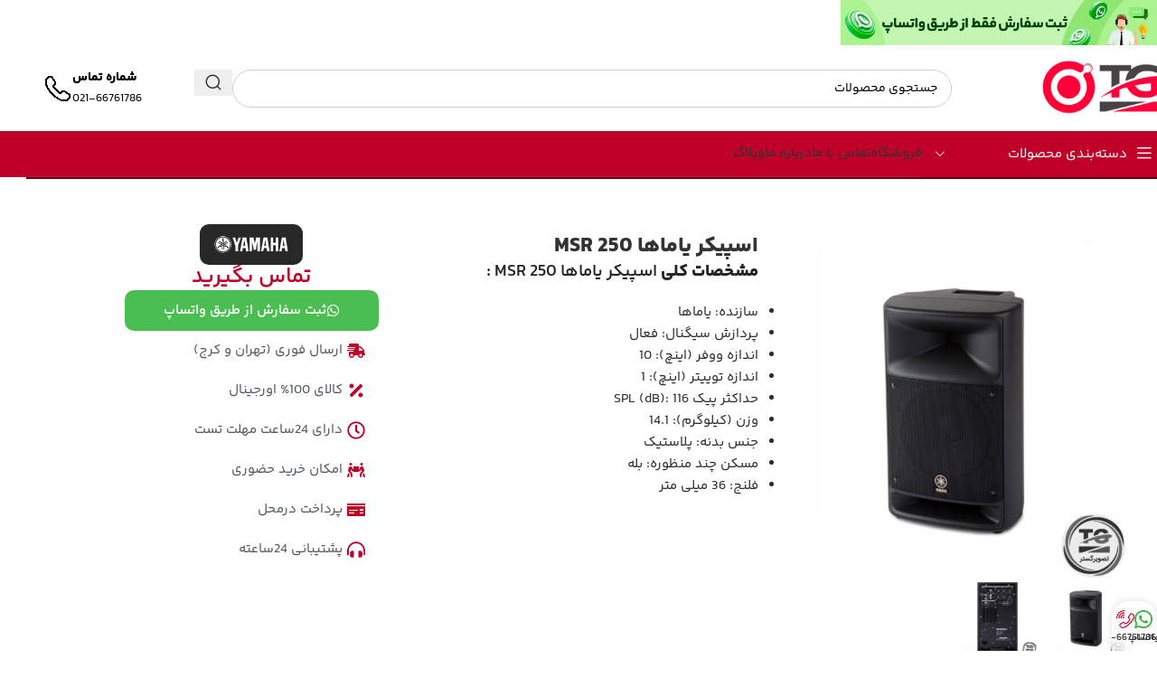

--- FILE ---
content_type: text/html; charset=UTF-8
request_url: https://tasvirgostar.com/product/%D8%A7%D8%B3%D9%BE%DB%8C%DA%A9%D8%B1-%DB%8C%D8%A7%D9%85%D8%A7%D9%87%D8%A7-msr-250/
body_size: 50912
content:
<!DOCTYPE html><html dir="rtl" lang="fa-IR" prefix="og: https://ogp.me/ns#"><head><meta charset="UTF-8"><link rel="profile" href="https://gmpg.org/xfn/11"><link rel="pingback" href="https://tasvirgostar.com/xmlrpc.php"><style>img:is([sizes="auto" i], [sizes^="auto," i]) { contain-intrinsic-size: 3000px 1500px }</style><title>اسپیکر یاماها MSR 250 [ مشاوره رایگان + بهترین قیمت ]</title><meta name="description" content="✅ تضمین بهترین قیمت ✅ ارسال رایگان محصول به سراسر کشور ✅ مشاوره تخصصی و رایگان محصول ✅ گارانتی یک ساله تصویر گستر ✅ اسپیکر یاماها MSR 250"/><meta name="robots" content="follow, index, max-snippet:-1, max-video-preview:-1, max-image-preview:large"/><link rel="canonical" href="https://tasvirgostar.com/product/%d8%a7%d8%b3%d9%be%db%8c%da%a9%d8%b1-%db%8c%d8%a7%d9%85%d8%a7%d9%87%d8%a7-msr-250/" /><meta property="og:locale" content="fa_IR" /><meta property="og:type" content="product" /><meta property="og:title" content="اسپیکر یاماها MSR 250 [ مشاوره رایگان + بهترین قیمت ]" /><meta property="og:description" content="✅ تضمین بهترین قیمت ✅ ارسال رایگان محصول به سراسر کشور ✅ مشاوره تخصصی و رایگان محصول ✅ گارانتی یک ساله تصویر گستر ✅ اسپیکر یاماها MSR 250" /><meta property="og:url" content="https://tasvirgostar.com/product/%d8%a7%d8%b3%d9%be%db%8c%da%a9%d8%b1-%db%8c%d8%a7%d9%85%d8%a7%d9%87%d8%a7-msr-250/" /><meta property="og:site_name" content="فروشگاه تصویرگستر" /><meta property="og:image" content="https://tasvirgostar.com/wp-content/uploads/2023/03/photo_2023-04-16_13-19-11.jpg" /><meta property="og:image:secure_url" content="https://tasvirgostar.com/wp-content/uploads/2023/03/photo_2023-04-16_13-19-11.jpg" /><meta property="og:image:width" content="1080" /><meta property="og:image:height" content="1080" /><meta property="og:image:alt" content="اسپیکر یاماها MSR 250" /><meta property="og:image:type" content="image/jpeg" /><meta property="product:price:currency" content="IRT" /><meta property="product:availability" content="instock" /><meta name="twitter:card" content="summary_large_image" /><meta name="twitter:title" content="اسپیکر یاماها MSR 250 [ مشاوره رایگان + بهترین قیمت ]" /><meta name="twitter:description" content="✅ تضمین بهترین قیمت ✅ ارسال رایگان محصول به سراسر کشور ✅ مشاوره تخصصی و رایگان محصول ✅ گارانتی یک ساله تصویر گستر ✅ اسپیکر یاماها MSR 250" /><meta name="twitter:site" content="@Tasvirgostar1" /><meta name="twitter:creator" content="@Tasvirgostar1" /><meta name="twitter:image" content="https://tasvirgostar.com/wp-content/uploads/2023/03/photo_2023-04-16_13-19-11.jpg" /><meta name="twitter:label1" content="Price" /><meta name="twitter:data1" content="0&nbsp;&#x62A;&#x648;&#x645;&#x627;&#x646;" /><meta name="twitter:label2" content="Availability" /><meta name="twitter:data2" content="In stock" /><link rel="alternate" type="application/rss+xml" title="فروشگاه تصویرگستر &raquo; خوراک" href="https://tasvirgostar.com/feed/" /><link rel="alternate" type="application/rss+xml" title="فروشگاه تصویرگستر &raquo; خوراک دیدگاه‌ها" href="https://tasvirgostar.com/comments/feed/" /><link rel="alternate" type="application/rss+xml" title="فروشگاه تصویرگستر &raquo; اسپیکر یاماها MSR 250 خوراک دیدگاه‌ها" href="https://tasvirgostar.com/product/%d8%a7%d8%b3%d9%be%db%8c%da%a9%d8%b1-%db%8c%d8%a7%d9%85%d8%a7%d9%87%d8%a7-msr-250/feed/" /><link rel='stylesheet' id='wp-block-library-rtl-css' href='https://tasvirgostar.com/wp-includes/css/dist/block-library/style-rtl.min.css?ver=6.8.1' type='text/css' media='all' /><style id='safe-svg-svg-icon-style-inline-css' type='text/css'>.safe-svg-cover{text-align:center}.safe-svg-cover .safe-svg-inside{display:inline-block;max-width:100%}.safe-svg-cover svg{height:100%;max-height:100%;max-width:100%;width:100%}</style><style id='global-styles-inline-css' type='text/css'>:root{--wp--preset--aspect-ratio--square: 1;--wp--preset--aspect-ratio--4-3: 4/3;--wp--preset--aspect-ratio--3-4: 3/4;--wp--preset--aspect-ratio--3-2: 3/2;--wp--preset--aspect-ratio--2-3: 2/3;--wp--preset--aspect-ratio--16-9: 16/9;--wp--preset--aspect-ratio--9-16: 9/16;--wp--preset--color--black: #000000;--wp--preset--color--cyan-bluish-gray: #abb8c3;--wp--preset--color--white: #ffffff;--wp--preset--color--pale-pink: #f78da7;--wp--preset--color--vivid-red: #cf2e2e;--wp--preset--color--luminous-vivid-orange: #ff6900;--wp--preset--color--luminous-vivid-amber: #fcb900;--wp--preset--color--light-green-cyan: #7bdcb5;--wp--preset--color--vivid-green-cyan: #00d084;--wp--preset--color--pale-cyan-blue: #8ed1fc;--wp--preset--color--vivid-cyan-blue: #0693e3;--wp--preset--color--vivid-purple: #9b51e0;--wp--preset--gradient--vivid-cyan-blue-to-vivid-purple: linear-gradient(135deg,rgba(6,147,227,1) 0%,rgb(155,81,224) 100%);--wp--preset--gradient--light-green-cyan-to-vivid-green-cyan: linear-gradient(135deg,rgb(122,220,180) 0%,rgb(0,208,130) 100%);--wp--preset--gradient--luminous-vivid-amber-to-luminous-vivid-orange: linear-gradient(135deg,rgba(252,185,0,1) 0%,rgba(255,105,0,1) 100%);--wp--preset--gradient--luminous-vivid-orange-to-vivid-red: linear-gradient(135deg,rgba(255,105,0,1) 0%,rgb(207,46,46) 100%);--wp--preset--gradient--very-light-gray-to-cyan-bluish-gray: linear-gradient(135deg,rgb(238,238,238) 0%,rgb(169,184,195) 100%);--wp--preset--gradient--cool-to-warm-spectrum: linear-gradient(135deg,rgb(74,234,220) 0%,rgb(151,120,209) 20%,rgb(207,42,186) 40%,rgb(238,44,130) 60%,rgb(251,105,98) 80%,rgb(254,248,76) 100%);--wp--preset--gradient--blush-light-purple: linear-gradient(135deg,rgb(255,206,236) 0%,rgb(152,150,240) 100%);--wp--preset--gradient--blush-bordeaux: linear-gradient(135deg,rgb(254,205,165) 0%,rgb(254,45,45) 50%,rgb(107,0,62) 100%);--wp--preset--gradient--luminous-dusk: linear-gradient(135deg,rgb(255,203,112) 0%,rgb(199,81,192) 50%,rgb(65,88,208) 100%);--wp--preset--gradient--pale-ocean: linear-gradient(135deg,rgb(255,245,203) 0%,rgb(182,227,212) 50%,rgb(51,167,181) 100%);--wp--preset--gradient--electric-grass: linear-gradient(135deg,rgb(202,248,128) 0%,rgb(113,206,126) 100%);--wp--preset--gradient--midnight: linear-gradient(135deg,rgb(2,3,129) 0%,rgb(40,116,252) 100%);--wp--preset--font-size--small: 13px;--wp--preset--font-size--medium: 20px;--wp--preset--font-size--large: 36px;--wp--preset--font-size--x-large: 42px;--wp--preset--spacing--20: 0.44rem;--wp--preset--spacing--30: 0.67rem;--wp--preset--spacing--40: 1rem;--wp--preset--spacing--50: 1.5rem;--wp--preset--spacing--60: 2.25rem;--wp--preset--spacing--70: 3.38rem;--wp--preset--spacing--80: 5.06rem;--wp--preset--shadow--natural: 6px 6px 9px rgba(0, 0, 0, 0.2);--wp--preset--shadow--deep: 12px 12px 50px rgba(0, 0, 0, 0.4);--wp--preset--shadow--sharp: 6px 6px 0px rgba(0, 0, 0, 0.2);--wp--preset--shadow--outlined: 6px 6px 0px -3px rgba(255, 255, 255, 1), 6px 6px rgba(0, 0, 0, 1);--wp--preset--shadow--crisp: 6px 6px 0px rgba(0, 0, 0, 1);}:where(body) { margin: 0; }.wp-site-blocks > .alignleft { float: left; margin-right: 2em; }.wp-site-blocks > .alignright { float: right; margin-left: 2em; }.wp-site-blocks > .aligncenter { justify-content: center; margin-left: auto; margin-right: auto; }:where(.is-layout-flex){gap: 0.5em;}:where(.is-layout-grid){gap: 0.5em;}.is-layout-flow > .alignleft{float: left;margin-inline-start: 0;margin-inline-end: 2em;}.is-layout-flow > .alignright{float: right;margin-inline-start: 2em;margin-inline-end: 0;}.is-layout-flow > .aligncenter{margin-left: auto !important;margin-right: auto !important;}.is-layout-constrained > .alignleft{float: left;margin-inline-start: 0;margin-inline-end: 2em;}.is-layout-constrained > .alignright{float: right;margin-inline-start: 2em;margin-inline-end: 0;}.is-layout-constrained > .aligncenter{margin-left: auto !important;margin-right: auto !important;}.is-layout-constrained > :where(:not(.alignleft):not(.alignright):not(.alignfull)){margin-left: auto !important;margin-right: auto !important;}body .is-layout-flex{display: flex;}.is-layout-flex{flex-wrap: wrap;align-items: center;}.is-layout-flex > :is(*, div){margin: 0;}body .is-layout-grid{display: grid;}.is-layout-grid > :is(*, div){margin: 0;}body{padding-top: 0px;padding-right: 0px;padding-bottom: 0px;padding-left: 0px;}a:where(:not(.wp-element-button)){text-decoration: none;}:root :where(.wp-element-button, .wp-block-button__link){background-color: #32373c;border-width: 0;color: #fff;font-family: inherit;font-size: inherit;line-height: inherit;padding: calc(0.667em + 2px) calc(1.333em + 2px);text-decoration: none;}.has-black-color{color: var(--wp--preset--color--black) !important;}.has-cyan-bluish-gray-color{color: var(--wp--preset--color--cyan-bluish-gray) !important;}.has-white-color{color: var(--wp--preset--color--white) !important;}.has-pale-pink-color{color: var(--wp--preset--color--pale-pink) !important;}.has-vivid-red-color{color: var(--wp--preset--color--vivid-red) !important;}.has-luminous-vivid-orange-color{color: var(--wp--preset--color--luminous-vivid-orange) !important;}.has-luminous-vivid-amber-color{color: var(--wp--preset--color--luminous-vivid-amber) !important;}.has-light-green-cyan-color{color: var(--wp--preset--color--light-green-cyan) !important;}.has-vivid-green-cyan-color{color: var(--wp--preset--color--vivid-green-cyan) !important;}.has-pale-cyan-blue-color{color: var(--wp--preset--color--pale-cyan-blue) !important;}.has-vivid-cyan-blue-color{color: var(--wp--preset--color--vivid-cyan-blue) !important;}.has-vivid-purple-color{color: var(--wp--preset--color--vivid-purple) !important;}.has-black-background-color{background-color: var(--wp--preset--color--black) !important;}.has-cyan-bluish-gray-background-color{background-color: var(--wp--preset--color--cyan-bluish-gray) !important;}.has-white-background-color{background-color: var(--wp--preset--color--white) !important;}.has-pale-pink-background-color{background-color: var(--wp--preset--color--pale-pink) !important;}.has-vivid-red-background-color{background-color: var(--wp--preset--color--vivid-red) !important;}.has-luminous-vivid-orange-background-color{background-color: var(--wp--preset--color--luminous-vivid-orange) !important;}.has-luminous-vivid-amber-background-color{background-color: var(--wp--preset--color--luminous-vivid-amber) !important;}.has-light-green-cyan-background-color{background-color: var(--wp--preset--color--light-green-cyan) !important;}.has-vivid-green-cyan-background-color{background-color: var(--wp--preset--color--vivid-green-cyan) !important;}.has-pale-cyan-blue-background-color{background-color: var(--wp--preset--color--pale-cyan-blue) !important;}.has-vivid-cyan-blue-background-color{background-color: var(--wp--preset--color--vivid-cyan-blue) !important;}.has-vivid-purple-background-color{background-color: var(--wp--preset--color--vivid-purple) !important;}.has-black-border-color{border-color: var(--wp--preset--color--black) !important;}.has-cyan-bluish-gray-border-color{border-color: var(--wp--preset--color--cyan-bluish-gray) !important;}.has-white-border-color{border-color: var(--wp--preset--color--white) !important;}.has-pale-pink-border-color{border-color: var(--wp--preset--color--pale-pink) !important;}.has-vivid-red-border-color{border-color: var(--wp--preset--color--vivid-red) !important;}.has-luminous-vivid-orange-border-color{border-color: var(--wp--preset--color--luminous-vivid-orange) !important;}.has-luminous-vivid-amber-border-color{border-color: var(--wp--preset--color--luminous-vivid-amber) !important;}.has-light-green-cyan-border-color{border-color: var(--wp--preset--color--light-green-cyan) !important;}.has-vivid-green-cyan-border-color{border-color: var(--wp--preset--color--vivid-green-cyan) !important;}.has-pale-cyan-blue-border-color{border-color: var(--wp--preset--color--pale-cyan-blue) !important;}.has-vivid-cyan-blue-border-color{border-color: var(--wp--preset--color--vivid-cyan-blue) !important;}.has-vivid-purple-border-color{border-color: var(--wp--preset--color--vivid-purple) !important;}.has-vivid-cyan-blue-to-vivid-purple-gradient-background{background: var(--wp--preset--gradient--vivid-cyan-blue-to-vivid-purple) !important;}.has-light-green-cyan-to-vivid-green-cyan-gradient-background{background: var(--wp--preset--gradient--light-green-cyan-to-vivid-green-cyan) !important;}.has-luminous-vivid-amber-to-luminous-vivid-orange-gradient-background{background: var(--wp--preset--gradient--luminous-vivid-amber-to-luminous-vivid-orange) !important;}.has-luminous-vivid-orange-to-vivid-red-gradient-background{background: var(--wp--preset--gradient--luminous-vivid-orange-to-vivid-red) !important;}.has-very-light-gray-to-cyan-bluish-gray-gradient-background{background: var(--wp--preset--gradient--very-light-gray-to-cyan-bluish-gray) !important;}.has-cool-to-warm-spectrum-gradient-background{background: var(--wp--preset--gradient--cool-to-warm-spectrum) !important;}.has-blush-light-purple-gradient-background{background: var(--wp--preset--gradient--blush-light-purple) !important;}.has-blush-bordeaux-gradient-background{background: var(--wp--preset--gradient--blush-bordeaux) !important;}.has-luminous-dusk-gradient-background{background: var(--wp--preset--gradient--luminous-dusk) !important;}.has-pale-ocean-gradient-background{background: var(--wp--preset--gradient--pale-ocean) !important;}.has-electric-grass-gradient-background{background: var(--wp--preset--gradient--electric-grass) !important;}.has-midnight-gradient-background{background: var(--wp--preset--gradient--midnight) !important;}.has-small-font-size{font-size: var(--wp--preset--font-size--small) !important;}.has-medium-font-size{font-size: var(--wp--preset--font-size--medium) !important;}.has-large-font-size{font-size: var(--wp--preset--font-size--large) !important;}.has-x-large-font-size{font-size: var(--wp--preset--font-size--x-large) !important;}
:where(.wp-block-post-template.is-layout-flex){gap: 1.25em;}:where(.wp-block-post-template.is-layout-grid){gap: 1.25em;}
:where(.wp-block-columns.is-layout-flex){gap: 2em;}:where(.wp-block-columns.is-layout-grid){gap: 2em;}
:root :where(.wp-block-pullquote){font-size: 1.5em;line-height: 1.6;}</style><style id='woocommerce-inline-inline-css' type='text/css'>.woocommerce form .form-row .required { visibility: visible; }</style><link rel='stylesheet' id='woodmart-style-css' href='https://tasvirgostar.com/wp-content/themes/woodmart/css/parts/base-rtl.min.css?ver=8.1.2' type='text/css' media='all' /><link rel='stylesheet' id='child-style-css' href='https://tasvirgostar.com/wp-content/themes/woodmart-child/style.css?ver=8.1.2' type='text/css' media='all' /><link rel='stylesheet' id='elementor-frontend-css' href='https://tasvirgostar.com/wp-content/plugins/elementor/assets/css/frontend-rtl.min.css?ver=3.29.1' type='text/css' media='all' /><link rel='stylesheet' id='elementor-post-20418-css' href='https://tasvirgostar.com/wp-content/cache/autoptimize/css/autoptimize_single_5c48a796831251e1ed8bf2b3cf1ff237.css?ver=1748868676' type='text/css' media='all' /><link rel='stylesheet' id='wd-helpers-wpb-elem-css' href='https://tasvirgostar.com/wp-content/themes/woodmart/css/parts/helpers-wpb-elem.min.css?ver=8.1.2' type='text/css' media='all' /><link rel='stylesheet' id='wd-elementor-base-css' href='https://tasvirgostar.com/wp-content/themes/woodmart/css/parts/int-elem-base-rtl.min.css?ver=8.1.2' type='text/css' media='all' /><link rel='stylesheet' id='wd-elementor-pro-base-css' href='https://tasvirgostar.com/wp-content/themes/woodmart/css/parts/int-elementor-pro-rtl.min.css?ver=8.1.2' type='text/css' media='all' /><link rel='stylesheet' id='wd-woocommerce-base-css' href='https://tasvirgostar.com/wp-content/themes/woodmart/css/parts/woocommerce-base-rtl.min.css?ver=8.1.2' type='text/css' media='all' /><link rel='stylesheet' id='wd-mod-star-rating-css' href='https://tasvirgostar.com/wp-content/themes/woodmart/css/parts/mod-star-rating.min.css?ver=8.1.2' type='text/css' media='all' /><link rel='stylesheet' id='wd-woocommerce-block-notices-css' href='https://tasvirgostar.com/wp-content/themes/woodmart/css/parts/woo-mod-block-notices-rtl.min.css?ver=8.1.2' type='text/css' media='all' /><link rel='stylesheet' id='wd-woo-mod-quantity-css' href='https://tasvirgostar.com/wp-content/themes/woodmart/css/parts/woo-mod-quantity.min.css?ver=8.1.2' type='text/css' media='all' /><link rel='stylesheet' id='wd-woo-opt-free-progress-bar-css' href='https://tasvirgostar.com/wp-content/themes/woodmart/css/parts/woo-opt-free-progress-bar.min.css?ver=8.1.2' type='text/css' media='all' /><link rel='stylesheet' id='wd-woo-mod-progress-bar-css' href='https://tasvirgostar.com/wp-content/themes/woodmart/css/parts/woo-mod-progress-bar.min.css?ver=8.1.2' type='text/css' media='all' /><link rel='stylesheet' id='wd-woo-single-prod-el-base-css' href='https://tasvirgostar.com/wp-content/themes/woodmart/css/parts/woo-single-prod-el-base.min.css?ver=8.1.2' type='text/css' media='all' /><link rel='stylesheet' id='wd-woo-mod-stock-status-css' href='https://tasvirgostar.com/wp-content/themes/woodmart/css/parts/woo-mod-stock-status.min.css?ver=8.1.2' type='text/css' media='all' /><link rel='stylesheet' id='wd-woo-mod-shop-attributes-css' href='https://tasvirgostar.com/wp-content/themes/woodmart/css/parts/woo-mod-shop-attributes.min.css?ver=8.1.2' type='text/css' media='all' /><link rel='stylesheet' id='wd-wp-blocks-css' href='https://tasvirgostar.com/wp-content/themes/woodmart/css/parts/wp-blocks.min.css?ver=8.1.2' type='text/css' media='all' /><link rel='stylesheet' id='wd-header-base-css' href='https://tasvirgostar.com/wp-content/themes/woodmart/css/parts/header-base-rtl.min.css?ver=8.1.2' type='text/css' media='all' /><link rel='stylesheet' id='wd-mod-tools-css' href='https://tasvirgostar.com/wp-content/themes/woodmart/css/parts/mod-tools.min.css?ver=8.1.2' type='text/css' media='all' /><link rel='stylesheet' id='wd-header-search-css' href='https://tasvirgostar.com/wp-content/themes/woodmart/css/parts/header-el-search-rtl.min.css?ver=8.1.2' type='text/css' media='all' /><link rel='stylesheet' id='wd-header-search-form-css' href='https://tasvirgostar.com/wp-content/themes/woodmart/css/parts/header-el-search-form-rtl.min.css?ver=8.1.2' type='text/css' media='all' /><link rel='stylesheet' id='wd-wd-search-results-css' href='https://tasvirgostar.com/wp-content/themes/woodmart/css/parts/wd-search-results-rtl.min.css?ver=8.1.2' type='text/css' media='all' /><link rel='stylesheet' id='wd-wd-search-form-css' href='https://tasvirgostar.com/wp-content/themes/woodmart/css/parts/wd-search-form.min.css?ver=8.1.2' type='text/css' media='all' /><link rel='stylesheet' id='wd-header-elements-base-css' href='https://tasvirgostar.com/wp-content/themes/woodmart/css/parts/header-el-base-rtl.min.css?ver=8.1.2' type='text/css' media='all' /><link rel='stylesheet' id='wd-info-box-css' href='https://tasvirgostar.com/wp-content/themes/woodmart/css/parts/el-info-box-rtl.min.css?ver=8.1.2' type='text/css' media='all' /><link rel='stylesheet' id='wd-header-mobile-nav-drilldown-css' href='https://tasvirgostar.com/wp-content/themes/woodmart/css/parts/header-el-mobile-nav-drilldown-rtl.min.css?ver=8.1.2' type='text/css' media='all' /><link rel='stylesheet' id='wd-header-mobile-nav-drilldown-fade-in-css' href='https://tasvirgostar.com/wp-content/themes/woodmart/css/parts/header-el-mobile-nav-drilldown-fade-in.min.css?ver=8.1.2' type='text/css' media='all' /><link rel='stylesheet' id='wd-header-categories-nav-css' href='https://tasvirgostar.com/wp-content/themes/woodmart/css/parts/header-el-category-nav.min.css?ver=8.1.2' type='text/css' media='all' /><link rel='stylesheet' id='wd-mod-nav-vertical-css' href='https://tasvirgostar.com/wp-content/themes/woodmart/css/parts/mod-nav-vertical-rtl.min.css?ver=8.1.2' type='text/css' media='all' /><link rel='stylesheet' id='wd-mod-nav-vertical-design-default-css' href='https://tasvirgostar.com/wp-content/themes/woodmart/css/parts/mod-nav-vertical-design-default.min.css?ver=8.1.2' type='text/css' media='all' /><link rel='stylesheet' id='wd-woo-single-prod-builder-css' href='https://tasvirgostar.com/wp-content/themes/woodmart/css/parts/woo-single-prod-builder.min.css?ver=8.1.2' type='text/css' media='all' /><link rel='stylesheet' id='wd-woo-el-breadcrumbs-builder-css' href='https://tasvirgostar.com/wp-content/themes/woodmart/css/parts/woo-el-breadcrumbs-builder-rtl.min.css?ver=8.1.2' type='text/css' media='all' /><link rel='stylesheet' id='wd-photoswipe-css' href='https://tasvirgostar.com/wp-content/themes/woodmart/css/parts/lib-photoswipe-rtl.min.css?ver=8.1.2' type='text/css' media='all' /><link rel='stylesheet' id='wd-woo-single-prod-el-gallery-css' href='https://tasvirgostar.com/wp-content/themes/woodmart/css/parts/woo-single-prod-el-gallery.min.css?ver=8.1.2' type='text/css' media='all' /><link rel='stylesheet' id='wd-swiper-css' href='https://tasvirgostar.com/wp-content/themes/woodmart/css/parts/lib-swiper-rtl.min.css?ver=8.1.2' type='text/css' media='all' /><link rel='stylesheet' id='wd-swiper-arrows-css' href='https://tasvirgostar.com/wp-content/themes/woodmart/css/parts/lib-swiper-arrows-rtl.min.css?ver=8.1.2' type='text/css' media='all' /><link rel='stylesheet' id='wd-text-block-css' href='https://tasvirgostar.com/wp-content/themes/woodmart/css/parts/el-text-block.min.css?ver=8.1.2' type='text/css' media='all' /><link rel='stylesheet' id='wd-woo-single-prod-opt-rating-summary-css' href='https://tasvirgostar.com/wp-content/themes/woodmart/css/parts/woo-single-prod-opt-rating-summary.min.css?ver=8.1.2' type='text/css' media='all' /><link rel='stylesheet' id='wd-woo-single-prod-el-reviews-css' href='https://tasvirgostar.com/wp-content/themes/woodmart/css/parts/woo-single-prod-el-reviews.min.css?ver=8.1.2' type='text/css' media='all' /><link rel='stylesheet' id='wd-woo-single-prod-el-reviews-style-2-css' href='https://tasvirgostar.com/wp-content/themes/woodmart/css/parts/woo-single-prod-el-reviews-style-2.min.css?ver=8.1.2' type='text/css' media='all' /><link rel='stylesheet' id='wd-tabs-css' href='https://tasvirgostar.com/wp-content/themes/woodmart/css/parts/el-tabs-rtl.min.css?ver=8.1.2' type='text/css' media='all' /><link rel='stylesheet' id='wd-woo-single-prod-el-tabs-opt-layout-tabs-css' href='https://tasvirgostar.com/wp-content/themes/woodmart/css/parts/woo-single-prod-el-tabs-opt-layout-tabs.min.css?ver=8.1.2' type='text/css' media='all' /><link rel='stylesheet' id='wd-section-title-css' href='https://tasvirgostar.com/wp-content/themes/woodmart/css/parts/el-section-title-rtl.min.css?ver=8.1.2' type='text/css' media='all' /><link rel='stylesheet' id='wd-mod-comments-css' href='https://tasvirgostar.com/wp-content/themes/woodmart/css/parts/mod-comments-rtl.min.css?ver=8.1.2' type='text/css' media='all' /><link rel='stylesheet' id='wd-product-loop-css' href='https://tasvirgostar.com/wp-content/themes/woodmart/css/parts/woo-product-loop-rtl.min.css?ver=8.1.2' type='text/css' media='all' /><link rel='stylesheet' id='wd-product-loop-standard-css' href='https://tasvirgostar.com/wp-content/themes/woodmart/css/parts/woo-product-loop-standard.min.css?ver=8.1.2' type='text/css' media='all' /><link rel='stylesheet' id='wd-woo-opt-products-bg-css' href='https://tasvirgostar.com/wp-content/themes/woodmart/css/parts/woo-opt-products-bg.min.css?ver=8.1.2' type='text/css' media='all' /><link rel='stylesheet' id='wd-woo-opt-stretch-cont-css' href='https://tasvirgostar.com/wp-content/themes/woodmart/css/parts/woo-opt-stretch-cont.min.css?ver=8.1.2' type='text/css' media='all' /><link rel='stylesheet' id='wd-woo-opt-title-limit-css' href='https://tasvirgostar.com/wp-content/themes/woodmart/css/parts/woo-opt-title-limit.min.css?ver=8.1.2' type='text/css' media='all' /><link rel='stylesheet' id='wd-woo-opt-grid-gallery-css' href='https://tasvirgostar.com/wp-content/themes/woodmart/css/parts/woo-opt-grid-gallery-rtl.min.css?ver=8.1.2' type='text/css' media='all' /><link rel='stylesheet' id='wd-mfp-popup-css' href='https://tasvirgostar.com/wp-content/themes/woodmart/css/parts/lib-magnific-popup-rtl.min.css?ver=8.1.2' type='text/css' media='all' /><link rel='stylesheet' id='wd-widget-collapse-css' href='https://tasvirgostar.com/wp-content/themes/woodmart/css/parts/opt-widget-collapse.min.css?ver=8.1.2' type='text/css' media='all' /><link rel='stylesheet' id='wd-footer-base-css' href='https://tasvirgostar.com/wp-content/themes/woodmart/css/parts/footer-base.min.css?ver=8.1.2' type='text/css' media='all' /><link rel='stylesheet' id='wd-mod-nav-menu-label-css' href='https://tasvirgostar.com/wp-content/themes/woodmart/css/parts/mod-nav-menu-label.min.css?ver=8.1.2' type='text/css' media='all' /><link rel='stylesheet' id='wd-scroll-top-css' href='https://tasvirgostar.com/wp-content/themes/woodmart/css/parts/opt-scrolltotop-rtl.min.css?ver=8.1.2' type='text/css' media='all' /><link rel='stylesheet' id='wd-header-banner-css' href='https://tasvirgostar.com/wp-content/themes/woodmart/css/parts/opt-header-banner.min.css?ver=8.1.2' type='text/css' media='all' /><link rel='stylesheet' id='wd-bottom-toolbar-css' href='https://tasvirgostar.com/wp-content/themes/woodmart/css/parts/opt-bottom-toolbar-rtl.min.css?ver=8.1.2' type='text/css' media='all' /><link rel='stylesheet' id='xts-style-header_171360-css' href='https://tasvirgostar.com/wp-content/cache/autoptimize/css/autoptimize_single_b98d56ddbeba371b5a9ddbce5a07a7be.css?ver=8.1.2' type='text/css' media='all' /><link rel='stylesheet' id='xts-style-theme_settings_default-css' href='https://tasvirgostar.com/wp-content/cache/autoptimize/css/autoptimize_single_c0b5ce7ffab3094eb8bd5d9fd3b6a7dd.css?ver=8.1.2' type='text/css' media='all' /> <script type="text/javascript" src="https://tasvirgostar.com/wp-includes/js/jquery/jquery.min.js?ver=3.7.1" id="jquery-core-js"></script> <script defer type="text/javascript" src="https://tasvirgostar.com/wp-includes/js/jquery/jquery-migrate.min.js?ver=3.4.1" id="jquery-migrate-js"></script> <script type="text/javascript" src="https://tasvirgostar.com/wp-content/plugins/woocommerce/assets/js/jquery-blockui/jquery.blockUI.min.js?ver=2.7.0-wc.9.8.5" id="jquery-blockui-js" defer="defer" data-wp-strategy="defer"></script> <script defer id="wc-add-to-cart-js-extra" src="[data-uri]"></script> <script type="text/javascript" src="https://tasvirgostar.com/wp-content/plugins/woocommerce/assets/js/frontend/add-to-cart.min.js?ver=9.8.5" id="wc-add-to-cart-js" defer="defer" data-wp-strategy="defer"></script> <script defer id="wc-single-product-js-extra" src="[data-uri]"></script> <script type="text/javascript" src="https://tasvirgostar.com/wp-content/plugins/woocommerce/assets/js/frontend/single-product.min.js?ver=9.8.5" id="wc-single-product-js" defer="defer" data-wp-strategy="defer"></script> <script type="text/javascript" src="https://tasvirgostar.com/wp-content/plugins/woocommerce/assets/js/js-cookie/js.cookie.min.js?ver=2.1.4-wc.9.8.5" id="js-cookie-js" defer="defer" data-wp-strategy="defer"></script> <script defer id="woocommerce-js-extra" src="[data-uri]"></script> <script type="text/javascript" src="https://tasvirgostar.com/wp-content/plugins/woocommerce/assets/js/frontend/woocommerce.min.js?ver=9.8.5" id="woocommerce-js" defer="defer" data-wp-strategy="defer"></script> <script defer type="text/javascript" src="https://tasvirgostar.com/wp-content/themes/woodmart/js/scripts/global/scrollBar.min.js?ver=8.1.2" id="wd-scrollbar-js"></script> <link rel="https://api.w.org/" href="https://tasvirgostar.com/wp-json/" /><link rel="alternate" title="JSON" type="application/json" href="https://tasvirgostar.com/wp-json/wp/v2/product/18675" /><link rel="EditURI" type="application/rsd+xml" title="RSD" href="https://tasvirgostar.com/xmlrpc.php?rsd" /><link rel="stylesheet" href="https://tasvirgostar.com/wp-content/cache/autoptimize/css/autoptimize_single_3cbf18ad0223f06dee437883630d29c0.css" type="text/css" media="screen" /><meta name="generator" content="WordPress 6.8.1" /><link rel='shortlink' href='https://tasvirgostar.com/?p=18675' /><link rel="alternate" title="oEmbed (JSON)" type="application/json+oembed" href="https://tasvirgostar.com/wp-json/oembed/1.0/embed?url=https%3A%2F%2Ftasvirgostar.com%2Fproduct%2F%25d8%25a7%25d8%25b3%25d9%25be%25db%258c%25da%25a9%25d8%25b1-%25db%258c%25d8%25a7%25d9%2585%25d8%25a7%25d9%2587%25d8%25a7-msr-250%2F" /><link rel="alternate" title="oEmbed (XML)" type="text/xml+oembed" href="https://tasvirgostar.com/wp-json/oembed/1.0/embed?url=https%3A%2F%2Ftasvirgostar.com%2Fproduct%2F%25d8%25a7%25d8%25b3%25d9%25be%25db%258c%25da%25a9%25d8%25b1-%25db%258c%25d8%25a7%25d9%2585%25d8%25a7%25d9%2587%25d8%25a7-msr-250%2F&#038;format=xml" /><meta name="theme-color" content="rgb(13,6,37)"><meta name="viewport" content="width=device-width, initial-scale=1.0, maximum-scale=1.0, user-scalable=no"> <noscript><style>.woocommerce-product-gallery{ opacity: 1 !important; }</style></noscript><meta name="generator" content="Elementor 3.29.1; features: e_font_icon_svg, additional_custom_breakpoints, e_local_google_fonts, e_element_cache; settings: css_print_method-external, google_font-enabled, font_display-swap"><style>.e-con.e-parent:nth-of-type(n+4):not(.e-lazyloaded):not(.e-no-lazyload),
				.e-con.e-parent:nth-of-type(n+4):not(.e-lazyloaded):not(.e-no-lazyload) * {
					background-image: none !important;
				}
				@media screen and (max-height: 1024px) {
					.e-con.e-parent:nth-of-type(n+3):not(.e-lazyloaded):not(.e-no-lazyload),
					.e-con.e-parent:nth-of-type(n+3):not(.e-lazyloaded):not(.e-no-lazyload) * {
						background-image: none !important;
					}
				}
				@media screen and (max-height: 640px) {
					.e-con.e-parent:nth-of-type(n+2):not(.e-lazyloaded):not(.e-no-lazyload),
					.e-con.e-parent:nth-of-type(n+2):not(.e-lazyloaded):not(.e-no-lazyload) * {
						background-image: none !important;
					}
				}</style><link rel="icon" href="https://tasvirgostar.com/wp-content/uploads/2018/03/logo-tasvir-gostar-2.png" sizes="32x32" /><link rel="icon" href="https://tasvirgostar.com/wp-content/uploads/2018/03/logo-tasvir-gostar-2.png" sizes="192x192" /><link rel="apple-touch-icon" href="https://tasvirgostar.com/wp-content/uploads/2018/03/logo-tasvir-gostar-2.png" /><meta name="msapplication-TileImage" content="https://tasvirgostar.com/wp-content/uploads/2018/03/logo-tasvir-gostar-2.png" /><style type="text/css" id="wp-custom-css">.sku-h2 {
    font-size: 18px;
    font-weight: 500;
}

.woocommerce-product-details__short-description h2 {
    font-size: 18px;
    font-weight: 500;
    margin-bottom: 8px;
}

.wd-product-brands {
    justify-content: center !important;
}

.wd-product-brands a {
    background: #282828;
    border-radius: 10px;
    padding: 0px 12px;
	color:white;
}
div#tab-description>h2:nth-child(1) {
    display: none;
}</style><style></style></head><body class="rtl wp-singular product-template-default single single-product postid-18675 wp-theme-woodmart wp-child-theme-woodmart-child theme-woodmart woocommerce woocommerce-page woocommerce-no-js wrapper-full-width  catalog-mode-on categories-accordion-on header-banner-display header-banner-enabled woodmart-ajax-shop-on sticky-toolbar-on elementor-default elementor-kit-20418"> <script defer id="wd-flicker-fix" src="[data-uri]"></script> <div class="wd-page-wrapper website-wrapper"><header class="whb-header whb-header_171360 whb-sticky-shadow whb-scroll-slide whb-sticky-real whb-hide-on-scroll"><div class="whb-main-header"><div class="whb-row whb-general-header whb-sticky-row whb-with-bg whb-without-border whb-color-dark whb-flex-flex-middle"><div class="container"><div class="whb-flex-row whb-general-header-inner"><div class="whb-column whb-col-left whb-column8 whb-visible-lg"><div class="site-logo whb-250rtwdwz5p8e5b7tpw0"> <a href="https://tasvirgostar.com/" class="wd-logo wd-main-logo" rel="home" aria-label="Site logo"> <img width="202" height="90" src="https://tasvirgostar.com/wp-content/uploads/2018/06/logo-tasvir-gostar.png" class="attachment-full size-full" alt="" style="max-width:137px;" decoding="async" srcset="https://tasvirgostar.com/wp-content/uploads/2018/06/logo-tasvir-gostar.png 202w, https://tasvirgostar.com/wp-content/uploads/2018/06/logo-tasvir-gostar-150x67.png 150w" sizes="(max-width: 202px) 100vw, 202px" /> </a></div></div><div class="whb-column whb-col-center whb-column9 whb-visible-lg"><div class="whb-space-element whb-50xaykkey7tmyehqh5pa " style="width:100px;"></div><div class="wd-search-form wd-header-search-form wd-display-form whb-o0zs6425a0g9n4vtfgug"><form role="search" method="get" class="searchform  wd-style-default woodmart-ajax-search" action="https://tasvirgostar.com/"  data-thumbnail="1" data-price="1" data-post_type="product" data-count="10" data-sku="0" data-symbols_count="3"> <input type="text" class="s" placeholder="جستجوی محصولات" value="" name="s" aria-label="جستجو" title="جستجوی محصولات" required/> <input type="hidden" name="post_type" value="product"> <span class="wd-clear-search wd-hide"></span> <button type="submit" class="searchsubmit"> <span> جستجو </span> </button></form><div class="search-results-wrapper"><div class="wd-dropdown-results wd-scroll wd-dropdown"><div class="wd-scroll-content"></div></div></div></div><div class="whb-space-element whb-dnf8c1e8m01ibhqvx6c6 " style="width:100px;"></div></div><div class="whb-column whb-col-right whb-column10 whb-visible-lg"><div class="info-box-wrapper  whb-22ppxhwz1fmql3xltum9"><div id="wd-697a512c74a35" class=" wd-info-box text-left box-icon-align-left box-style-base color-scheme-light wd-bg-none wd-items-middle"><div class="box-icon-wrapper  box-with-icon box-icon-simple"><div class="info-box-icon"> <img width="32" height="32" src="https://tasvirgostar.com/wp-content/uploads/2025/05/calling-1-32x32.png" class="attachment-32x32 size-32x32" alt="" decoding="async" srcset="https://tasvirgostar.com/wp-content/uploads/2025/05/calling-1-32x32.png 32w, https://tasvirgostar.com/wp-content/uploads/2025/05/calling-1.png 64w" sizes="(max-width: 32px) 100vw, 32px" /></div></div><div class="info-box-content"><h4 class="info-box-title title box-title-style-default wd-fontsize-m">شماره تماس</h4><div class="info-box-inner reset-last-child"><p>021-66761786</p></div></div> <a class="wd-info-box-link wd-fill" aria-label="Infobox link" href="tel:02166761786" title=""></a></div></div></div><div class="whb-column whb-mobile-left whb-column_mobile2 whb-hidden-lg"><div class="wd-tools-element wd-header-mobile-nav wd-style-icon wd-design-1 whb-wn5z894j1g5n0yp3eeuz"> <a href="#" rel="nofollow" aria-label="منوی موبایل باز"> <span class="wd-tools-icon"> </span> <span class="wd-tools-text">منو</span> </a></div></div><div class="whb-column whb-mobile-center whb-column_mobile3 whb-hidden-lg whb-empty-column"></div><div class="whb-column whb-mobile-right whb-column_mobile4 whb-hidden-lg"><div class="site-logo whb-g5z57bkgtznbk6v9pll5"> <a href="https://tasvirgostar.com/" class="wd-logo wd-main-logo" rel="home" aria-label="Site logo"> <img width="202" height="90" src="https://tasvirgostar.com/wp-content/uploads/2018/06/logo-tasvir-gostar.png" class="attachment-full size-full" alt="" style="max-width:100px;" decoding="async" srcset="https://tasvirgostar.com/wp-content/uploads/2018/06/logo-tasvir-gostar.png 202w, https://tasvirgostar.com/wp-content/uploads/2018/06/logo-tasvir-gostar-150x67.png 150w" sizes="(max-width: 202px) 100vw, 202px" /> </a></div></div></div></div></div><div class="whb-row whb-header-bottom whb-sticky-row whb-with-bg whb-border-fullwidth whb-color-light whb-flex-flex-middle"><div class="container"><div class="whb-flex-row whb-header-bottom-inner"><div class="whb-column whb-col-left whb-column11 whb-visible-lg"><div class="wd-header-cats wd-style-1 wd-event-hover whb-f5rzk33bzx6prvhjbqtu" role="navigation" aria-label="منوی دسته های هدر"> <span class="menu-opener color-scheme-light"> <span class="menu-opener-icon"></span> <span class="menu-open-label"> دسته‌بندی محصولات </span> </span><div class="wd-dropdown wd-dropdown-cats"><ul id="menu-%d9%85%d9%86%d9%88-%d8%af%d8%b3%d8%aa%d9%87-%d8%a8%d9%86%d8%af%db%8c" class="menu wd-nav wd-nav-vertical wd-design-default"><li id="menu-item-20822" class="menu-item menu-item-type-taxonomy menu-item-object-product_cat menu-item-has-children menu-item-20822 item-level-0 menu-mega-dropdown wd-event-hover" style="--wd-dropdown-width: 900px;"><a href="https://tasvirgostar.com/product-category/digital-camera/photography-cam/" class="woodmart-nav-link"><span class="nav-link-text">دوربین عکاسی</span></a><div class="color-scheme-dark wd-design-full-width wd-dropdown-menu wd-dropdown"><div class="container wd-entry-content"><ul class="wd-sub-menu wd-sub-accented wd-grid-f-inline color-scheme-dark"><li id="menu-item-20978" class="menu-item menu-item-type-taxonomy menu-item-object-product_cat menu-item-20978 item-level-1 wd-event-hover wd-col" ><a href="https://tasvirgostar.com/product-category/digital-camera/" class="woodmart-nav-link">دوربین دیجیتال</a></li><li id="menu-item-20838" class="menu-item menu-item-type-custom menu-item-object-custom menu-item-has-children menu-item-20838 item-level-1 wd-event-hover wd-col" ><a href="#" class="woodmart-nav-link">دوربین براساس مدل</a><ul class="sub-sub-menu"><li id="menu-item-20831" class="menu-item menu-item-type-taxonomy menu-item-object-product_cat menu-item-20831 item-level-2 wd-event-hover" ><a href="https://tasvirgostar.com/product-category/digital-camera/photography-cam/dslr/" class="woodmart-nav-link">دوربین DSLR</a></li><li id="menu-item-20980" class="menu-item menu-item-type-taxonomy menu-item-object-product_cat menu-item-20980 item-level-2 wd-event-hover" ><a href="https://tasvirgostar.com/product-category/digital-camera/photography-cam/camera-chap/" class="woodmart-nav-link">دوربین عکاسی چاپ سریع</a></li><li id="menu-item-20834" class="menu-item menu-item-type-taxonomy menu-item-object-product_cat menu-item-20834 item-level-2 wd-event-hover" ><a href="https://tasvirgostar.com/product-category/digital-camera/photography-cam/dslr/enthusiast-dslr/" class="woodmart-nav-link">دوربین عکاسی نیمه حرفه ای</a></li><li id="menu-item-20832" class="menu-item menu-item-type-taxonomy menu-item-object-product_cat menu-item-20832 item-level-2 wd-event-hover" ><a href="https://tasvirgostar.com/product-category/digital-camera/photography-cam/dslr/professional-dslr/" class="woodmart-nav-link">دوربین عکاسی حرفه ای</a></li><li id="menu-item-20827" class="menu-item menu-item-type-taxonomy menu-item-object-product_cat menu-item-20827 item-level-2 wd-event-hover" ><a href="https://tasvirgostar.com/product-category/digital-camera/photography-cam/mirrorless/" class="woodmart-nav-link">دوربین های بدون آینه</a></li><li id="menu-item-20830" class="menu-item menu-item-type-taxonomy menu-item-object-product_cat menu-item-20830 item-level-2 wd-event-hover" ><a href="https://tasvirgostar.com/product-category/digital-camera/photography-cam/compact/" class="woodmart-nav-link">دوربین های کامپکت</a></li></ul></li><li id="menu-item-20839" class="menu-item menu-item-type-custom menu-item-object-custom menu-item-has-children menu-item-20839 item-level-1 wd-event-hover wd-col" ><a href="#" class="woodmart-nav-link">دوربین براساس برند</a><ul class="sub-sub-menu"><li id="menu-item-20824" class="menu-item menu-item-type-taxonomy menu-item-object-product_cat menu-item-20824 item-level-2 wd-event-hover" ><a href="https://tasvirgostar.com/product-category/digital-camera/price-canon/" class="woodmart-nav-link">لیست قیمت دوربین کانن</a></li><li id="menu-item-20825" class="menu-item menu-item-type-taxonomy menu-item-object-product_cat menu-item-20825 item-level-2 wd-event-hover" ><a href="https://tasvirgostar.com/product-category/digital-camera/price-nikon/" class="woodmart-nav-link">لیست قیمت دوربین نیکون</a></li><li id="menu-item-20826" class="menu-item menu-item-type-taxonomy menu-item-object-product_cat menu-item-20826 item-level-2 wd-event-hover" ><a href="https://tasvirgostar.com/product-category/digital-camera/sony-price/" class="woodmart-nav-link">قیمت دوربین عکاسی حرفه ای سونی</a></li><li id="menu-item-20979" class="menu-item menu-item-type-taxonomy menu-item-object-product_cat menu-item-20979 item-level-2 wd-event-hover" ><a href="https://tasvirgostar.com/product-category/digital-camera/fuji/" class="woodmart-nav-link">دوربین فوجی</a></li></ul></li><li id="menu-item-20859" class="menu-item menu-item-type-taxonomy menu-item-object-product_cat menu-item-has-children menu-item-20859 item-level-1 wd-event-hover wd-col" ><a href="https://tasvirgostar.com/product-category/accessories/" class="woodmart-nav-link">لوازم جانبی</a><ul class="sub-sub-menu"><li id="menu-item-20860" class="menu-item menu-item-type-taxonomy menu-item-object-product_cat menu-item-20860 item-level-2 wd-event-hover" ><a href="https://tasvirgostar.com/product-category/light/ring-light/" class="woodmart-nav-link">رینگ لایت</a></li><li id="menu-item-20862" class="menu-item menu-item-type-taxonomy menu-item-object-product_cat menu-item-20862 item-level-2 wd-event-hover" ><a href="https://tasvirgostar.com/product-category/accessories/stand-tools/" class="woodmart-nav-link">سه پایه و نگهدارنده ها</a></li><li id="menu-item-20866" class="menu-item menu-item-type-taxonomy menu-item-object-product_cat menu-item-20866 item-level-2 wd-event-hover" ><a href="https://tasvirgostar.com/product-category/accessories/bag/" class="woodmart-nav-link">کیف دوربین عکاسی</a></li><li id="menu-item-20870" class="menu-item menu-item-type-taxonomy menu-item-object-product_cat menu-item-20870 item-level-2 wd-event-hover" ><a href="https://tasvirgostar.com/product-category/accessories/battry/" class="woodmart-nav-link">باتری و شارژر</a></li><li id="menu-item-20871" class="menu-item menu-item-type-taxonomy menu-item-object-product_cat menu-item-20871 item-level-2 wd-event-hover" ><a href="https://tasvirgostar.com/product-category/accessories/filter/" class="woodmart-nav-link">فیلتر</a></li><li id="menu-item-20872" class="menu-item menu-item-type-taxonomy menu-item-object-product_cat menu-item-20872 item-level-2 wd-event-hover" ><a href="https://tasvirgostar.com/product-category/accessories/bag/lens-cases/" class="woodmart-nav-link">کیف لنز</a></li><li id="menu-item-20873" class="menu-item menu-item-type-taxonomy menu-item-object-product_cat menu-item-20873 item-level-2 wd-event-hover" ><a href="https://tasvirgostar.com/product-category/accessories/memory/" class="woodmart-nav-link">کارت حافظه</a></li></ul></li><li id="menu-item-20840" class="menu-item menu-item-type-taxonomy menu-item-object-product_cat menu-item-20840 item-level-1 wd-event-hover wd-col" ><a href="https://tasvirgostar.com/product-category/digital-camera/%d9%84%d9%86%d8%b2/" class="woodmart-nav-link">لنز</a></li><li id="menu-item-20857" class="menu-item menu-item-type-custom menu-item-object-custom menu-item-has-children menu-item-20857 item-level-1 wd-event-hover wd-col" ><a href="#" class="woodmart-nav-link">لنز براساس عملکرد</a><ul class="sub-sub-menu"><li id="menu-item-20982" class="menu-item menu-item-type-taxonomy menu-item-object-product_cat menu-item-20982 item-level-2 wd-event-hover" ><a href="https://tasvirgostar.com/product-category/digital-camera/%d9%84%d9%86%d8%b2/lenz-mirrorless/" class="woodmart-nav-link">لنز دوربین بدون آینه</a></li><li id="menu-item-20981" class="menu-item menu-item-type-taxonomy menu-item-object-product_cat menu-item-20981 item-level-2 wd-event-hover" ><a href="https://tasvirgostar.com/product-category/digital-camera/%d9%84%d9%86%d8%b2/lenz-dslr/" class="woodmart-nav-link">لنز دوربین DSLR</a></li><li id="menu-item-20841" class="menu-item menu-item-type-taxonomy menu-item-object-product_cat menu-item-20841 item-level-2 wd-event-hover" ><a href="https://tasvirgostar.com/product-category/digital-camera/%d9%84%d9%86%d8%b2/zoom-lens/" class="woodmart-nav-link">لنز زوم</a></li><li id="menu-item-20843" class="menu-item menu-item-type-taxonomy menu-item-object-product_cat menu-item-20843 item-level-2 wd-event-hover" ><a href="https://tasvirgostar.com/product-category/digital-camera/%d9%84%d9%86%d8%b2/fisheye-lens/" class="woodmart-nav-link">لنز فیش آی</a></li><li id="menu-item-20853" class="menu-item menu-item-type-taxonomy menu-item-object-product_cat menu-item-20853 item-level-2 wd-event-hover" ><a href="https://tasvirgostar.com/product-category/digital-camera/%d9%84%d9%86%d8%b2/macro-lens/" class="woodmart-nav-link">لنز ماکرو</a></li><li id="menu-item-20854" class="menu-item menu-item-type-taxonomy menu-item-object-product_cat menu-item-20854 item-level-2 wd-event-hover" ><a href="https://tasvirgostar.com/product-category/digital-camera/%d9%84%d9%86%d8%b2/wide-lens/" class="woodmart-nav-link">لنز واید</a></li><li id="menu-item-20855" class="menu-item menu-item-type-taxonomy menu-item-object-product_cat menu-item-20855 item-level-2 wd-event-hover" ><a href="https://tasvirgostar.com/product-category/digital-camera/%d9%84%d9%86%d8%b2/ultra-wide-lens/" class="woodmart-nav-link">لنز اولترا واید</a></li><li id="menu-item-20856" class="menu-item menu-item-type-taxonomy menu-item-object-product_cat menu-item-20856 item-level-2 wd-event-hover" ><a href="https://tasvirgostar.com/product-category/digital-camera/%d9%84%d9%86%d8%b2/prime-lens/" class="woodmart-nav-link">لنز پرایم</a></li></ul></li><li id="menu-item-20858" class="menu-item menu-item-type-custom menu-item-object-custom menu-item-has-children menu-item-20858 item-level-1 wd-event-hover wd-col" ><a href="#" class="woodmart-nav-link">لنز براساس برند</a><ul class="sub-sub-menu"><li id="menu-item-20850" class="menu-item menu-item-type-taxonomy menu-item-object-product_cat menu-item-20850 item-level-2 wd-event-hover" ><a href="https://tasvirgostar.com/product-category/digital-camera/%d9%84%d9%86%d8%b2/canon/" class="woodmart-nav-link">لنزهای کانن</a></li><li id="menu-item-20851" class="menu-item menu-item-type-taxonomy menu-item-object-product_cat menu-item-20851 item-level-2 wd-event-hover" ><a href="https://tasvirgostar.com/product-category/digital-camera/%d9%84%d9%86%d8%b2/nikon/" class="woodmart-nav-link">لنزهای نیکون</a></li><li id="menu-item-20842" class="menu-item menu-item-type-taxonomy menu-item-object-product_cat menu-item-20842 item-level-2 wd-event-hover" ><a href="https://tasvirgostar.com/product-category/digital-camera/%d9%84%d9%86%d8%b2/sony-lenses/" class="woodmart-nav-link">لنز سونى</a></li><li id="menu-item-20852" class="menu-item menu-item-type-taxonomy menu-item-object-product_cat menu-item-20852 item-level-2 wd-event-hover" ><a href="https://tasvirgostar.com/product-category/%d9%84%d9%86%d8%b2-%d9%81%d9%88%d8%ac%db%8c-%d9%81%db%8c%d9%84%d9%85/" class="woodmart-nav-link">لنز فوجی فیلم</a></li><li id="menu-item-20844" class="menu-item menu-item-type-taxonomy menu-item-object-product_cat menu-item-20844 item-level-2 wd-event-hover" ><a href="https://tasvirgostar.com/product-category/digital-camera/%d9%84%d9%86%d8%b2/ziess-lens/" class="woodmart-nav-link">لنزهاى زايس</a></li><li id="menu-item-20845" class="menu-item menu-item-type-taxonomy menu-item-object-product_cat menu-item-20845 item-level-2 wd-event-hover" ><a href="https://tasvirgostar.com/product-category/digital-camera/%d9%84%d9%86%d8%b2/panasonic/" class="woodmart-nav-link">لنزهای پاناسونیک</a></li><li id="menu-item-20846" class="menu-item menu-item-type-taxonomy menu-item-object-product_cat menu-item-20846 item-level-2 wd-event-hover" ><a href="https://tasvirgostar.com/product-category/digital-camera/%d9%84%d9%86%d8%b2/tamron/" class="woodmart-nav-link">لنزهای تامرون</a></li><li id="menu-item-20847" class="menu-item menu-item-type-taxonomy menu-item-object-product_cat menu-item-20847 item-level-2 wd-event-hover" ><a href="https://tasvirgostar.com/product-category/digital-camera/%d9%84%d9%86%d8%b2/tokina-lenses/" class="woodmart-nav-link">لنزهای توکینا</a></li><li id="menu-item-20848" class="menu-item menu-item-type-taxonomy menu-item-object-product_cat menu-item-20848 item-level-2 wd-event-hover" ><a href="https://tasvirgostar.com/product-category/digital-camera/%d9%84%d9%86%d8%b2/samyang-lens/" class="woodmart-nav-link">لنزهای سامیانگ</a></li><li id="menu-item-20849" class="menu-item menu-item-type-taxonomy menu-item-object-product_cat menu-item-20849 item-level-2 wd-event-hover" ><a href="https://tasvirgostar.com/product-category/digital-camera/%d9%84%d9%86%d8%b2/sigma/" class="woodmart-nav-link">لنزهای سیگما</a></li></ul></li></ul></div></div></li><li id="menu-item-20875" class="menu-item menu-item-type-taxonomy menu-item-object-product_cat menu-item-has-children menu-item-20875 item-level-0 menu-mega-dropdown wd-event-hover" ><a href="https://tasvirgostar.com/product-category/digital-camera/recorder-cam/" class="woodmart-nav-link"><span class="nav-link-text">دوربین فیلمبرداری</span></a><div class="color-scheme-dark wd-design-full-width wd-dropdown-menu wd-dropdown"><div class="container wd-entry-content"><ul class="wd-sub-menu wd-sub-accented wd-grid-f-inline color-scheme-dark"><li id="menu-item-20880" class="menu-item menu-item-type-taxonomy menu-item-object-product_cat menu-item-has-children menu-item-20880 item-level-1 wd-event-hover wd-col" ><a href="https://tasvirgostar.com/product-category/accessories/stand-tools/stabilizert-gimbal/" class="woodmart-nav-link">لرزشگیر و استابلایزر دوربین</a><ul class="sub-sub-menu"><li id="menu-item-20983" class="menu-item menu-item-type-taxonomy menu-item-object-product_cat menu-item-20983 item-level-2 wd-event-hover" ><a href="https://tasvirgostar.com/product-category/accessories/stand-tools/stabilizert-gimbal/camera-gimbal/" class="woodmart-nav-link">گیمبال دوربین</a></li><li id="menu-item-20985" class="menu-item menu-item-type-taxonomy menu-item-object-product_cat menu-item-20985 item-level-2 wd-event-hover" ><a href="https://tasvirgostar.com/product-category/accessories/stand-tools/stabilizert-gimbal/phone-gimbal/" class="woodmart-nav-link">گیمبال موبایل</a></li><li id="menu-item-20984" class="menu-item menu-item-type-taxonomy menu-item-object-product_cat menu-item-20984 item-level-2 wd-event-hover" ><a href="https://tasvirgostar.com/product-category/accessories/stand-tools/stabilizert-gimbal/gimbal-camra/" class="woodmart-nav-link">گیمبال دوربین دار</a></li><li id="menu-item-20986" class="menu-item menu-item-type-taxonomy menu-item-object-product_cat menu-item-20986 item-level-2 wd-event-hover" ><a href="https://tasvirgostar.com/product-category/accessories/stand-tools/stabilizert-gimbal/gopro/" class="woodmart-nav-link">گوپرو</a></li></ul></li><li id="menu-item-20987" class="menu-item menu-item-type-custom menu-item-object-custom menu-item-has-children menu-item-20987 item-level-1 wd-event-hover wd-col" ><a href="#" class="woodmart-nav-link">دوربین براساس برند</a><ul class="sub-sub-menu"><li id="menu-item-20989" class="menu-item menu-item-type-taxonomy menu-item-object-product_cat menu-item-20989 item-level-2 wd-event-hover" ><a href="https://tasvirgostar.com/product-category/digital-camera/recorder-cam/sony-camcorder/" class="woodmart-nav-link">دوربین فیلمبرداری سونی</a></li><li id="menu-item-20988" class="menu-item menu-item-type-taxonomy menu-item-object-product_cat menu-item-20988 item-level-2 wd-event-hover" ><a href="https://tasvirgostar.com/product-category/digital-camera/recorder-cam/panasonic-camcorder/" class="woodmart-nav-link">دوربین فیلمبرداری پاناسونیک</a></li></ul></li><li id="menu-item-20884" class="menu-item menu-item-type-custom menu-item-object-custom menu-item-has-children menu-item-20884 item-level-1 wd-event-hover wd-col" ><a href="#" class="woodmart-nav-link">دوربین براساس مدل</a><ul class="sub-sub-menu"><li id="menu-item-20876" class="menu-item menu-item-type-taxonomy menu-item-object-product_cat menu-item-20876 item-level-2 wd-event-hover" ><a href="https://tasvirgostar.com/product-category/digital-camera/recorder-cam/pro-recorder-cam/" class="woodmart-nav-link">دوربین فیلمبرداری حرفه ای</a></li><li id="menu-item-20874" class="menu-item menu-item-type-taxonomy menu-item-object-product_cat menu-item-20874 item-level-2 wd-event-hover" ><a href="https://tasvirgostar.com/product-category/digital-camera/recorder-cam/drones-aerial/" class="woodmart-nav-link">فیلمبرداری هوایی</a></li><li id="menu-item-20878" class="menu-item menu-item-type-taxonomy menu-item-object-product_cat menu-item-20878 item-level-2 wd-event-hover" ><a href="https://tasvirgostar.com/product-category/digital-camera/recorder-cam/handy-cam/" class="woodmart-nav-link">دوربین فیلمبرداری هندی کم</a></li><li id="menu-item-21044" class="menu-item menu-item-type-taxonomy menu-item-object-product_cat menu-item-21044 item-level-2 wd-event-hover" ><a href="https://tasvirgostar.com/product-category/digital-camera/recorder-cam/video-camera360/" class="woodmart-nav-link">دوربین 360</a></li><li id="menu-item-20881" class="menu-item menu-item-type-taxonomy menu-item-object-product_cat menu-item-20881 item-level-2 wd-event-hover" ><a href="https://tasvirgostar.com/product-category/digital-camera/photography-cam/sport-cam/" class="woodmart-nav-link">دوربین های ورزشی</a></li></ul></li><li id="menu-item-20974" class="menu-item menu-item-type-custom menu-item-object-custom menu-item-has-children menu-item-20974 item-level-1 wd-event-hover wd-col" ><a href="#" class="woodmart-nav-link">تجهیزات فیلمبرداری</a><ul class="sub-sub-menu"><li id="menu-item-20879" class="menu-item menu-item-type-taxonomy menu-item-object-product_cat menu-item-20879 item-level-2 wd-event-hover" ><a href="https://tasvirgostar.com/product-category/accessories/stand-tools/camcorder-tripod/" class="woodmart-nav-link">سه پایه دوربین فیلمبرداری</a></li></ul></li><li id="menu-item-20975" class="menu-item menu-item-type-custom menu-item-object-custom menu-item-has-children menu-item-20975 item-level-1 wd-event-hover wd-col" ><a href="#" class="woodmart-nav-link">لوازم جانبی فیلمبرداری</a><ul class="sub-sub-menu"><li id="menu-item-20882" class="menu-item menu-item-type-taxonomy menu-item-object-product_cat menu-item-20882 item-level-2 wd-event-hover" ><a href="https://tasvirgostar.com/product-category/accessories/%d9%85%d8%a7%d9%86%db%8c%d8%aa%d9%88%d8%b1/" class="woodmart-nav-link">مانیتور</a></li><li id="menu-item-20883" class="menu-item menu-item-type-taxonomy menu-item-object-product_cat menu-item-20883 item-level-2 wd-event-hover" ><a href="https://tasvirgostar.com/product-category/accessories/stand-tools/slider/" class="woodmart-nav-link">اسلایدر</a></li><li id="menu-item-20885" class="menu-item menu-item-type-taxonomy menu-item-object-product_cat menu-item-20885 item-level-2 wd-event-hover" ><a href="https://tasvirgostar.com/product-category/accessories/battry/" class="woodmart-nav-link">باتری و شارژر</a></li></ul></li></ul></div></div></li><li id="menu-item-20886" class="menu-item menu-item-type-taxonomy menu-item-object-product_cat menu-item-has-children menu-item-20886 item-level-0 menu-mega-dropdown wd-event-hover" ><a href="https://tasvirgostar.com/product-category/light/" class="woodmart-nav-link"><span class="nav-link-text">تجهیزات نورپردازی</span></a><div class="color-scheme-dark wd-design-full-width wd-dropdown-menu wd-dropdown"><div class="container wd-entry-content"><ul class="wd-sub-menu wd-sub-accented wd-grid-f-inline color-scheme-dark"><li id="menu-item-20922" class="menu-item menu-item-type-taxonomy menu-item-object-product_cat menu-item-has-children menu-item-20922 item-level-1 wd-event-hover wd-col" ><a href="https://tasvirgostar.com/product-category/light/stand-light/" class="woodmart-nav-link">نورهای ثابت تصویربرداری</a><ul class="sub-sub-menu"><li id="menu-item-20896" class="menu-item menu-item-type-taxonomy menu-item-object-product_cat menu-item-20896 item-level-2 wd-event-hover" ><a href="https://tasvirgostar.com/product-category/light/ring-light/" class="woodmart-nav-link">رینگ لایت</a></li><li id="menu-item-20991" class="menu-item menu-item-type-taxonomy menu-item-object-product_cat menu-item-20991 item-level-2 wd-event-hover" ><a href="https://tasvirgostar.com/product-category/light/soft-light/" class="woodmart-nav-link">سافت لایت</a></li><li id="menu-item-20897" class="menu-item menu-item-type-taxonomy menu-item-object-product_cat menu-item-20897 item-level-2 wd-event-hover" ><a href="https://tasvirgostar.com/product-category/light/%d9%81%d9%84%d8%a7%d8%aa-led/" class="woodmart-nav-link">فلات LED</a></li><li id="menu-item-20924" class="menu-item menu-item-type-taxonomy menu-item-object-product_cat menu-item-20924 item-level-2 wd-event-hover" ><a href="https://tasvirgostar.com/product-category/light/stand-light/cinematic-lighting/" class="woodmart-nav-link">نورهاى سينمايى</a></li><li id="menu-item-20918" class="menu-item menu-item-type-taxonomy menu-item-object-product_cat menu-item-20918 item-level-2 wd-event-hover" ><a href="https://tasvirgostar.com/product-category/light/stand-light/cool-light/" class="woodmart-nav-link">کول لایت</a></li><li id="menu-item-20992" class="menu-item menu-item-type-taxonomy menu-item-object-product_cat menu-item-20992 item-level-2 wd-event-hover" ><a href="https://tasvirgostar.com/product-category/light/rgb/" class="woodmart-nav-link">نور RGB</a></li><li id="menu-item-20993" class="menu-item menu-item-type-taxonomy menu-item-object-product_cat menu-item-20993 item-level-2 wd-event-hover" ><a href="https://tasvirgostar.com/product-category/light/batumi/" class="woodmart-nav-link">نور باتومی</a></li></ul></li><li id="menu-item-20921" class="menu-item menu-item-type-custom menu-item-object-custom menu-item-has-children menu-item-20921 item-level-1 wd-event-hover wd-col" ><a href="#" class="woodmart-nav-link">فلاش عکاسی</a><ul class="sub-sub-menu"><li id="menu-item-20900" class="menu-item menu-item-type-taxonomy menu-item-object-product_cat menu-item-20900 item-level-2 wd-event-hover" ><a href="https://tasvirgostar.com/product-category/light/macro-flash/" class="woodmart-nav-link">فلاش ماکرو</a></li><li id="menu-item-20891" class="menu-item menu-item-type-taxonomy menu-item-object-product_cat menu-item-has-children menu-item-20891 item-level-2 wd-event-hover" ><a href="https://tasvirgostar.com/product-category/light/portable-flash/speedlight/" class="woodmart-nav-link">اسپيدلايت</a><ul class="sub-sub-menu"><li id="menu-item-20892" class="menu-item menu-item-type-taxonomy menu-item-object-product_cat menu-item-20892 item-level-3 wd-event-hover" ><a href="https://tasvirgostar.com/product-category/light/portable-flash/speedlight/canon-speedlite/" class="woodmart-nav-link">اسپيدلايت كانن</a></li><li id="menu-item-20893" class="menu-item menu-item-type-taxonomy menu-item-object-product_cat menu-item-20893 item-level-3 wd-event-hover" ><a href="https://tasvirgostar.com/product-category/light/portable-flash/speedlight/nikon-speedlight/" class="woodmart-nav-link">اسپيدلايت نيكون</a></li></ul></li><li id="menu-item-20899" class="menu-item menu-item-type-taxonomy menu-item-object-product_cat menu-item-20899 item-level-2 wd-event-hover" ><a href="https://tasvirgostar.com/product-category/light/portable-flash/" class="woodmart-nav-link">فلاش پرتابل</a></li><li id="menu-item-20990" class="menu-item menu-item-type-taxonomy menu-item-object-product_cat menu-item-20990 item-level-2 wd-event-hover" ><a href="https://tasvirgostar.com/product-category/light/kit-flash/" class="woodmart-nav-link">کیت فلاش</a></li><li id="menu-item-20898" class="menu-item menu-item-type-taxonomy menu-item-object-product_cat menu-item-20898 item-level-2 wd-event-hover" ><a href="https://tasvirgostar.com/product-category/light/studio-flash/" class="woodmart-nav-link">فلاش استودیویی</a></li><li id="menu-item-20907" class="menu-item menu-item-type-taxonomy menu-item-object-product_cat menu-item-20907 item-level-2 wd-event-hover" ><a href="https://tasvirgostar.com/product-category/light/studio-flash/flash-profoto/" class="woodmart-nav-link">فلاش پروفوتو</a></li><li id="menu-item-20905" class="menu-item menu-item-type-taxonomy menu-item-object-product_cat menu-item-20905 item-level-2 wd-event-hover" ><a href="https://tasvirgostar.com/product-category/light/portable-flash/speedlight/nissin-speedlite/" class="woodmart-nav-link">فلاش nissin</a></li><li id="menu-item-20906" class="menu-item menu-item-type-taxonomy menu-item-object-product_cat menu-item-20906 item-level-2 wd-event-hover" ><a href="https://tasvirgostar.com/product-category/light/portable-flash/speedlight/yongnuo-speedlite/" class="woodmart-nav-link">فلاش يانگنو</a></li><li id="menu-item-20908" class="menu-item menu-item-type-taxonomy menu-item-object-product_cat menu-item-20908 item-level-2 wd-event-hover" ><a href="https://tasvirgostar.com/product-category/light/studio-flash/mettle-flash/" class="woodmart-nav-link">فلاش متل</a></li><li id="menu-item-20909" class="menu-item menu-item-type-taxonomy menu-item-object-product_cat menu-item-20909 item-level-2 wd-event-hover" ><a href="https://tasvirgostar.com/product-category/light/studio-flash/flash-ss/" class="woodmart-nav-link">فلش اس اند اس</a></li><li id="menu-item-20894" class="menu-item menu-item-type-taxonomy menu-item-object-product_cat menu-item-20894 item-level-2 wd-event-hover" ><a href="https://tasvirgostar.com/product-category/light/studio-flash/godox-flash/" class="woodmart-nav-link">خرید و قیمت فلاش گودکس</a></li><li id="menu-item-20890" class="menu-item menu-item-type-taxonomy menu-item-object-product_cat menu-item-20890 item-level-2 wd-event-hover" ><a href="https://tasvirgostar.com/product-category/light/flash-trigger/" class="woodmart-nav-link">رادیو فلاش</a></li></ul></li><li id="menu-item-20887" class="menu-item menu-item-type-taxonomy menu-item-object-product_cat menu-item-has-children menu-item-20887 item-level-1 wd-event-hover wd-col" ><a href="https://tasvirgostar.com/product-category/light/studio-tools/" class="woodmart-nav-link">تجهیزات آتلیه</a><ul class="sub-sub-menu"><li id="menu-item-20889" class="menu-item menu-item-type-taxonomy menu-item-object-product_cat menu-item-20889 item-level-2 wd-event-hover" ><a href="https://tasvirgostar.com/product-category/light/light-box/" class="woodmart-nav-link">خیمه نور</a></li><li id="menu-item-20888" class="menu-item menu-item-type-taxonomy menu-item-object-product_cat menu-item-20888 item-level-2 wd-event-hover" ><a href="https://tasvirgostar.com/product-category/light/studio-tools/reflector/" class="woodmart-nav-link">رفلکتور</a></li><li id="menu-item-20996" class="menu-item menu-item-type-taxonomy menu-item-object-product_cat menu-item-20996 item-level-2 wd-event-hover" ><a href="https://tasvirgostar.com/product-category/light/lighting-umbrella/" class="woodmart-nav-link">چتر نور</a></li><li id="menu-item-20997" class="menu-item menu-item-type-taxonomy menu-item-object-product_cat menu-item-20997 item-level-2 wd-event-hover" ><a href="https://tasvirgostar.com/product-category/light/octabox/" class="woodmart-nav-link">اکتاباکس</a></li><li id="menu-item-21000" class="menu-item menu-item-type-taxonomy menu-item-object-product_cat menu-item-21000 item-level-2 wd-event-hover" ><a href="https://tasvirgostar.com/product-category/light/shader/" class="woodmart-nav-link">شیدر</a></li><li id="menu-item-20901" class="menu-item menu-item-type-taxonomy menu-item-object-product_cat menu-item-20901 item-level-2 wd-event-hover" ><a href="https://tasvirgostar.com/product-category/light/studio-tools/softbox/" class="woodmart-nav-link">سافت باکس</a></li><li id="menu-item-20998" class="menu-item menu-item-type-taxonomy menu-item-object-product_cat menu-item-20998 item-level-2 wd-event-hover" ><a href="https://tasvirgostar.com/product-category/light/beauty-dish/" class="woodmart-nav-link">بیوتی دیش</a></li><li id="menu-item-20999" class="menu-item menu-item-type-taxonomy menu-item-object-product_cat menu-item-20999 item-level-2 wd-event-hover" ><a href="https://tasvirgostar.com/product-category/light/snoot/" class="woodmart-nav-link">اسنوت عکاسی</a></li><li id="menu-item-20976" class="menu-item menu-item-type-taxonomy menu-item-object-product_cat menu-item-20976 item-level-2 wd-event-hover" ><a href="https://tasvirgostar.com/product-category/light/studio-tools/light-stand/" class="woodmart-nav-link">سه پایه نور</a></li><li id="menu-item-20994" class="menu-item menu-item-type-taxonomy menu-item-object-product_cat menu-item-20994 item-level-2 wd-event-hover" ><a href="https://tasvirgostar.com/product-category/light/lighting-bag/" class="woodmart-nav-link">کیف تجهیزات نورپردازی</a></li></ul></li><li id="menu-item-20902" class="menu-item menu-item-type-taxonomy menu-item-object-product_cat menu-item-has-children menu-item-20902 item-level-1 wd-event-hover wd-col" ><a href="https://tasvirgostar.com/product-category/light/studio-tools/background-photography/" class="woodmart-nav-link">فون و بک گراند</a><ul class="sub-sub-menu"><li id="menu-item-21003" class="menu-item menu-item-type-taxonomy menu-item-object-product_cat menu-item-21003 item-level-2 wd-event-hover" ><a href="https://tasvirgostar.com/product-category/light/studio-tools/background-photography/portable-phone/" class="woodmart-nav-link">فون پرتابل</a></li><li id="menu-item-21007" class="menu-item menu-item-type-taxonomy menu-item-object-product_cat menu-item-21007 item-level-2 wd-event-hover" ><a href="https://tasvirgostar.com/product-category/light/studio-tools/background-photography/velvet-fone/" class="woodmart-nav-link">فون مخمل عکاسی</a></li><li id="menu-item-21005" class="menu-item menu-item-type-taxonomy menu-item-object-product_cat menu-item-21005 item-level-2 wd-event-hover" ><a href="https://tasvirgostar.com/product-category/light/studio-tools/background-photography/checkered-fone/" class="woodmart-nav-link">فون شطرنجی عکاسی</a></li><li id="menu-item-21006" class="menu-item menu-item-type-taxonomy menu-item-object-product_cat menu-item-21006 item-level-2 wd-event-hover" ><a href="https://tasvirgostar.com/product-category/light/studio-tools/background-photography/paper-fone/" class="woodmart-nav-link">فون کاغذی عکاسی</a></li><li id="menu-item-21004" class="menu-item menu-item-type-taxonomy menu-item-object-product_cat menu-item-21004 item-level-2 wd-event-hover" ><a href="https://tasvirgostar.com/product-category/light/studio-tools/background-photography/chain-fone/" class="woodmart-nav-link">فون زنجیری عکاسی</a></li><li id="menu-item-21001" class="menu-item menu-item-type-taxonomy menu-item-object-product_cat menu-item-21001 item-level-2 wd-event-hover" ><a href="https://tasvirgostar.com/product-category/light/studio-tools/background-photography/fone-base/" class="woodmart-nav-link">پایه فون</a></li><li id="menu-item-21002" class="menu-item menu-item-type-taxonomy menu-item-object-product_cat menu-item-21002 item-level-2 wd-event-hover" ><a href="https://tasvirgostar.com/product-category/light/studio-tools/background-photography/fone-device/" class="woodmart-nav-link">دستگاه فون</a></li><li id="menu-item-20995" class="menu-item menu-item-type-taxonomy menu-item-object-product_cat menu-item-20995 item-level-2 wd-event-hover" ><a href="https://tasvirgostar.com/product-category/light/studio-tools/background-photography/maintenance-clip/" class="woodmart-nav-link">میله و گیره نگهداری نورپردازی</a></li></ul></li></ul></div></div></li><li id="menu-item-20926" class="menu-item menu-item-type-taxonomy menu-item-object-product_cat menu-item-has-children menu-item-20926 item-level-0 menu-mega-dropdown wd-event-hover" ><a href="https://tasvirgostar.com/product-category/audio/" class="woodmart-nav-link"><span class="nav-link-text">تجهیزات صدابرداری</span></a><div class="color-scheme-dark wd-design-full-width wd-dropdown-menu wd-dropdown"><div class="container wd-entry-content"><ul class="wd-sub-menu wd-sub-accented wd-grid-f-inline color-scheme-dark"><li id="menu-item-20931" class="menu-item menu-item-type-taxonomy menu-item-object-product_cat menu-item-20931 item-level-1 wd-event-hover wd-col" ><a href="https://tasvirgostar.com/product-category/audio/microphone/" class="woodmart-nav-link">میکروفون</a></li><li id="menu-item-21015" class="menu-item menu-item-type-custom menu-item-object-custom menu-item-has-children menu-item-21015 item-level-1 wd-event-hover wd-col" ><a href="#" class="woodmart-nav-link">میکروفون براساس عملکرد</a><ul class="sub-sub-menu"><li id="menu-item-21011" class="menu-item menu-item-type-taxonomy menu-item-object-product_cat menu-item-21011 item-level-2 wd-event-hover" ><a href="https://tasvirgostar.com/product-category/audio/mic-phone/" class="woodmart-nav-link">میکروفون گوشی</a></li><li id="menu-item-21010" class="menu-item menu-item-type-taxonomy menu-item-object-product_cat menu-item-21010 item-level-2 wd-event-hover" ><a href="https://tasvirgostar.com/product-category/audio/shotgun-microphone/" class="woodmart-nav-link">میکروفون شاتگان</a></li><li id="menu-item-21009" class="menu-item menu-item-type-taxonomy menu-item-object-product_cat menu-item-21009 item-level-2 wd-event-hover" ><a href="https://tasvirgostar.com/product-category/audio/studio-microphone/" class="woodmart-nav-link">میکروفون استودیویی</a></li><li id="menu-item-20932" class="menu-item menu-item-type-taxonomy menu-item-object-product_cat menu-item-20932 item-level-2 wd-event-hover" ><a href="https://tasvirgostar.com/product-category/audio/usb-microphone/" class="woodmart-nav-link">میکروفون USB</a></li><li id="menu-item-20930" class="menu-item menu-item-type-taxonomy menu-item-object-product_cat menu-item-20930 item-level-2 wd-event-hover" ><a href="https://tasvirgostar.com/product-category/%d9%85%db%8c%da%a9%d8%b1%d9%88%d9%81%d9%88%d9%86-%db%8c%d9%82%d9%87-%d8%a7%db%8c/" class="woodmart-nav-link">میکروفون یقه ای</a></li></ul></li><li id="menu-item-20943" class="menu-item menu-item-type-custom menu-item-object-custom menu-item-has-children menu-item-20943 item-level-1 wd-event-hover wd-col" ><a href="#" class="woodmart-nav-link">میکروفون براساس برند</a><ul class="sub-sub-menu"><li id="menu-item-20938" class="menu-item menu-item-type-taxonomy menu-item-object-product_brand menu-item-20938 item-level-2 wd-event-hover" ><a href="https://tasvirgostar.com/product_brand/rode/" class="woodmart-nav-link">Rode</a></li><li id="menu-item-20937" class="menu-item menu-item-type-taxonomy menu-item-object-product_brand menu-item-20937 item-level-2 wd-event-hover" ><a href="https://tasvirgostar.com/product_brand/boya/" class="woodmart-nav-link">BOYA</a></li><li id="menu-item-20941" class="menu-item menu-item-type-taxonomy menu-item-object-product_brand menu-item-20941 item-level-2 wd-event-hover" ><a href="https://tasvirgostar.com/product_brand/saramonic/" class="woodmart-nav-link">Saramonic</a></li><li id="menu-item-20944" class="menu-item menu-item-type-taxonomy menu-item-object-product_brand menu-item-20944 item-level-2 wd-event-hover" ><a href="https://tasvirgostar.com/product_brand/sony/" class="woodmart-nav-link">Sony</a></li><li id="menu-item-20939" class="menu-item menu-item-type-taxonomy menu-item-object-product_brand menu-item-20939 item-level-2 wd-event-hover" ><a href="https://tasvirgostar.com/product_brand/sennheiser/" class="woodmart-nav-link">Sennheiser</a></li><li id="menu-item-20940" class="menu-item menu-item-type-taxonomy menu-item-object-product_brand menu-item-20940 item-level-2 wd-event-hover" ><a href="https://tasvirgostar.com/product_brand/zoom/" class="woodmart-nav-link">Zoom</a></li><li id="menu-item-20942" class="menu-item menu-item-type-taxonomy menu-item-object-product_brand menu-item-20942 item-level-2 wd-event-hover" ><a href="https://tasvirgostar.com/product_brand/beyerdynamic/" class="woodmart-nav-link">Beyerdynamic</a></li></ul></li><li id="menu-item-20946" class="menu-item menu-item-type-custom menu-item-object-custom menu-item-has-children menu-item-20946 item-level-1 wd-event-hover wd-col" ><a href="#" class="woodmart-nav-link">انواع تجهیزات صدا</a><ul class="sub-sub-menu"><li id="menu-item-20927" class="menu-item menu-item-type-taxonomy menu-item-object-product_cat menu-item-20927 item-level-2 wd-event-hover" ><a href="https://tasvirgostar.com/product-category/audio/recorder/" class="woodmart-nav-link">رکوردر صدا</a></li><li id="menu-item-20895" class="menu-item menu-item-type-taxonomy menu-item-object-product_cat menu-item-20895 item-level-2 wd-event-hover" ><a href="https://tasvirgostar.com/product-category/%da%a9%d8%a7%d8%b1%d8%aa-%d8%b5%d8%af%d8%a7/" class="woodmart-nav-link">کارت صدا</a></li><li id="menu-item-21012" class="menu-item menu-item-type-taxonomy menu-item-object-product_cat menu-item-21012 item-level-2 wd-event-hover" ><a href="https://tasvirgostar.com/product-category/audio/sound-mixer/" class="woodmart-nav-link">میکسر صدا</a></li><li id="menu-item-20933" class="menu-item menu-item-type-taxonomy menu-item-object-product_cat menu-item-20933 item-level-2 wd-event-hover" ><a href="https://tasvirgostar.com/product-category/audio/headphone/" class="woodmart-nav-link">هدفون</a></li><li id="menu-item-21013" class="menu-item menu-item-type-taxonomy menu-item-object-product_cat menu-item-21013 item-level-2 wd-event-hover" ><a href="https://tasvirgostar.com/product-category/audio/headphone/studio-headphones/" class="woodmart-nav-link">هدفون استودیویی</a></li><li id="menu-item-21014" class="menu-item menu-item-type-taxonomy menu-item-object-product_cat menu-item-21014 item-level-2 wd-event-hover" ><a href="https://tasvirgostar.com/product-category/audio/headphone/headphone-with-wire/" class="woodmart-nav-link">هدفون باسیم</a></li><li id="menu-item-20925" class="menu-item menu-item-type-taxonomy menu-item-object-product_cat current-product-ancestor current-menu-parent current-product-parent menu-item-20925 item-level-2 wd-event-hover" ><a href="https://tasvirgostar.com/product-category/%d8%a7%d8%b3%d9%be%db%8c%da%a9%d8%b1/" class="woodmart-nav-link">اسپیکر</a></li></ul></li><li id="menu-item-20947" class="menu-item menu-item-type-custom menu-item-object-custom menu-item-has-children menu-item-20947 item-level-1 wd-event-hover wd-col" ><a href="#" class="woodmart-nav-link">هدفون براساس برند</a><ul class="sub-sub-menu"><li id="menu-item-20935" class="menu-item menu-item-type-taxonomy menu-item-object-product_cat menu-item-20935 item-level-2 wd-event-hover" ><a href="https://tasvirgostar.com/product-category/audio/headphone/beyerdanamic-headphones/" class="woodmart-nav-link">هدفون هاى بيرديناميك</a></li><li id="menu-item-20936" class="menu-item menu-item-type-taxonomy menu-item-object-product_cat menu-item-20936 item-level-2 wd-event-hover" ><a href="https://tasvirgostar.com/product-category/audio/headphone/senheiser-headphones/" class="woodmart-nav-link">هدفون هاى سنهايزر</a></li></ul></li><li id="menu-item-20945" class="menu-item menu-item-type-taxonomy menu-item-object-product_cat menu-item-has-children menu-item-20945 item-level-1 wd-event-hover wd-col" ><a href="https://tasvirgostar.com/product-category/audio/audio-tools/" class="woodmart-nav-link">لوازم جانبی صدابرداری</a><ul class="sub-sub-menu"><li id="menu-item-21008" class="menu-item menu-item-type-taxonomy menu-item-object-product_cat menu-item-21008 item-level-2 wd-event-hover" ><a href="https://tasvirgostar.com/product-category/audio/audio-tools/microphone-stand/" class="woodmart-nav-link">پایه میکروفون</a></li></ul></li></ul></div></div></li><li id="menu-item-20948" class="menu-item menu-item-type-taxonomy menu-item-object-product_cat menu-item-has-children menu-item-20948 item-level-0 menu-mega-dropdown wd-event-hover" ><a href="https://tasvirgostar.com/product-category/accessories/" class="woodmart-nav-link"><span class="nav-link-text">لوازم جانبی</span></a><div class="color-scheme-dark wd-design-full-width wd-dropdown-menu wd-dropdown"><div class="container wd-entry-content"><ul class="wd-sub-menu wd-sub-accented wd-grid-f-inline color-scheme-dark"><li id="menu-item-20957" class="menu-item menu-item-type-custom menu-item-object-custom menu-item-has-children menu-item-20957 item-level-1 wd-event-hover wd-col" ><a href="#" class="woodmart-nav-link">کیف</a><ul class="sub-sub-menu"><li id="menu-item-20949" class="menu-item menu-item-type-taxonomy menu-item-object-product_cat menu-item-20949 item-level-2 wd-event-hover" ><a href="https://tasvirgostar.com/product-category/accessories/bag/" class="woodmart-nav-link">کیف دوربین عکاسی</a></li><li id="menu-item-21018" class="menu-item menu-item-type-taxonomy menu-item-object-product_cat menu-item-21018 item-level-2 wd-event-hover" ><a href="https://tasvirgostar.com/product-category/accessories/camcorder-bag/" class="woodmart-nav-link">کیف دوربین فیلمبرداری</a></li><li id="menu-item-20953" class="menu-item menu-item-type-taxonomy menu-item-object-product_cat menu-item-20953 item-level-2 wd-event-hover" ><a href="https://tasvirgostar.com/product-category/accessories/bag/shoulder-bags/" class="woodmart-nav-link">کیف های شانه آویز</a></li><li id="menu-item-21017" class="menu-item menu-item-type-taxonomy menu-item-object-product_cat menu-item-21017 item-level-2 wd-event-hover" ><a href="https://tasvirgostar.com/product-category/accessories/hand-bags/" class="woodmart-nav-link">کیف دستی دوربین</a></li><li id="menu-item-21019" class="menu-item menu-item-type-taxonomy menu-item-object-product_cat menu-item-21019 item-level-2 wd-event-hover" ><a href="https://tasvirgostar.com/product-category/accessories/waist-bag/" class="woodmart-nav-link">کیف کمری دوربین</a></li><li id="menu-item-20950" class="menu-item menu-item-type-taxonomy menu-item-object-product_cat menu-item-20950 item-level-2 wd-event-hover" ><a href="https://tasvirgostar.com/product-category/accessories/bag/compact-camera-pouches/" class="woodmart-nav-link">کیف دوربین کامپکت</a></li><li id="menu-item-20952" class="menu-item menu-item-type-taxonomy menu-item-object-product_cat menu-item-20952 item-level-2 wd-event-hover" ><a href="https://tasvirgostar.com/product-category/accessories/bag/rolling-cases/" class="woodmart-nav-link">کیف های چرخدار</a></li><li id="menu-item-21016" class="menu-item menu-item-type-taxonomy menu-item-object-product_cat menu-item-21016 item-level-2 wd-event-hover" ><a href="https://tasvirgostar.com/product-category/light/lighting-bag/" class="woodmart-nav-link">کیف تجهیزات نورپردازی</a></li><li id="menu-item-20951" class="menu-item menu-item-type-taxonomy menu-item-object-product_cat menu-item-20951 item-level-2 wd-event-hover" ><a href="https://tasvirgostar.com/product-category/accessories/bag/lens-cases/" class="woodmart-nav-link">کیف لنز</a></li><li id="menu-item-20954" class="menu-item menu-item-type-taxonomy menu-item-object-product_cat menu-item-20954 item-level-2 wd-event-hover" ><a href="https://tasvirgostar.com/product-category/accessories/bag/backpack/" class="woodmart-nav-link">کوله پشتی</a></li><li id="menu-item-21020" class="menu-item menu-item-type-taxonomy menu-item-object-product_cat menu-item-21020 item-level-2 wd-event-hover" ><a href="https://tasvirgostar.com/product-category/accessories/accessory-bag/" class="woodmart-nav-link">کیف لوازم جانبی</a></li><li id="menu-item-20920" class="menu-item menu-item-type-taxonomy menu-item-object-product_cat menu-item-20920 item-level-2 wd-event-hover" ><a href="https://tasvirgostar.com/product-category/accessories/bag/case-camera/" class="woodmart-nav-link">کیس دوربین</a></li></ul></li><li id="menu-item-20955" class="menu-item menu-item-type-taxonomy menu-item-object-product_cat menu-item-has-children menu-item-20955 item-level-1 wd-event-hover wd-col" ><a href="https://tasvirgostar.com/product-category/accessories/filter/" class="woodmart-nav-link">فیلتر</a><ul class="sub-sub-menu"><li id="menu-item-21023" class="menu-item menu-item-type-taxonomy menu-item-object-product_cat menu-item-21023 item-level-2 wd-event-hover" ><a href="https://tasvirgostar.com/product-category/accessories/filter/color-filter/" class="woodmart-nav-link">فیلتر رنگی</a></li><li id="menu-item-21021" class="menu-item menu-item-type-taxonomy menu-item-object-product_cat menu-item-21021 item-level-2 wd-event-hover" ><a href="https://tasvirgostar.com/product-category/accessories/filter/gnd-filter/" class="woodmart-nav-link">فیلتر GND</a></li><li id="menu-item-20912" class="menu-item menu-item-type-taxonomy menu-item-object-product_cat menu-item-20912 item-level-2 wd-event-hover" ><a href="https://tasvirgostar.com/product-category/accessories/filter/polarizer-filters/" class="woodmart-nav-link">فيلترهاى پلاريزه</a></li><li id="menu-item-20913" class="menu-item menu-item-type-taxonomy menu-item-object-product_cat menu-item-20913 item-level-2 wd-event-hover" ><a href="https://tasvirgostar.com/product-category/accessories/filter/close-up-filters/" class="woodmart-nav-link">فيلترهاى كلوزآپ</a></li><li id="menu-item-21022" class="menu-item menu-item-type-taxonomy menu-item-object-product_cat menu-item-21022 item-level-2 wd-event-hover" ><a href="https://tasvirgostar.com/product-category/accessories/filter/skylight-filter/" class="woodmart-nav-link">فیلتر Skylight</a></li><li id="menu-item-20910" class="menu-item menu-item-type-taxonomy menu-item-object-product_cat menu-item-20910 item-level-2 wd-event-hover" ><a href="https://tasvirgostar.com/product-category/accessories/filter/neutral-density-filter/" class="woodmart-nav-link">فيلتر هاى ND</a></li><li id="menu-item-20911" class="menu-item menu-item-type-taxonomy menu-item-object-product_cat menu-item-20911 item-level-2 wd-event-hover" ><a href="https://tasvirgostar.com/product-category/accessories/filter/uv-filters/" class="woodmart-nav-link">فيلترهاى UV</a></li><li id="menu-item-21024" class="menu-item menu-item-type-taxonomy menu-item-object-product_cat menu-item-21024 item-level-2 wd-event-hover" ><a href="https://tasvirgostar.com/product-category/accessories/filter/filter-holder/" class="woodmart-nav-link">نگهدارنده فیلتر</a></li></ul></li><li id="menu-item-20968" class="menu-item menu-item-type-taxonomy menu-item-object-product_cat menu-item-has-children menu-item-20968 item-level-1 wd-event-hover wd-col" ><a href="https://tasvirgostar.com/product-category/accessories/stand-tools/" class="woodmart-nav-link">سه پایه و نگهدارنده ها</a><ul class="sub-sub-menu"><li id="menu-item-20972" class="menu-item menu-item-type-taxonomy menu-item-object-product_cat menu-item-20972 item-level-2 wd-event-hover" ><a href="https://tasvirgostar.com/product-category/accessories/stand-tools/camera-tripod/" class="woodmart-nav-link">سه پایه دوربین عکاسی</a></li><li id="menu-item-21025" class="menu-item menu-item-type-taxonomy menu-item-object-product_cat menu-item-21025 item-level-2 wd-event-hover" ><a href="https://tasvirgostar.com/product-category/accessories/stand-tools/t-show-tripod/" class="woodmart-nav-link">سه پایه تی شو</a></li><li id="menu-item-21026" class="menu-item menu-item-type-taxonomy menu-item-object-product_cat menu-item-21026 item-level-2 wd-event-hover" ><a href="https://tasvirgostar.com/product-category/accessories/stand-tools/table-tripod/" class="woodmart-nav-link">سه پایه رومیزی</a></li><li id="menu-item-20969" class="menu-item menu-item-type-taxonomy menu-item-object-product_cat menu-item-20969 item-level-2 wd-event-hover" ><a href="https://tasvirgostar.com/product-category/accessories/stand-tools/%d8%aa%da%a9-%d9%be%d8%a7%db%8c%d9%87-%d8%af%d9%88%d8%b1%d8%a8%db%8c%d9%86/" class="woodmart-nav-link">تک پایه دوربین</a></li><li id="menu-item-20967" class="menu-item menu-item-type-taxonomy menu-item-object-product_cat menu-item-20967 item-level-2 wd-event-hover" ><a href="https://tasvirgostar.com/product-category/light/studio-tools/light-stand/" class="woodmart-nav-link">سه پایه نور</a></li><li id="menu-item-20971" class="menu-item menu-item-type-taxonomy menu-item-object-product_cat menu-item-20971 item-level-2 wd-event-hover" ><a href="https://tasvirgostar.com/product-category/accessories/stand-tools/camcorder-tripod/" class="woodmart-nav-link">سه پایه دوربین فیلمبرداری</a></li><li id="menu-item-20970" class="menu-item menu-item-type-taxonomy menu-item-object-product_cat menu-item-20970 item-level-2 wd-event-hover" ><a href="https://tasvirgostar.com/product-category/accessories/stand-tools/tripod-with-head/" class="woodmart-nav-link">سه پایه دوربین حرفه ای</a></li><li id="menu-item-20903" class="menu-item menu-item-type-taxonomy menu-item-object-product_cat menu-item-20903 item-level-2 wd-event-hover" ><a href="https://tasvirgostar.com/product-category/accessories/stand-tools/crane/" class="woodmart-nav-link">کرین</a></li><li id="menu-item-20934" class="menu-item menu-item-type-taxonomy menu-item-object-product_cat menu-item-20934 item-level-2 wd-event-hover" ><a href="https://tasvirgostar.com/product-category/accessories/stand-tools/tripod-head/" class="woodmart-nav-link">هد و بال هد</a></li></ul></li><li id="menu-item-20929" class="menu-item menu-item-type-taxonomy menu-item-object-product_cat menu-item-has-children menu-item-20929 item-level-1 wd-event-hover wd-col" ><a href="https://tasvirgostar.com/product-category/accessories/memory/" class="woodmart-nav-link">کارت حافظه</a><ul class="sub-sub-menu"><li id="menu-item-20917" class="menu-item menu-item-type-taxonomy menu-item-object-product_cat menu-item-20917 item-level-2 wd-event-hover" ><a href="https://tasvirgostar.com/product-category/accessories/memory/xqd-memory-card/" class="woodmart-nav-link">کارت حافظه XQD</a></li><li id="menu-item-20914" class="menu-item menu-item-type-taxonomy menu-item-object-product_cat menu-item-20914 item-level-2 wd-event-hover" ><a href="https://tasvirgostar.com/product-category/accessories/memory/cf-memory-card/" class="woodmart-nav-link">كارت حافظه CF</a></li><li id="menu-item-20916" class="menu-item menu-item-type-taxonomy menu-item-object-product_cat menu-item-20916 item-level-2 wd-event-hover" ><a href="https://tasvirgostar.com/product-category/accessories/memory/sd-memory-card/" class="woodmart-nav-link">كارت حافظه SD</a></li><li id="menu-item-20915" class="menu-item menu-item-type-taxonomy menu-item-object-product_cat menu-item-20915 item-level-2 wd-event-hover" ><a href="https://tasvirgostar.com/product-category/accessories/memory/micro-sd-memory-card/" class="woodmart-nav-link">كارت حافظه Micro-SD</a></li></ul></li><li id="menu-item-21027" class="menu-item menu-item-type-taxonomy menu-item-object-product_cat menu-item-21027 item-level-1 wd-event-hover wd-col" ><a href="https://tasvirgostar.com/product-category/accessories/reader-card/" class="woodmart-nav-link">کارت ریدر</a></li><li id="menu-item-20904" class="menu-item menu-item-type-taxonomy menu-item-object-product_cat menu-item-20904 item-level-1 wd-event-hover wd-col" ><a href="https://tasvirgostar.com/product-category/accessories/%da%af%d8%b1%db%8c%d9%be/" class="woodmart-nav-link">گریپ</a></li><li id="menu-item-20959" class="menu-item menu-item-type-taxonomy menu-item-object-product_cat menu-item-20959 item-level-1 wd-event-hover wd-col" ><a href="https://tasvirgostar.com/product-category/accessories/battry/" class="woodmart-nav-link">باتری و شارژر</a></li><li id="menu-item-20961" class="menu-item menu-item-type-taxonomy menu-item-object-product_cat menu-item-20961 item-level-1 wd-event-hover wd-col" ><a href="https://tasvirgostar.com/product-category/accessories/%d9%be%d8%b1%d8%af%d9%87-%d9%86%d9%85%d8%a7%db%8c%d8%b4/" class="woodmart-nav-link">پرده نمایش</a></li><li id="menu-item-20973" class="menu-item menu-item-type-custom menu-item-object-custom menu-item-has-children menu-item-20973 item-level-1 wd-event-hover wd-col" ><a href="#" class="woodmart-nav-link">سایر لوازم جانبی</a><ul class="sub-sub-menu"><li id="menu-item-21028" class="menu-item menu-item-type-taxonomy menu-item-object-product_cat menu-item-21028 item-level-2 wd-event-hover" ><a href="https://tasvirgostar.com/product-category/accessories/camera-covers/" class="woodmart-nav-link">کاور دوربین</a></li><li id="menu-item-21029" class="menu-item menu-item-type-taxonomy menu-item-object-product_cat menu-item-21029 item-level-2 wd-event-hover" ><a href="https://tasvirgostar.com/product-category/accessories/cables-and-connections/" class="woodmart-nav-link">کابل و اتصالات</a></li><li id="menu-item-20962" class="menu-item menu-item-type-taxonomy menu-item-object-product_cat menu-item-20962 item-level-2 wd-event-hover" ><a href="https://tasvirgostar.com/product-category/accessories/cleaner/" class="woodmart-nav-link">لوازم تنظیف</a></li><li id="menu-item-20963" class="menu-item menu-item-type-taxonomy menu-item-object-product_cat menu-item-20963 item-level-2 wd-event-hover" ><a href="https://tasvirgostar.com/product-category/accessories/lens-converter/" class="woodmart-nav-link">مبدل های لنز</a></li><li id="menu-item-20960" class="menu-item menu-item-type-taxonomy menu-item-object-product_cat menu-item-20960 item-level-2 wd-event-hover" ><a href="https://tasvirgostar.com/product-category/digital-camera/%d9%84%d9%86%d8%b2/lens-cap/" class="woodmart-nav-link">درب لنز</a></li></ul></li></ul></div></div></li><li id="menu-item-20964" class="menu-item menu-item-type-taxonomy menu-item-object-product_cat menu-item-has-children menu-item-20964 item-level-0 menu-mega-dropdown wd-event-hover" ><a href="https://tasvirgostar.com/product-category/data-projector/" class="woodmart-nav-link"><span class="nav-link-text">ویدیو پروژکتور</span></a><div class="color-scheme-dark wd-design-full-width wd-dropdown-menu wd-dropdown"><div class="container wd-entry-content"><ul class="wd-sub-menu wd-sub-accented wd-grid-f-inline color-scheme-dark"><li id="menu-item-21034" class="menu-item menu-item-type-custom menu-item-object-custom menu-item-has-children menu-item-21034 item-level-1 wd-event-hover wd-col" ><a href="#" class="woodmart-nav-link">پرژکتور براساس برند</a><ul class="sub-sub-menu"><li id="menu-item-20965" class="menu-item menu-item-type-taxonomy menu-item-object-product_cat menu-item-20965 item-level-2 wd-event-hover" ><a href="https://tasvirgostar.com/product-category/data-projector/hitachi-projector/" class="woodmart-nav-link">هیتاچی</a></li><li id="menu-item-20966" class="menu-item menu-item-type-taxonomy menu-item-object-product_cat menu-item-20966 item-level-2 wd-event-hover" ><a href="https://tasvirgostar.com/product-category/data-projector/vivitek-projector/" class="woodmart-nav-link">وی وی تک</a></li><li id="menu-item-20977" class="menu-item menu-item-type-taxonomy menu-item-object-product_cat menu-item-20977 item-level-2 wd-event-hover" ><a href="https://tasvirgostar.com/product-category/data-projector/panasonic-projector/" class="woodmart-nav-link">پاناسونیک</a></li><li id="menu-item-21036" class="menu-item menu-item-type-taxonomy menu-item-object-product_cat menu-item-21036 item-level-2 wd-event-hover" ><a href="https://tasvirgostar.com/product-category/data-projector/optoma-projector/" class="woodmart-nav-link">اپتوما</a></li><li id="menu-item-21037" class="menu-item menu-item-type-taxonomy menu-item-object-product_cat menu-item-21037 item-level-2 wd-event-hover" ><a href="https://tasvirgostar.com/product-category/data-projector/epson-projector/" class="woodmart-nav-link">اپسون</a></li><li id="menu-item-21038" class="menu-item menu-item-type-taxonomy menu-item-object-product_cat menu-item-21038 item-level-2 wd-event-hover" ><a href="https://tasvirgostar.com/product-category/data-projector/scope-projector/" class="woodmart-nav-link">اسکوپ</a></li><li id="menu-item-21039" class="menu-item menu-item-type-taxonomy menu-item-object-product_cat menu-item-21039 item-level-2 wd-event-hover" ><a href="https://tasvirgostar.com/product-category/data-projector/nec-projector/" class="woodmart-nav-link">ان ای سی</a></li><li id="menu-item-21040" class="menu-item menu-item-type-taxonomy menu-item-object-product_cat menu-item-21040 item-level-2 wd-event-hover" ><a href="https://tasvirgostar.com/product-category/data-projector/acer-projector/" class="woodmart-nav-link">ایسر</a></li><li id="menu-item-21041" class="menu-item menu-item-type-taxonomy menu-item-object-product_cat menu-item-21041 item-level-2 wd-event-hover" ><a href="https://tasvirgostar.com/product-category/data-projector/benq-projector/" class="woodmart-nav-link">بنکیو</a></li><li id="menu-item-21042" class="menu-item menu-item-type-taxonomy menu-item-object-product_cat menu-item-21042 item-level-2 wd-event-hover" ><a href="https://tasvirgostar.com/product-category/data-projector/jvc-projector/" class="woodmart-nav-link">جی وی سی</a></li></ul></li><li id="menu-item-21035" class="menu-item menu-item-type-taxonomy menu-item-object-product_cat menu-item-21035 item-level-1 wd-event-hover wd-col" ><a href="https://tasvirgostar.com/product-category/accessories/%d9%be%d8%b1%d8%af%d9%87-%d9%86%d9%85%d8%a7%db%8c%d8%b4/" class="woodmart-nav-link">پرده نمایش</a></li></ul></div></div></li></ul></div></div><div class="wd-header-nav wd-header-secondary-nav whb-c0ed3kfveaea7l0eh7bx text-left wd-with-overlay" role="navigation" aria-label="منوی ثانویه"><ul id="menu-top-menu" class="menu wd-nav wd-nav-secondary wd-style-default wd-gap-m"><li id="menu-item-21032" class="menu-item menu-item-type-post_type menu-item-object-page current_page_parent menu-item-21032 item-level-0 menu-simple-dropdown wd-event-hover" ><a href="https://tasvirgostar.com/shop/" class="woodmart-nav-link"><span class="nav-link-text">فروشگاه</span></a></li><li id="menu-item-21030" class="menu-item menu-item-type-post_type menu-item-object-page menu-item-21030 item-level-0 menu-simple-dropdown wd-event-hover" ><a href="https://tasvirgostar.com/%d8%aa%d9%85%d8%a7%d8%b3-%d8%a8%d8%a7-%d9%85%d8%a7/" class="woodmart-nav-link"><span class="nav-link-text">تماس با ما</span></a></li><li id="menu-item-21031" class="menu-item menu-item-type-post_type menu-item-object-page menu-item-21031 item-level-0 menu-simple-dropdown wd-event-hover" ><a href="https://tasvirgostar.com/about-us/" class="woodmart-nav-link"><span class="nav-link-text">درباره ما</span></a></li><li id="menu-item-21033" class="menu-item menu-item-type-post_type menu-item-object-page menu-item-21033 item-level-0 menu-simple-dropdown wd-event-hover" ><a href="https://tasvirgostar.com/blog/" class="woodmart-nav-link"><span class="nav-link-text">وبلاگ</span></a></li></ul></div></div><div class="whb-column whb-col-center whb-column12 whb-visible-lg whb-empty-column"></div><div class="whb-column whb-col-right whb-column13 whb-visible-lg whb-empty-column"></div><div class="whb-column whb-col-mobile whb-column_mobile5 whb-hidden-lg"><div class="wd-search-form wd-header-search-form-mobile wd-display-form whb-5z9c65xf1hcz1yobo4lw"><form role="search" method="get" class="searchform  wd-style-with-bg-2 woodmart-ajax-search" action="https://tasvirgostar.com/"  data-thumbnail="1" data-price="1" data-post_type="product" data-count="20" data-sku="0" data-symbols_count="3"> <input type="text" class="s" placeholder="جستجوی محصولات" value="" name="s" aria-label="جستجو" title="جستجوی محصولات" required/> <input type="hidden" name="post_type" value="product"> <span class="wd-clear-search wd-hide"></span> <button type="submit" class="searchsubmit"> <span> جستجو </span> </button></form><div class="search-results-wrapper"><div class="wd-dropdown-results wd-scroll wd-dropdown"><div class="wd-scroll-content"></div></div></div></div></div></div></div></div></div></header><div class="wd-page-content main-page-wrapper"><main class="wd-content-layout content-layout-wrapper container wd-builder-on" role="main"><div class="wd-content-area site-content"><div id="product-18675" class="single-product-page entry-content product type-product post-18675 status-publish first instock product_cat-3209 has-post-thumbnail shipping-taxable product-type-simple"><link rel="stylesheet" id="elementor-post-844-css" href="https://tasvirgostar.com/wp-content/cache/autoptimize/css/autoptimize_single_dc3fb6003418afc84fa8020dc97d45c0.css?ver=1753881552" type="text/css" media="all"><div data-elementor-type="wp-post" data-elementor-id="844" class="elementor elementor-844" data-elementor-post-type="woodmart_layout"><div class="wd-negative-gap elementor-element elementor-element-c37ab1c wd-section-stretch e-flex e-con-boxed e-con e-parent" data-id="c37ab1c" data-element_type="container" data-settings="{&quot;background_background&quot;:&quot;classic&quot;}"><div class="e-con-inner"><div class="elementor-element elementor-element-2f2bfff wd-nowrap-md wd-el-breadcrumbs text-left elementor-widget elementor-widget-wd_wc_breadcrumb" data-id="2f2bfff" data-element_type="widget" data-widget_type="wd_wc_breadcrumb.default"><div class="elementor-widget-container"><nav class="wd-breadcrumbs woocommerce-breadcrumb" aria-label="Breadcrumb"> <a href="https://tasvirgostar.com"> خانه </a> <span class="wd-delimiter"></span> <a href="https://tasvirgostar.com/product-category/%d8%a7%d8%b3%d9%be%db%8c%da%a9%d8%b1/" class="wd-last-link"> اسپیکر </a> <span class="wd-delimiter"></span> <span class="wd-last"> اسپیکر یاماها MSR 250 </span></nav></div></div></div></div><div class="wd-negative-gap elementor-element elementor-element-a9f732f e-flex e-con-boxed e-con e-parent" data-id="a9f732f" data-element_type="container"><div class="e-con-inner"><div class="elementor-element elementor-element-1fa2b6c e-con-full e-flex e-con e-child" data-id="1fa2b6c" data-element_type="container"><div class="elementor-element elementor-element-4a0e650 e-con-full e-flex e-con e-child" data-id="4a0e650" data-element_type="container"><div class="elementor-element elementor-element-de6b296 wd-single-gallery elementor-widget-theme-post-content elementor-widget elementor-widget-wd_single_product_gallery" data-id="de6b296" data-element_type="widget" data-widget_type="wd_single_product_gallery.default"><div class="elementor-widget-container"><div class="woocommerce-product-gallery woocommerce-product-gallery--with-images woocommerce-product-gallery--columns-4 images wd-has-thumb thumbs-position-bottom images image-action-popup"><div class="wd-carousel-container wd-gallery-images"><div class="wd-carousel-inner"><figure class="woocommerce-product-gallery__wrapper wd-carousel wd-grid" style="--wd-col-lg:1;--wd-col-md:1;--wd-col-sm:1;"><div class="wd-carousel-wrap"><div class="wd-carousel-item"><figure data-thumb="https://tasvirgostar.com/wp-content/uploads/2023/03/photo_2023-04-16_13-19-11-150x150.jpg" class="woocommerce-product-gallery__image"><a data-elementor-open-lightbox="no" href="https://tasvirgostar.com/wp-content/uploads/2023/03/photo_2023-04-16_13-19-11.jpg"><img loading="lazy" width="600" height="600" src="https://tasvirgostar.com/wp-content/uploads/2023/03/photo_2023-04-16_13-19-11-600x600.jpg" class="wp-post-image wp-post-image" alt="اسپیکر یاماها MSR 250" title="اسپیکر یاماها MSR 250" data-caption="" data-src="https://tasvirgostar.com/wp-content/uploads/2023/03/photo_2023-04-16_13-19-11.jpg" data-large_image="https://tasvirgostar.com/wp-content/uploads/2023/03/photo_2023-04-16_13-19-11.jpg" data-large_image_width="1080" data-large_image_height="1080" decoding="async" srcset="https://tasvirgostar.com/wp-content/uploads/2023/03/photo_2023-04-16_13-19-11-600x600.jpg 600w, https://tasvirgostar.com/wp-content/uploads/2023/03/photo_2023-04-16_13-19-11-300x300.jpg 300w, https://tasvirgostar.com/wp-content/uploads/2023/03/photo_2023-04-16_13-19-11-150x150.jpg 150w, https://tasvirgostar.com/wp-content/uploads/2023/03/photo_2023-04-16_13-19-11-1024x1024.jpg 1024w, https://tasvirgostar.com/wp-content/uploads/2023/03/photo_2023-04-16_13-19-11-768x768.jpg 768w, https://tasvirgostar.com/wp-content/uploads/2023/03/photo_2023-04-16_13-19-11-20x20.jpg 20w, https://tasvirgostar.com/wp-content/uploads/2023/03/photo_2023-04-16_13-19-11-30x30.jpg 30w, https://tasvirgostar.com/wp-content/uploads/2023/03/photo_2023-04-16_13-19-11-40x40.jpg 40w, https://tasvirgostar.com/wp-content/uploads/2023/03/photo_2023-04-16_13-19-11-100x100.jpg 100w, https://tasvirgostar.com/wp-content/uploads/2023/03/photo_2023-04-16_13-19-11-120x120.jpg 120w, https://tasvirgostar.com/wp-content/uploads/2023/03/photo_2023-04-16_13-19-11.jpg 1080w" sizes="(max-width: 600px) 100vw, 600px" /></a></figure></div><div class="wd-carousel-item"><figure data-thumb="https://tasvirgostar.com/wp-content/uploads/2023/03/photo_2023-04-16_13-19-14-150x150.jpg" class="woocommerce-product-gallery__image"> <a data-elementor-open-lightbox="no" href="https://tasvirgostar.com/wp-content/uploads/2023/03/photo_2023-04-16_13-19-14.jpg"> <img loading="lazy" width="600" height="600" src="https://tasvirgostar.com/wp-content/uploads/2023/03/photo_2023-04-16_13-19-14-600x600.jpg" class="" alt="اسپیکر یاماها MSR 250" title="اسپیکر یاماها MSR 250" data-caption="" data-src="https://tasvirgostar.com/wp-content/uploads/2023/03/photo_2023-04-16_13-19-14.jpg" data-large_image="https://tasvirgostar.com/wp-content/uploads/2023/03/photo_2023-04-16_13-19-14.jpg" data-large_image_width="1080" data-large_image_height="1080" decoding="async" srcset="https://tasvirgostar.com/wp-content/uploads/2023/03/photo_2023-04-16_13-19-14-600x600.jpg 600w, https://tasvirgostar.com/wp-content/uploads/2023/03/photo_2023-04-16_13-19-14-300x300.jpg 300w, https://tasvirgostar.com/wp-content/uploads/2023/03/photo_2023-04-16_13-19-14-150x150.jpg 150w, https://tasvirgostar.com/wp-content/uploads/2023/03/photo_2023-04-16_13-19-14-1024x1024.jpg 1024w, https://tasvirgostar.com/wp-content/uploads/2023/03/photo_2023-04-16_13-19-14-768x768.jpg 768w, https://tasvirgostar.com/wp-content/uploads/2023/03/photo_2023-04-16_13-19-14-20x20.jpg 20w, https://tasvirgostar.com/wp-content/uploads/2023/03/photo_2023-04-16_13-19-14-30x30.jpg 30w, https://tasvirgostar.com/wp-content/uploads/2023/03/photo_2023-04-16_13-19-14-40x40.jpg 40w, https://tasvirgostar.com/wp-content/uploads/2023/03/photo_2023-04-16_13-19-14-100x100.jpg 100w, https://tasvirgostar.com/wp-content/uploads/2023/03/photo_2023-04-16_13-19-14-120x120.jpg 120w, https://tasvirgostar.com/wp-content/uploads/2023/03/photo_2023-04-16_13-19-14.jpg 1080w" sizes="(max-width: 600px) 100vw, 600px" /> </a></figure></div></div></figure><div class="wd-nav-arrows wd-pos-sep wd-hover-1 wd-custom-style wd-icon-1"><div class="wd-btn-arrow wd-prev wd-disabled"><div class="wd-arrow-inner"></div></div><div class="wd-btn-arrow wd-next"><div class="wd-arrow-inner"></div></div></div></div></div><div class="wd-carousel-container wd-gallery-thumb"><div class="wd-carousel-inner"><div class="wd-carousel wd-grid" style="--wd-col-lg:4;--wd-col-md:4;--wd-col-sm:3;"><div class="wd-carousel-wrap"><div class="wd-carousel-item "> <img loading="lazy" width="150" height="150" src="https://tasvirgostar.com/wp-content/uploads/2023/03/photo_2023-04-16_13-19-11-150x150.jpg" class="attachment-150x0 size-150x0" alt="اسپیکر یاماها MSR 250" decoding="async" srcset="https://tasvirgostar.com/wp-content/uploads/2023/03/photo_2023-04-16_13-19-11-150x150.jpg 150w, https://tasvirgostar.com/wp-content/uploads/2023/03/photo_2023-04-16_13-19-11-300x300.jpg 300w, https://tasvirgostar.com/wp-content/uploads/2023/03/photo_2023-04-16_13-19-11-600x600.jpg 600w, https://tasvirgostar.com/wp-content/uploads/2023/03/photo_2023-04-16_13-19-11-1024x1024.jpg 1024w, https://tasvirgostar.com/wp-content/uploads/2023/03/photo_2023-04-16_13-19-11-768x768.jpg 768w, https://tasvirgostar.com/wp-content/uploads/2023/03/photo_2023-04-16_13-19-11-20x20.jpg 20w, https://tasvirgostar.com/wp-content/uploads/2023/03/photo_2023-04-16_13-19-11-30x30.jpg 30w, https://tasvirgostar.com/wp-content/uploads/2023/03/photo_2023-04-16_13-19-11-40x40.jpg 40w, https://tasvirgostar.com/wp-content/uploads/2023/03/photo_2023-04-16_13-19-11-100x100.jpg 100w, https://tasvirgostar.com/wp-content/uploads/2023/03/photo_2023-04-16_13-19-11-120x120.jpg 120w, https://tasvirgostar.com/wp-content/uploads/2023/03/photo_2023-04-16_13-19-11.jpg 1080w" sizes="(max-width: 150px) 100vw, 150px" /></div><div class="wd-carousel-item "> <img loading="lazy" width="150" height="150" src="https://tasvirgostar.com/wp-content/uploads/2023/03/photo_2023-04-16_13-19-14-150x150.jpg" class="attachment-150x0 size-150x0" alt="اسپیکر یاماها MSR 250" decoding="async" srcset="https://tasvirgostar.com/wp-content/uploads/2023/03/photo_2023-04-16_13-19-14-150x150.jpg 150w, https://tasvirgostar.com/wp-content/uploads/2023/03/photo_2023-04-16_13-19-14-300x300.jpg 300w, https://tasvirgostar.com/wp-content/uploads/2023/03/photo_2023-04-16_13-19-14-600x600.jpg 600w, https://tasvirgostar.com/wp-content/uploads/2023/03/photo_2023-04-16_13-19-14-1024x1024.jpg 1024w, https://tasvirgostar.com/wp-content/uploads/2023/03/photo_2023-04-16_13-19-14-768x768.jpg 768w, https://tasvirgostar.com/wp-content/uploads/2023/03/photo_2023-04-16_13-19-14-20x20.jpg 20w, https://tasvirgostar.com/wp-content/uploads/2023/03/photo_2023-04-16_13-19-14-30x30.jpg 30w, https://tasvirgostar.com/wp-content/uploads/2023/03/photo_2023-04-16_13-19-14-40x40.jpg 40w, https://tasvirgostar.com/wp-content/uploads/2023/03/photo_2023-04-16_13-19-14-100x100.jpg 100w, https://tasvirgostar.com/wp-content/uploads/2023/03/photo_2023-04-16_13-19-14-120x120.jpg 120w, https://tasvirgostar.com/wp-content/uploads/2023/03/photo_2023-04-16_13-19-14.jpg 1080w" sizes="(max-width: 150px) 100vw, 150px" /></div></div></div><div class="wd-nav-arrows wd-thumb-nav wd-custom-style wd-pos-sep wd-icon-1"><div class="wd-btn-arrow wd-prev wd-disabled"><div class="wd-arrow-inner"></div></div><div class="wd-btn-arrow wd-next"><div class="wd-arrow-inner"></div></div></div></div></div></div></div></div></div><div class="elementor-element elementor-element-fa91589 e-con-full e-flex e-con e-child" data-id="fa91589" data-element_type="container"><div class="elementor-element elementor-element-0ffc26d wd-wc-notices elementor-widget elementor-widget-wd_wc_notices" data-id="0ffc26d" data-element_type="widget" data-widget_type="wd_wc_notices.default"><div class="elementor-widget-container"><div class="woocommerce-notices-wrapper"></div></div></div><div class="elementor-element elementor-element-440231d text-right wd-single-title elementor-widget elementor-widget-wd_single_product_title" data-id="440231d" data-element_type="widget" data-widget_type="wd_single_product_title.default"><div class="elementor-widget-container"><h1 class="product_title entry-title wd-entities-title"> اسپیکر یاماها MSR 250</h1></div></div><div class="elementor-element elementor-element-e852758 elementor-widget elementor-widget-wd_text_block" data-id="e852758" data-element_type="widget" data-widget_type="wd_text_block.default"><div class="elementor-widget-container"><div class="wd-text-block reset-last-child text-right"></div></div></div><div class="elementor-element elementor-element-c5fda06 text-right wd-single-short-desc elementor-widget elementor-widget-wd_single_product_short_description" data-id="c5fda06" data-element_type="widget" data-widget_type="wd_single_product_short_description.default"><div class="elementor-widget-container"><div class="woocommerce-product-details__short-description"><h3>مشخصات کلی <strong>اسپیکر یاماها MSR 250 :</strong></h3><ul><li>سازنده: یاماها</li><li>پردازش سیگنال: فعال</li><li>اندازه ووفر (اینچ): 10</li><li>اندازه توییتر (اینچ): 1</li><li>حداکثر پیک SPL (dB): 116</li><li>وزن (کیلوگرم): 14.1</li><li>جنس بدنه: پلاستیک</li><li>مسکن چند منظوره: بله</li><li>فلنج: 36 میلی متر</li></ul></div></div></div></div></div><div class="elementor-element elementor-element-d6bbfec e-con-full e-flex e-con e-child" data-id="d6bbfec" data-element_type="container"><div class="elementor-element elementor-element-6932f92 wd-single-brands text-left elementor-widget elementor-widget-wd_single_product_brands" data-id="6932f92" data-element_type="widget" data-widget_type="wd_single_product_brands.default"><div class="elementor-widget-container"><div class="wd-product-brands"> <a href="https://tasvirgostar.com/product_brand/yamaha/"> <img loading="lazy" width="300" height="150" src="https://tasvirgostar.com/wp-content/uploads/2025/06/yamaha.png" class="attachment-full size-full" alt="Yamaha" title="Yamaha" /> </a></div></div></div><div class="elementor-element elementor-element-5a59539 text-center wd-single-price elementor-widget elementor-widget-wd_single_product_price" data-id="5a59539" data-element_type="widget" data-widget_type="wd_single_product_price.default"><div class="elementor-widget-container"><p class="price"><span class="price">تماس بگیرید</span></p></div></div><div class="elementor-element elementor-element-0e2da00 elementor-align-justify elementor-widget elementor-widget-button" data-id="0e2da00" data-element_type="widget" data-widget_type="button.default"><div class="elementor-widget-container"><div class="elementor-button-wrapper"> <a class="elementor-button elementor-button-link elementor-size-sm" href="https://wa.me/989936302206"> <span class="elementor-button-content-wrapper"> <span class="elementor-button-icon"> <svg aria-hidden="true" class="e-font-icon-svg e-fab-whatsapp" viewBox="0 0 448 512" xmlns="http://www.w3.org/2000/svg"><path d="M380.9 97.1C339 55.1 283.2 32 223.9 32c-122.4 0-222 99.6-222 222 0 39.1 10.2 77.3 29.6 111L0 480l117.7-30.9c32.4 17.7 68.9 27 106.1 27h.1c122.3 0 224.1-99.6 224.1-222 0-59.3-25.2-115-67.1-157zm-157 341.6c-33.2 0-65.7-8.9-94-25.7l-6.7-4-69.8 18.3L72 359.2l-4.4-7c-18.5-29.4-28.2-63.3-28.2-98.2 0-101.7 82.8-184.5 184.6-184.5 49.3 0 95.6 19.2 130.4 54.1 34.8 34.9 56.2 81.2 56.1 130.5 0 101.8-84.9 184.6-186.6 184.6zm101.2-138.2c-5.5-2.8-32.8-16.2-37.9-18-5.1-1.9-8.8-2.8-12.5 2.8-3.7 5.6-14.3 18-17.6 21.8-3.2 3.7-6.5 4.2-12 1.4-32.6-16.3-54-29.1-75.5-66-5.7-9.8 5.7-9.1 16.3-30.3 1.8-3.7.9-6.9-.5-9.7-1.4-2.8-12.5-30.1-17.1-41.2-4.5-10.8-9.1-9.3-12.5-9.5-3.2-.2-6.9-.2-10.6-.2-3.7 0-9.7 1.4-14.8 6.9-5.1 5.6-19.4 19-19.4 46.3 0 27.3 19.9 53.7 22.6 57.4 2.8 3.7 39.1 59.7 94.8 83.8 35.2 15.2 49 16.5 66.6 13.9 10.7-1.6 32.8-13.4 37.4-26.4 4.6-13 4.6-24.1 3.2-26.4-1.3-2.5-5-3.9-10.5-6.6z"></path></svg> </span> <span class="elementor-button-text">ثبت سفارش از طریق واتساپ</span> </span> </a></div></div></div><div class="elementor-element elementor-element-4c7dd70 elementor-widget elementor-widget-shortcode" data-id="4c7dd70" data-element_type="widget" data-widget_type="shortcode.default"><div class="elementor-widget-container"><div class="elementor-shortcode"><link rel="stylesheet" id="elementor-post-870-css" href="https://tasvirgostar.com/wp-content/cache/autoptimize/css/autoptimize_single_035a84d630d670ab20fa677960602371.css?ver=1748868680" type="text/css" media="all"><div data-elementor-type="wp-post" data-elementor-id="870" class="elementor elementor-870" data-elementor-post-type="cms_block"><div class="wd-negative-gap elementor-element elementor-element-6cb870f e-flex e-con-boxed e-con e-parent" data-id="6cb870f" data-element_type="container"><div class="e-con-inner"><div class="elementor-element elementor-element-73115bc elementor-icon-list--layout-traditional elementor-list-item-link-full_width elementor-widget elementor-widget-icon-list" data-id="73115bc" data-element_type="widget" data-widget_type="icon-list.default"><div class="elementor-widget-container"><ul class="elementor-icon-list-items"><li class="elementor-icon-list-item"> <span class="elementor-icon-list-icon"> <svg aria-hidden="true" class="e-font-icon-svg e-fas-shipping-fast" viewBox="0 0 640 512" xmlns="http://www.w3.org/2000/svg"><path d="M624 352h-16V243.9c0-12.7-5.1-24.9-14.1-33.9L494 110.1c-9-9-21.2-14.1-33.9-14.1H416V48c0-26.5-21.5-48-48-48H112C85.5 0 64 21.5 64 48v48H8c-4.4 0-8 3.6-8 8v16c0 4.4 3.6 8 8 8h272c4.4 0 8 3.6 8 8v16c0 4.4-3.6 8-8 8H40c-4.4 0-8 3.6-8 8v16c0 4.4 3.6 8 8 8h208c4.4 0 8 3.6 8 8v16c0 4.4-3.6 8-8 8H8c-4.4 0-8 3.6-8 8v16c0 4.4 3.6 8 8 8h208c4.4 0 8 3.6 8 8v16c0 4.4-3.6 8-8 8H64v128c0 53 43 96 96 96s96-43 96-96h128c0 53 43 96 96 96s96-43 96-96h48c8.8 0 16-7.2 16-16v-32c0-8.8-7.2-16-16-16zM160 464c-26.5 0-48-21.5-48-48s21.5-48 48-48 48 21.5 48 48-21.5 48-48 48zm320 0c-26.5 0-48-21.5-48-48s21.5-48 48-48 48 21.5 48 48-21.5 48-48 48zm80-208H416V144h44.1l99.9 99.9V256z"></path></svg> </span> <span class="elementor-icon-list-text">ارسال فوری (تهران و کرج)</span></li><li class="elementor-icon-list-item"> <span class="elementor-icon-list-icon"> <svg aria-hidden="true" class="e-font-icon-svg e-fas-percentage" viewBox="0 0 384 512" xmlns="http://www.w3.org/2000/svg"><path d="M109.25 173.25c24.99-24.99 24.99-65.52 0-90.51-24.99-24.99-65.52-24.99-90.51 0-24.99 24.99-24.99 65.52 0 90.51 25 25 65.52 25 90.51 0zm256 165.49c-24.99-24.99-65.52-24.99-90.51 0-24.99 24.99-24.99 65.52 0 90.51 24.99 24.99 65.52 24.99 90.51 0 25-24.99 25-65.51 0-90.51zm-1.94-231.43l-22.62-22.62c-12.5-12.5-32.76-12.5-45.25 0L20.69 359.44c-12.5 12.5-12.5 32.76 0 45.25l22.62 22.62c12.5 12.5 32.76 12.5 45.25 0l274.75-274.75c12.5-12.49 12.5-32.75 0-45.25z"></path></svg> </span> <span class="elementor-icon-list-text">کالای 100% اورجینال</span></li><li class="elementor-icon-list-item"> <span class="elementor-icon-list-icon"> <svg aria-hidden="true" class="e-font-icon-svg e-far-clock" viewBox="0 0 512 512" xmlns="http://www.w3.org/2000/svg"><path d="M256 8C119 8 8 119 8 256s111 248 248 248 248-111 248-248S393 8 256 8zm0 448c-110.5 0-200-89.5-200-200S145.5 56 256 56s200 89.5 200 200-89.5 200-200 200zm61.8-104.4l-84.9-61.7c-3.1-2.3-4.9-5.9-4.9-9.7V116c0-6.6 5.4-12 12-12h32c6.6 0 12 5.4 12 12v141.7l66.8 48.6c5.4 3.9 6.5 11.4 2.6 16.8L334.6 349c-3.9 5.3-11.4 6.5-16.8 2.6z"></path></svg> </span> <span class="elementor-icon-list-text">دارای 24ساعت مهلت تست</span></li><li class="elementor-icon-list-item"> <span class="elementor-icon-list-icon"> <svg aria-hidden="true" class="e-font-icon-svg e-fas-people-carry" viewBox="0 0 640 512" xmlns="http://www.w3.org/2000/svg"><path d="M128 96c26.5 0 48-21.5 48-48S154.5 0 128 0 80 21.5 80 48s21.5 48 48 48zm384 0c26.5 0 48-21.5 48-48S538.5 0 512 0s-48 21.5-48 48 21.5 48 48 48zm125.7 372.1l-44-110-41.1 46.4-2 18.2 27.7 69.2c5 12.5 17 20.1 29.7 20.1 4 0 8-.7 11.9-2.3 16.4-6.6 24.4-25.2 17.8-41.6zm-34.2-209.8L585 178.1c-4.6-20-18.6-36.8-37.5-44.9-18.5-8-39-6.7-56.1 3.3-22.7 13.4-39.7 34.5-48.1 59.4L432 229.8 416 240v-96c0-8.8-7.2-16-16-16H240c-8.8 0-16 7.2-16 16v96l-16.1-10.2-11.3-33.9c-8.3-25-25.4-46-48.1-59.4-17.2-10-37.6-11.3-56.1-3.3-18.9 8.1-32.9 24.9-37.5 44.9l-18.4 80.2c-4.6 20 .7 41.2 14.4 56.7l67.2 75.9 10.1 92.6C130 499.8 143.8 512 160 512c1.2 0 2.3-.1 3.5-.2 17.6-1.9 30.2-17.7 28.3-35.3l-10.1-92.8c-1.5-13-6.9-25.1-15.6-35l-43.3-49 17.6-70.3 6.8 20.4c4.1 12.5 11.9 23.4 24.5 32.6l51.1 32.5c4.6 2.9 12.1 4.6 17.2 5h160c5.1-.4 12.6-2.1 17.2-5l51.1-32.5c12.6-9.2 20.4-20 24.5-32.6l6.8-20.4 17.6 70.3-43.3 49c-8.7 9.9-14.1 22-15.6 35l-10.1 92.8c-1.9 17.6 10.8 33.4 28.3 35.3 1.2.1 2.3.2 3.5.2 16.1 0 30-12.1 31.8-28.5l10.1-92.6 67.2-75.9c13.6-15.5 19-36.7 14.4-56.7zM46.3 358.1l-44 110c-6.6 16.4 1.4 35 17.8 41.6 16.8 6.6 35.1-1.7 41.6-17.8l27.7-69.2-2-18.2-41.1-46.4z"></path></svg> </span> <span class="elementor-icon-list-text">امکان خرید حضوری</span></li><li class="elementor-icon-list-item"> <span class="elementor-icon-list-icon"> <svg aria-hidden="true" class="e-font-icon-svg e-fas-money-check" viewBox="0 0 640 512" xmlns="http://www.w3.org/2000/svg"><path d="M0 448c0 17.67 14.33 32 32 32h576c17.67 0 32-14.33 32-32V128H0v320zm448-208c0-8.84 7.16-16 16-16h96c8.84 0 16 7.16 16 16v32c0 8.84-7.16 16-16 16h-96c-8.84 0-16-7.16-16-16v-32zm0 120c0-4.42 3.58-8 8-8h112c4.42 0 8 3.58 8 8v16c0 4.42-3.58 8-8 8H456c-4.42 0-8-3.58-8-8v-16zM64 264c0-4.42 3.58-8 8-8h304c4.42 0 8 3.58 8 8v16c0 4.42-3.58 8-8 8H72c-4.42 0-8-3.58-8-8v-16zm0 96c0-4.42 3.58-8 8-8h176c4.42 0 8 3.58 8 8v16c0 4.42-3.58 8-8 8H72c-4.42 0-8-3.58-8-8v-16zM624 32H16C7.16 32 0 39.16 0 48v48h640V48c0-8.84-7.16-16-16-16z"></path></svg> </span> <span class="elementor-icon-list-text">پرداخت درمحل</span></li><li class="elementor-icon-list-item"> <span class="elementor-icon-list-icon"> <svg aria-hidden="true" class="e-font-icon-svg e-fas-headphones-alt" viewBox="0 0 512 512" xmlns="http://www.w3.org/2000/svg"><path d="M160 288h-16c-35.35 0-64 28.7-64 64.12v63.76c0 35.41 28.65 64.12 64 64.12h16c17.67 0 32-14.36 32-32.06V320.06c0-17.71-14.33-32.06-32-32.06zm208 0h-16c-17.67 0-32 14.35-32 32.06v127.88c0 17.7 14.33 32.06 32 32.06h16c35.35 0 64-28.71 64-64.12v-63.76c0-35.41-28.65-64.12-64-64.12zM256 32C112.91 32 4.57 151.13 0 288v112c0 8.84 7.16 16 16 16h16c8.84 0 16-7.16 16-16V288c0-114.67 93.33-207.8 208-207.82 114.67.02 208 93.15 208 207.82v112c0 8.84 7.16 16 16 16h16c8.84 0 16-7.16 16-16V288C507.43 151.13 399.09 32 256 32z"></path></svg> </span> <span class="elementor-icon-list-text">پشتیبانی 24ساعته</span></li></ul></div></div></div></div></div></div></div></div></div></div></div><div class="wd-negative-gap elementor-element elementor-element-f18f147 e-flex e-con-boxed e-con e-parent" data-id="f18f147" data-element_type="container"><div class="e-con-inner"><div class="elementor-element elementor-element-fd904f4 elementor-widget-divider--view-line elementor-widget elementor-widget-divider" data-id="fd904f4" data-element_type="widget" data-widget_type="divider.default"><div class="elementor-widget-container"><div class="elementor-divider"> <span class="elementor-divider-separator"> </span></div></div></div></div></div><div class="wd-negative-gap elementor-element elementor-element-d96cad8 e-flex e-con-boxed e-con e-parent" data-id="d96cad8" data-element_type="container"><div class="e-con-inner"><div class="elementor-element elementor-element-05ac475 e-con-full e-flex e-con e-child" data-id="05ac475" data-element_type="container"><div class="elementor-element elementor-element-0309bfc wd-single-tabs wd-width-100 elementor-widget elementor-widget-wd_single_product_tabs" data-id="0309bfc" data-element_type="widget" data-widget_type="wd_single_product_tabs.default"><div class="elementor-widget-container"><div class="woocommerce-tabs wc-tabs-wrapper" data-state="first" data-layout="tabs"><div class="wd-nav-wrapper wd-nav-tabs-wrapper text-center"><ul class="wd-nav wd-nav-tabs wd-icon-pos-left tabs wc-tabs wd-style-default" role="tablist"><li class="description_tab active" id="tab-title-description"
 role="tab" aria-controls="tab-description"> <a class="wd-nav-link" href="#tab-description"> <span class="nav-link-text wd-tabs-title"> توضیحات </span> </a></li></ul></div><div class="woocommerce-Tabs-panel panel entry-content wc-tab woocommerce-Tabs-panel--description" id="tab-description" role="tabpanel" aria-labelledby="tab-title-description" data-accordion-index="description"><h2>اسپیکر یاماها MSR 250 | اسپیکر یاماها YAMAHA MSR 250</h2><hr /><p><strong>اسپیکر یاماها MSR 250 </strong>جزو جدیدترین اسپیکر های عرضه شده از کمپانی یاماها می باشد . جهش صدا در کابینت های اسپیکر باعث پخش شدن صدا در کل اسپیکر می شود امواج ایستاده می توانند با خروجی بلندگو تداخل داشته باشند و به آن رنگ دهند و در نتیجه کیفیت صدا را کاهش دهند. راه حل استاندارد مواد عایق صوتی در داخل کابینت است که کمک می کند، اما مشکل اساسی هندسه کابینت را برطرف نمی کند. یاماها در طراحی کابینت های <strong>MSR250</strong> و <strong>MSR400</strong> قدم های بیشتری گذاشته است و از پیکربندی منحصر به فردی استفاده می کند که سطوح داخلی موازی و در نتیجه علت اصلی امواج ایستاده را حذف می کند.</p><p>عایق صوتی نیز برای از بین بردن موثر فضای داخل محفظه استفاده می شود. حذف صدای ناخواسته در داخل کابینت به این معنی است که صدای بهینه را می توان به جایی رساند که بیشترین اهمیت را دارد.</p><h3></h3><h3><strong>اسپیکر یاماها MSR 250 </strong>چگونه کار می کند ؟</h3><p>هر فناوری که شامل نیرو می‌شود، شامل گرما نیز می‌شود، و اگر تولید گرما به طور مؤثر کنترل نشود، می‌تواند منجر به کاهش عملکرد شود. جریانی که یک بلندگو را به حرکت در می آورد، گرما را در سیم پیچ صدا ایجاد می کند که در موارد شدید می تواند باعث سوختن بلندگو شود. اما حتی اگر بلندگو واقعاً بسوزد، این گرما همچنان منجر به ناکارآمدی و غیرخطی بودن می شود که عملکرد کلی را کاهش می دهد.</p><p>با افزایش توان و گرما، مقاومت سیم پیچ صدا نیز افزایش می یابد و باعث فشرده سازی توان می شود، خروجی صوتی از دست می رود که دامنه دینامیکی سیستم را کاهش می دهد. این مشکل در MSR100 و MSR250 با قرار دادن یک فروسیال پیشرفته در شکاف سیم پیچ صدا برطرف می شود، جایی که برای هدایت گرما از سیم پیچ صدا با کارایی بسیار بیشتر از هوا عمل می کند.</p><p>به همین صورت <strong>اسپیکر یاماها YAMAHA MSR250</strong> صدای شفاف برای مخاطبان خود ایجاد می کند.</p><p>اسپیکر هایی که به برق متصل می شوند مزایای زیادی نسبت به دیگر بلند گو های باطری خور دارند از جمله شما نیازی به تقویت‌کننده‌های جداگانه یا کابل‌ها و اتصالات اضافی مورد نیاز ندارید، بنابراین راه‌اندازی سریع و آسان است. قابلیت اتصال مستقیم به ورودی های بلندگو می تواند کل رک تقویت کننده ها را در یک سیستم با اندازه متوسط حذف کند.</p><p>تقویت‌کننده‌های قدرت سری MSR یاماها از هر طریق ممکن به بلندگوهای مربوطه خود متصل شده‌اند و کیفیت بازتولیدی را ارائه می‌کنند که فقط دقیق‌ترین تطابق می‌تواند به آن برسد. همچنین تعداد قابل توجهی اصلاحات خاص در اسپیکر های یاماها وجود دارد که این بلندگوهای فوق‌العاده با قدرت را در یک کلاس خاص قرار می‌دهند، از جمله طراحی کابینت اصلی که امواج ایستاده داخلی و سیم‌پیچ‌های صوتی خنک‌شده فروسیال را برای پایداری و خطی برتر حذف می‌کند .</p><p><strong>اسپیکر یاماها MSR 250 </strong>را می توان به تنهایی یا در ترکیب با ساب ووفر MSR800W برای ایجاد سیستم های تقویت کننده صدا از متوسط تا عظیم استفاده کرد که صدای فوق العاده ای خواهد داشت و در عین حال قدرت و پوشش مورد نیاز برای موفقیت را تقریباً در هر مکان یا در مکانی ارائه می کند. هر رویداد آنها نیز عالی به نظر می رسند و می توانند در بسیاری از مکان ها پاسخگوی نیاز شما باشند.</p><p><a href="https://www.bhphotovideo.com/c/product/562202-REG/Yamaha_MSR250.html" target="_blank" rel="noopener"><strong>اسپیکر یاماها MSR 250 </strong></a>ترکیب ایده آلی از قدرت، عملکرد، ویژگی ها و قابلیت حمل را برای طیف وسیعی از کاربردها ارائه می دهد. آمپلی فایر کلاس D جدید طراحی شده 250 وات توان پاک و دینامیکی را از طریق ووفر مخروطی 10 اینچی با کارایی بالا و درایور فشرده سازی گنبدی تیتانیوم 1 اینچی ارائه می دهد که برای پاسخ صاف و بدون رنگ از 55 هرتز تا 20 کیلوهرتز کاملاً مطابقت دارد. این ووفر دارای یک سیم پیچ صدای آلومینیومی بزرگ 2.5 اینچی است &#8211; اندازه ای که معمولاً در یک ووفر 15 اینچی مشاهده می کنید که به صدای فوق العاده و دوام کمک می کند. با این همه قدرت و عملکرد، شگفتی بزرگ این است که این بلندگوی پیشرفته با قدرت سبک و به راحتی قابل کنترل است.</p><p>برای انعطاف‌پذیری بیشتر در ورودی، <strong>اسپیکر یاماها MSR 250</strong> دارای کانال‌های ورودی دوگانه است که هر کدام دارای کنترل‌های اکولایزر پایین و بالا و کنترل سطح هستند. سیگنال‌های دو ورودی از طریق <strong>اسپیکر یاماها YAMAHA MSR250</strong>  و همچنین کانکتور خط خروجی پنل پشتی ترکیب شده و تحویل داده می‌شوند و امکان اتصال راحت به سایر بلندگوها یا دستگاه‌های صوتی را برای گسترش آسان سیستم فراهم می‌کنند (MSR250 یک بلندگوی گسترش عالی برای STAGEPAS 250M یاماها است. سیستم صوتی فشرده). ورودی 1 دارای کانکتورهای XLR متعادل و جک تلفن است که ورودی میکروفون یا خط را می‌پذیرد و ورودی 2/3 در واقع یک ورودی ترکیبی به تنهایی با جک تلفن و دو کانکتور جک پین است.</p><p>اگرچه <strong>اسپیکر یاماها MSR 250 </strong>بسیار سبک وزن است اما بسیار با دوام است و به لطف طراحی زیرکانه یاماها قابل استفاده در تمامی مکان ها می باشد .</p><h3>مشخصات کلی <strong>اسپیکر یاماها MSR 250 :</strong></h3><ul><li>سازنده: یاماها</li><li>پردازش سیگنال: فعال</li><li>اندازه ووفر (اینچ): 10</li><li>اندازه توییتر (اینچ): 1</li><li>حداکثر پیک SPL (dB): 116</li><li>وزن (کیلوگرم): 14.1</li><li>جنس بدنه: پلاستیک</li><li>مسکن چند منظوره: بله</li><li>فلنج: 36 میلی متر</li><li>زاویه پرتو: 90 درجه</li><li>پاسخ فرکانس از (هرتز): 50</li><li>پاسخ فرکانس به (هرتز): 20000</li></ul><p>تصویرگستر نمایندگی رسمی محصولات یاماها در ایران می باشد برای اطلاع از قیمت <strong>اسپیکر یاماها MSR 250 </strong>با مشاورین تخصصی ما تماس حاصل فرمایید .</p><p>&nbsp;</p><p>&nbsp;</p></div></div></div></div></div><div class="elementor-element elementor-element-9263de9 e-con-full e-flex e-con e-child" data-id="9263de9" data-element_type="container"><div class="elementor-element elementor-element-f7f0177 wd-width-100 elementor-widget elementor-widget-wd_title" data-id="f7f0177" data-element_type="widget" data-widget_type="wd_title.default"><div class="elementor-widget-container"><div class="title-wrapper wd-set-mb reset-last-child wd-title-color-default wd-title-style-default wd-title-size-default text-center"><div class="liner-continer"><h4 class="woodmart-title-container title wd-fontsize-l">نظرات مشتریان</h4></div></div></div></div><div class="elementor-element elementor-element-f9a23e0 wd-single-reviews wd-form-pos-before wd-layout-one-column elementor-widget elementor-widget-wd_single_product_reviews" data-id="f9a23e0" data-element_type="widget" data-widget_type="wd_single_product_reviews.default"><div class="elementor-widget-container"><div id="reviews" class="woocommerce-Reviews" data-product-id="18675"><div class="wd-rating-summary-wrap"><div class="wd-rating-summary"><div class="wd-rating-summary-heading"><div class="star-rating" role="img" aria-label="امتیاز 0 از 5"> <span style="width:0%"> امتیاز <strong class="rating">0</strong> از 5 </span></div><div class="wd-rating-summary-total"> 0 بررسی</div></div><div class="wd-rating-summary-cont"><div class="wd-rating-summary-item wd-empty"><div class="wd-rating-label" data-rating="5"><div class="star-rating" role="img" aria-label="امتیاز 5 از 5"> <span style="width:100%"> امتیاز <strong class="rating">5</strong> از 5 </span></div></div><div class="wd-rating-progress-bar wd-progress-bar"><div class="progress-area"><div class="progress-bar" style="width: 0%;"></div></div></div><div class="wd-rating-count"> 0</div></div><div class="wd-rating-summary-item wd-empty"><div class="wd-rating-label" data-rating="4"><div class="star-rating" role="img" aria-label="امتیاز 4 از 5"> <span style="width:80%"> امتیاز <strong class="rating">4</strong> از 5 </span></div></div><div class="wd-rating-progress-bar wd-progress-bar"><div class="progress-area"><div class="progress-bar" style="width: 0%;"></div></div></div><div class="wd-rating-count"> 0</div></div><div class="wd-rating-summary-item wd-empty"><div class="wd-rating-label" data-rating="3"><div class="star-rating" role="img" aria-label="امتیاز 3 از 5"> <span style="width:60%"> امتیاز <strong class="rating">3</strong> از 5 </span></div></div><div class="wd-rating-progress-bar wd-progress-bar"><div class="progress-area"><div class="progress-bar" style="width: 0%;"></div></div></div><div class="wd-rating-count"> 0</div></div><div class="wd-rating-summary-item wd-empty"><div class="wd-rating-label" data-rating="2"><div class="star-rating" role="img" aria-label="امتیاز 2 از 5"> <span style="width:40%"> امتیاز <strong class="rating">2</strong> از 5 </span></div></div><div class="wd-rating-progress-bar wd-progress-bar"><div class="progress-area"><div class="progress-bar" style="width: 0%;"></div></div></div><div class="wd-rating-count"> 0</div></div><div class="wd-rating-summary-item wd-empty"><div class="wd-rating-label" data-rating="1"><div class="star-rating" role="img" aria-label="امتیاز 1 از 5"> <span style="width:20%"> امتیاز <strong class="rating">1</strong> از 5 </span></div></div><div class="wd-rating-progress-bar wd-progress-bar"><div class="progress-area"><div class="progress-bar" style="width: 0%;"></div></div></div><div class="wd-rating-count"> 0</div></div></div></div></div><div id="comments"><div class="wd-reviews-heading"><div class="wd-reviews-tools"><h2 class="woocommerce-Reviews-title"> نقد و بررسی‌ها</h2> <a rel="nofollow" class="wd-reviews-sorting-clear wd-hide"> پاک‌کردن فیلترها </a></div></div><div class="wd-reviews-content"><p class="woocommerce-noreviews">هیچ دیدگاهی برای این محصول نوشته نشده است.</p></div><div class="wd-loader-overlay wd-fill"></div></div><div id="review_form_wrapper"><div id="review_form"><div id="respond" class="comment-respond"> <span id="reply-title" class="comment-reply-title title" role="heading" aria-level="3">اولین کسی باشید که دیدگاهی می نویسد &ldquo;اسپیکر یاماها MSR 250&rdquo; <small><a rel="nofollow" id="cancel-comment-reply-link" href="/product/%D8%A7%D8%B3%D9%BE%DB%8C%DA%A9%D8%B1-%DB%8C%D8%A7%D9%85%D8%A7%D9%87%D8%A7-msr-250/#respond" style="display:none;">لغو پاسخ</a></small></span><form action="https://tasvirgostar.com/wp-comments-post.php" method="post" id="commentform" class="comment-form" novalidate><p class="comment-notes"><span id="email-notes">نشانی ایمیل شما منتشر نخواهد شد.</span> <span class="required-field-message">بخش‌های موردنیاز علامت‌گذاری شده‌اند <span class="required">*</span></span></p><div class="comment-form-rating"><label for="rating" id="comment-form-rating-label">امتیاز شما&nbsp;<span class="required">*</span></label><select name="rating" id="rating" required><option value="">رای دهید</option><option value="5">عالی</option><option value="4">خوب</option><option value="3">متوسط</option><option value="2">نه خیلی بد</option><option value="1">خیلی بد</option> </select></div><p class="comment-form-comment"><label for="comment">دیدگاه شما&nbsp;<span class="required">*</span></label><textarea id="comment" name="comment" cols="45" rows="8" required></textarea></p><p class="comment-form-author"><label for="author">نام&nbsp;<span class="required">*</span></label><input id="author" name="author" type="text" autocomplete="name" value="" size="30" required /></p><p class="comment-form-email"><label for="email">ایمیل&nbsp;<span class="required">*</span></label><input id="email" name="email" type="email" autocomplete="email" value="" size="30" required /></p><p class="comment-form-cookies-consent"><input id="wp-comment-cookies-consent" name="wp-comment-cookies-consent" type="checkbox" value="yes" /> <label for="wp-comment-cookies-consent">ذخیره نام، ایمیل و وبسایت من در مرورگر برای زمانی که دوباره دیدگاهی می‌نویسم.</label></p><p class="form-submit"><input name="submit" type="submit" id="submit" class="submit" value="ثبت" /> <input type='hidden' name='comment_post_ID' value='18675' id='comment_post_ID' /> <input type='hidden' name='comment_parent' id='comment_parent' value='0' /></p></form></div></div></div></div></div></div></div></div></div><div class="wd-negative-gap elementor-element elementor-element-8532b0a wd-section-stretch e-flex e-con-boxed e-con e-parent" data-id="8532b0a" data-element_type="container" data-settings="{&quot;background_background&quot;:&quot;classic&quot;}"><div class="e-con-inner"><div class="elementor-element elementor-element-34bb89c wd-width-100 elementor-widget elementor-widget-wd_products" data-id="34bb89c" data-element_type="widget" data-widget_type="wd_products.default"><div class="elementor-widget-container"><div id="carousel-999" class="wd-carousel-container  with-title wd-products-element wd-products products wd-products-with-bg wd-stretch-cont-lg title-line-one"><h4 class="wd-el-title title slider-title element-title"><span>محصولات دیگر</span></h4><div class="wd-carousel-inner"><div class=" wd-carousel wd-grid wd-stretch-cont-lg"  data-grid-gallery='{"grid_gallery":"1","grid_gallery_control":"hover","grid_gallery_enable_arrows":"none"}' data-scroll_per_page="yes" style="--wd-col-lg:6;--wd-col-md:4;--wd-col-sm:2;--wd-gap-lg:20px;--wd-gap-sm:10px;"><div class="wd-carousel-wrap"><div class="wd-carousel-item"><div class="wd-product wd-hover-standard product-grid-item product type-product post-15687 status-publish instock product_cat-676 has-post-thumbnail shipping-taxable product-type-simple" data-loop="1" data-id="15687"><div class="product-wrapper"><div class="product-element-top wd-quick-shop"> <a href="https://tasvirgostar.com/product/canon-ef-m-lens-adapter-kit-for-canon-ef-ef-s/" class="product-image-link"><div class="wd-product-grid-slider wd-fill"><div class="wd-product-grid-slide" data-image-url="https://tasvirgostar.com/wp-content/uploads/2021/11/PicsArt_12-03-04.56.46-min-1024x1024.jpg" data-image-srcset="https://tasvirgostar.com/wp-content/uploads/2021/11/PicsArt_12-03-04.56.46-min-1024x1024.jpg 1024w, https://tasvirgostar.com/wp-content/uploads/2021/11/PicsArt_12-03-04.56.46-min-300x300.jpg 300w, https://tasvirgostar.com/wp-content/uploads/2021/11/PicsArt_12-03-04.56.46-min-150x150.jpg 150w, https://tasvirgostar.com/wp-content/uploads/2021/11/PicsArt_12-03-04.56.46-min-600x600.jpg 600w, https://tasvirgostar.com/wp-content/uploads/2021/11/PicsArt_12-03-04.56.46-min-768x768.jpg 768w, https://tasvirgostar.com/wp-content/uploads/2021/11/PicsArt_12-03-04.56.46-min-20x20.jpg 20w, https://tasvirgostar.com/wp-content/uploads/2021/11/PicsArt_12-03-04.56.46-min-30x30.jpg 30w, https://tasvirgostar.com/wp-content/uploads/2021/11/PicsArt_12-03-04.56.46-min-40x40.jpg 40w, https://tasvirgostar.com/wp-content/uploads/2021/11/PicsArt_12-03-04.56.46-min-100x100.jpg 100w, https://tasvirgostar.com/wp-content/uploads/2021/11/PicsArt_12-03-04.56.46-min-120x120.jpg 120w, https://tasvirgostar.com/wp-content/uploads/2021/11/PicsArt_12-03-04.56.46-min.jpg 1080w" data-image-id="0"></div><div class="wd-product-grid-slide" data-image-url="https://tasvirgostar.com/wp-content/uploads/2021/11/PicsArt_12-03-04.56.55-min-1024x1024.jpg" data-image-srcset="https://tasvirgostar.com/wp-content/uploads/2021/11/PicsArt_12-03-04.56.55-min-1024x1024.jpg 1024w, https://tasvirgostar.com/wp-content/uploads/2021/11/PicsArt_12-03-04.56.55-min-300x300.jpg 300w, https://tasvirgostar.com/wp-content/uploads/2021/11/PicsArt_12-03-04.56.55-min-150x150.jpg 150w, https://tasvirgostar.com/wp-content/uploads/2021/11/PicsArt_12-03-04.56.55-min-600x600.jpg 600w, https://tasvirgostar.com/wp-content/uploads/2021/11/PicsArt_12-03-04.56.55-min-768x768.jpg 768w, https://tasvirgostar.com/wp-content/uploads/2021/11/PicsArt_12-03-04.56.55-min-20x20.jpg 20w, https://tasvirgostar.com/wp-content/uploads/2021/11/PicsArt_12-03-04.56.55-min-30x30.jpg 30w, https://tasvirgostar.com/wp-content/uploads/2021/11/PicsArt_12-03-04.56.55-min-40x40.jpg 40w, https://tasvirgostar.com/wp-content/uploads/2021/11/PicsArt_12-03-04.56.55-min-100x100.jpg 100w, https://tasvirgostar.com/wp-content/uploads/2021/11/PicsArt_12-03-04.56.55-min-120x120.jpg 120w, https://tasvirgostar.com/wp-content/uploads/2021/11/PicsArt_12-03-04.56.55-min.jpg 1080w" data-image-id="1"></div></div><div class="wd-product-grid-slider-pagin"><div data-image-id="0" class="wd-product-grid-slider-dot"></div><div data-image-id="1" class="wd-product-grid-slider-dot"></div></div> <img loading="lazy" width="1024" height="1024" src="https://tasvirgostar.com/wp-content/uploads/2021/11/PicsArt_12-03-04.56.46-min-1024x1024.jpg" class="attachment-large size-large" alt="EF-M" decoding="async" srcset="https://tasvirgostar.com/wp-content/uploads/2021/11/PicsArt_12-03-04.56.46-min-1024x1024.jpg 1024w, https://tasvirgostar.com/wp-content/uploads/2021/11/PicsArt_12-03-04.56.46-min-300x300.jpg 300w, https://tasvirgostar.com/wp-content/uploads/2021/11/PicsArt_12-03-04.56.46-min-150x150.jpg 150w, https://tasvirgostar.com/wp-content/uploads/2021/11/PicsArt_12-03-04.56.46-min-600x600.jpg 600w, https://tasvirgostar.com/wp-content/uploads/2021/11/PicsArt_12-03-04.56.46-min-768x768.jpg 768w, https://tasvirgostar.com/wp-content/uploads/2021/11/PicsArt_12-03-04.56.46-min-20x20.jpg 20w, https://tasvirgostar.com/wp-content/uploads/2021/11/PicsArt_12-03-04.56.46-min-30x30.jpg 30w, https://tasvirgostar.com/wp-content/uploads/2021/11/PicsArt_12-03-04.56.46-min-40x40.jpg 40w, https://tasvirgostar.com/wp-content/uploads/2021/11/PicsArt_12-03-04.56.46-min-100x100.jpg 100w, https://tasvirgostar.com/wp-content/uploads/2021/11/PicsArt_12-03-04.56.46-min-120x120.jpg 120w, https://tasvirgostar.com/wp-content/uploads/2021/11/PicsArt_12-03-04.56.46-min.jpg 1080w" sizes="(max-width: 1024px) 100vw, 1024px" /> </a><div class="wd-buttons wd-pos-r-t"><div class="quick-view wd-action-btn wd-style-icon wd-quick-view-icon"> <a
 href="https://tasvirgostar.com/product/canon-ef-m-lens-adapter-kit-for-canon-ef-ef-s/"
 class="open-quick-view quick-view-button"
 rel="nofollow"
 data-id="15687"
 >نمایش سریع</a></div><div class="wd-wishlist-btn wd-action-btn wd-style-icon wd-wishlist-icon"> <a class="" href="https://tasvirgostar.com/product/canon-ef-m-lens-adapter-kit-for-canon-ef-ef-s/" data-key="234c842772" data-product-id="15687" rel="nofollow" data-added-text="مرور لیست علاقه مندی"> <span>افزودن به علاقه مندی</span> </a></div></div></div><div class="product-element-bottom"><h3 class="wd-entities-title"><a href="https://tasvirgostar.com/product/canon-ef-m-lens-adapter-kit-for-canon-ef-ef-s/">آداپتور تبدیل مانت EF به EF-M کانن VILTROX Canon EF-EOS M adapter mount</a></h3> <span class="price"><span class="price">تماس بگیرید</span></span><div class="wd-add-btn wd-add-btn-replace"></div></div></div></div></div><div class="wd-carousel-item"><div class="wd-product wd-hover-standard product-grid-item product type-product post-15038 status-publish instock product_cat-apple has-post-thumbnail shipping-taxable product-type-simple" data-loop="2" data-id="15038"><div class="product-wrapper"><div class="product-element-top wd-quick-shop"> <a href="https://tasvirgostar.com/product/usb-c-digital-av-multiport-adapter/" class="product-image-link"><div class="wd-product-grid-slider wd-fill"><div class="wd-product-grid-slide" data-image-url="https://tasvirgostar.com/wp-content/uploads/2021/06/PicsArt_06-29-04.34.04-1024x1024.jpg" data-image-srcset="https://tasvirgostar.com/wp-content/uploads/2021/06/PicsArt_06-29-04.34.04-1024x1024.jpg 1024w, https://tasvirgostar.com/wp-content/uploads/2021/06/PicsArt_06-29-04.34.04-300x300.jpg 300w, https://tasvirgostar.com/wp-content/uploads/2021/06/PicsArt_06-29-04.34.04-150x150.jpg 150w, https://tasvirgostar.com/wp-content/uploads/2021/06/PicsArt_06-29-04.34.04-600x600.jpg 600w, https://tasvirgostar.com/wp-content/uploads/2021/06/PicsArt_06-29-04.34.04-768x768.jpg 768w, https://tasvirgostar.com/wp-content/uploads/2021/06/PicsArt_06-29-04.34.04-20x20.jpg 20w, https://tasvirgostar.com/wp-content/uploads/2021/06/PicsArt_06-29-04.34.04-30x30.jpg 30w, https://tasvirgostar.com/wp-content/uploads/2021/06/PicsArt_06-29-04.34.04-40x40.jpg 40w, https://tasvirgostar.com/wp-content/uploads/2021/06/PicsArt_06-29-04.34.04-100x100.jpg 100w, https://tasvirgostar.com/wp-content/uploads/2021/06/PicsArt_06-29-04.34.04.jpg 1080w" data-image-id="0"></div><div class="wd-product-grid-slide" data-image-url="https://tasvirgostar.com/wp-content/uploads/2021/06/PicsArt_06-29-04.35.30-1024x1024.jpg" data-image-srcset="https://tasvirgostar.com/wp-content/uploads/2021/06/PicsArt_06-29-04.35.30-1024x1024.jpg 1024w, https://tasvirgostar.com/wp-content/uploads/2021/06/PicsArt_06-29-04.35.30-300x300.jpg 300w, https://tasvirgostar.com/wp-content/uploads/2021/06/PicsArt_06-29-04.35.30-150x150.jpg 150w, https://tasvirgostar.com/wp-content/uploads/2021/06/PicsArt_06-29-04.35.30-600x600.jpg 600w, https://tasvirgostar.com/wp-content/uploads/2021/06/PicsArt_06-29-04.35.30-768x768.jpg 768w, https://tasvirgostar.com/wp-content/uploads/2021/06/PicsArt_06-29-04.35.30-20x20.jpg 20w, https://tasvirgostar.com/wp-content/uploads/2021/06/PicsArt_06-29-04.35.30-30x30.jpg 30w, https://tasvirgostar.com/wp-content/uploads/2021/06/PicsArt_06-29-04.35.30-40x40.jpg 40w, https://tasvirgostar.com/wp-content/uploads/2021/06/PicsArt_06-29-04.35.30-100x100.jpg 100w, https://tasvirgostar.com/wp-content/uploads/2021/06/PicsArt_06-29-04.35.30.jpg 1080w" data-image-id="1"></div><div class="wd-product-grid-slide" data-image-url="https://tasvirgostar.com/wp-content/uploads/2021/06/PicsArt_06-29-04.34.41-1024x1024.jpg" data-image-srcset="https://tasvirgostar.com/wp-content/uploads/2021/06/PicsArt_06-29-04.34.41-1024x1024.jpg 1024w, https://tasvirgostar.com/wp-content/uploads/2021/06/PicsArt_06-29-04.34.41-300x300.jpg 300w, https://tasvirgostar.com/wp-content/uploads/2021/06/PicsArt_06-29-04.34.41-150x150.jpg 150w, https://tasvirgostar.com/wp-content/uploads/2021/06/PicsArt_06-29-04.34.41-600x600.jpg 600w, https://tasvirgostar.com/wp-content/uploads/2021/06/PicsArt_06-29-04.34.41-768x768.jpg 768w, https://tasvirgostar.com/wp-content/uploads/2021/06/PicsArt_06-29-04.34.41-20x20.jpg 20w, https://tasvirgostar.com/wp-content/uploads/2021/06/PicsArt_06-29-04.34.41-30x30.jpg 30w, https://tasvirgostar.com/wp-content/uploads/2021/06/PicsArt_06-29-04.34.41-40x40.jpg 40w, https://tasvirgostar.com/wp-content/uploads/2021/06/PicsArt_06-29-04.34.41-100x100.jpg 100w, https://tasvirgostar.com/wp-content/uploads/2021/06/PicsArt_06-29-04.34.41.jpg 1080w" data-image-id="2"></div></div><div class="wd-product-grid-slider-pagin"><div data-image-id="0" class="wd-product-grid-slider-dot"></div><div data-image-id="1" class="wd-product-grid-slider-dot"></div><div data-image-id="2" class="wd-product-grid-slider-dot"></div></div> <img loading="lazy" width="1024" height="1024" src="https://tasvirgostar.com/wp-content/uploads/2021/06/PicsArt_06-29-04.34.04-1024x1024.jpg" class="attachment-large size-large" alt="" decoding="async" srcset="https://tasvirgostar.com/wp-content/uploads/2021/06/PicsArt_06-29-04.34.04-1024x1024.jpg 1024w, https://tasvirgostar.com/wp-content/uploads/2021/06/PicsArt_06-29-04.34.04-300x300.jpg 300w, https://tasvirgostar.com/wp-content/uploads/2021/06/PicsArt_06-29-04.34.04-150x150.jpg 150w, https://tasvirgostar.com/wp-content/uploads/2021/06/PicsArt_06-29-04.34.04-600x600.jpg 600w, https://tasvirgostar.com/wp-content/uploads/2021/06/PicsArt_06-29-04.34.04-768x768.jpg 768w, https://tasvirgostar.com/wp-content/uploads/2021/06/PicsArt_06-29-04.34.04-20x20.jpg 20w, https://tasvirgostar.com/wp-content/uploads/2021/06/PicsArt_06-29-04.34.04-30x30.jpg 30w, https://tasvirgostar.com/wp-content/uploads/2021/06/PicsArt_06-29-04.34.04-40x40.jpg 40w, https://tasvirgostar.com/wp-content/uploads/2021/06/PicsArt_06-29-04.34.04-100x100.jpg 100w, https://tasvirgostar.com/wp-content/uploads/2021/06/PicsArt_06-29-04.34.04.jpg 1080w" sizes="(max-width: 1024px) 100vw, 1024px" /> </a><div class="wd-buttons wd-pos-r-t"><div class="quick-view wd-action-btn wd-style-icon wd-quick-view-icon"> <a
 href="https://tasvirgostar.com/product/usb-c-digital-av-multiport-adapter/"
 class="open-quick-view quick-view-button"
 rel="nofollow"
 data-id="15038"
 >نمایش سریع</a></div><div class="wd-wishlist-btn wd-action-btn wd-style-icon wd-wishlist-icon"> <a class="" href="https://tasvirgostar.com/product/usb-c-digital-av-multiport-adapter/" data-key="234c842772" data-product-id="15038" rel="nofollow" data-added-text="مرور لیست علاقه مندی"> <span>افزودن به علاقه مندی</span> </a></div></div></div><div class="product-element-bottom"><h3 class="wd-entities-title"><a href="https://tasvirgostar.com/product/usb-c-digital-av-multiport-adapter/">آداپتور دیجیتال AV USB-C Multiport اپل | USB-C Digital AV Multiport Adapter</a></h3> <span class="price"><span class="price">تماس بگیرید</span></span><div class="wd-add-btn wd-add-btn-replace"></div></div></div></div></div><div class="wd-carousel-item"><div class="wd-product wd-hover-standard product-grid-item product type-product post-15136 status-publish last instock product_cat-apple has-post-thumbnail shipping-taxable product-type-simple" data-loop="3" data-id="15136"><div class="product-wrapper"><div class="product-element-top wd-quick-shop"> <a href="https://tasvirgostar.com/product/lightning-to-usb-3-camera-adapter/" class="product-image-link"><div class="wd-product-grid-slider wd-fill"><div class="wd-product-grid-slide" data-image-url="https://tasvirgostar.com/wp-content/uploads/2021/06/PicsArt_06-27-04.09.34-1024x1024.jpg" data-image-srcset="https://tasvirgostar.com/wp-content/uploads/2021/06/PicsArt_06-27-04.09.34-1024x1024.jpg 1024w, https://tasvirgostar.com/wp-content/uploads/2021/06/PicsArt_06-27-04.09.34-300x300.jpg 300w, https://tasvirgostar.com/wp-content/uploads/2021/06/PicsArt_06-27-04.09.34-150x150.jpg 150w, https://tasvirgostar.com/wp-content/uploads/2021/06/PicsArt_06-27-04.09.34-600x600.jpg 600w, https://tasvirgostar.com/wp-content/uploads/2021/06/PicsArt_06-27-04.09.34-768x768.jpg 768w, https://tasvirgostar.com/wp-content/uploads/2021/06/PicsArt_06-27-04.09.34-20x20.jpg 20w, https://tasvirgostar.com/wp-content/uploads/2021/06/PicsArt_06-27-04.09.34-30x30.jpg 30w, https://tasvirgostar.com/wp-content/uploads/2021/06/PicsArt_06-27-04.09.34-40x40.jpg 40w, https://tasvirgostar.com/wp-content/uploads/2021/06/PicsArt_06-27-04.09.34-100x100.jpg 100w, https://tasvirgostar.com/wp-content/uploads/2021/06/PicsArt_06-27-04.09.34.jpg 1080w" data-image-id="0"></div><div class="wd-product-grid-slide" data-image-url="https://tasvirgostar.com/wp-content/uploads/2021/06/PicsArt_06-27-04.10.01-1024x1024.jpg" data-image-srcset="https://tasvirgostar.com/wp-content/uploads/2021/06/PicsArt_06-27-04.10.01-1024x1024.jpg 1024w, https://tasvirgostar.com/wp-content/uploads/2021/06/PicsArt_06-27-04.10.01-300x300.jpg 300w, https://tasvirgostar.com/wp-content/uploads/2021/06/PicsArt_06-27-04.10.01-150x150.jpg 150w, https://tasvirgostar.com/wp-content/uploads/2021/06/PicsArt_06-27-04.10.01-600x600.jpg 600w, https://tasvirgostar.com/wp-content/uploads/2021/06/PicsArt_06-27-04.10.01-768x768.jpg 768w, https://tasvirgostar.com/wp-content/uploads/2021/06/PicsArt_06-27-04.10.01-20x20.jpg 20w, https://tasvirgostar.com/wp-content/uploads/2021/06/PicsArt_06-27-04.10.01-30x30.jpg 30w, https://tasvirgostar.com/wp-content/uploads/2021/06/PicsArt_06-27-04.10.01-40x40.jpg 40w, https://tasvirgostar.com/wp-content/uploads/2021/06/PicsArt_06-27-04.10.01-100x100.jpg 100w, https://tasvirgostar.com/wp-content/uploads/2021/06/PicsArt_06-27-04.10.01.jpg 1080w" data-image-id="1"></div></div><div class="wd-product-grid-slider-pagin"><div data-image-id="0" class="wd-product-grid-slider-dot"></div><div data-image-id="1" class="wd-product-grid-slider-dot"></div></div> <img loading="lazy" width="1024" height="1024" src="https://tasvirgostar.com/wp-content/uploads/2021/06/PicsArt_06-27-04.09.34-1024x1024.jpg" class="attachment-large size-large" alt="" decoding="async" srcset="https://tasvirgostar.com/wp-content/uploads/2021/06/PicsArt_06-27-04.09.34-1024x1024.jpg 1024w, https://tasvirgostar.com/wp-content/uploads/2021/06/PicsArt_06-27-04.09.34-300x300.jpg 300w, https://tasvirgostar.com/wp-content/uploads/2021/06/PicsArt_06-27-04.09.34-150x150.jpg 150w, https://tasvirgostar.com/wp-content/uploads/2021/06/PicsArt_06-27-04.09.34-600x600.jpg 600w, https://tasvirgostar.com/wp-content/uploads/2021/06/PicsArt_06-27-04.09.34-768x768.jpg 768w, https://tasvirgostar.com/wp-content/uploads/2021/06/PicsArt_06-27-04.09.34-20x20.jpg 20w, https://tasvirgostar.com/wp-content/uploads/2021/06/PicsArt_06-27-04.09.34-30x30.jpg 30w, https://tasvirgostar.com/wp-content/uploads/2021/06/PicsArt_06-27-04.09.34-40x40.jpg 40w, https://tasvirgostar.com/wp-content/uploads/2021/06/PicsArt_06-27-04.09.34-100x100.jpg 100w, https://tasvirgostar.com/wp-content/uploads/2021/06/PicsArt_06-27-04.09.34.jpg 1080w" sizes="(max-width: 1024px) 100vw, 1024px" /> </a><div class="wd-buttons wd-pos-r-t"><div class="quick-view wd-action-btn wd-style-icon wd-quick-view-icon"> <a
 href="https://tasvirgostar.com/product/lightning-to-usb-3-camera-adapter/"
 class="open-quick-view quick-view-button"
 rel="nofollow"
 data-id="15136"
 >نمایش سریع</a></div><div class="wd-wishlist-btn wd-action-btn wd-style-icon wd-wishlist-icon"> <a class="" href="https://tasvirgostar.com/product/lightning-to-usb-3-camera-adapter/" data-key="234c842772" data-product-id="15136" rel="nofollow" data-added-text="مرور لیست علاقه مندی"> <span>افزودن به علاقه مندی</span> </a></div></div></div><div class="product-element-bottom"><h3 class="wd-entities-title"><a href="https://tasvirgostar.com/product/lightning-to-usb-3-camera-adapter/">آداپتور لایتینگ USB 3 دوربین | Lightning to USB 3 Camera Adapter</a></h3> <span class="price"><span class="price">تماس بگیرید</span></span><div class="wd-add-btn wd-add-btn-replace"></div></div></div></div></div><div class="wd-carousel-item"><div class="wd-product wd-hover-standard product-grid-item product type-product post-7159 status-publish first instock product_cat-lens-converter product_cat-accessories has-post-thumbnail shipping-taxable product-type-simple" data-loop="4" data-id="7159"><div class="product-wrapper"><div class="product-element-top wd-quick-shop"> <a href="https://tasvirgostar.com/product/%d8%a2%d8%af%d8%a7%d9%be%d8%aa%d9%88%d8%b1-%d9%84%d9%86%d8%b2-%d8%b3%db%8c%da%af%d9%85%d8%a7-sigma-mc-11-mount-converter/" class="product-image-link"><div class="wd-product-grid-slider wd-fill"><div class="wd-product-grid-slide" data-image-url="https://tasvirgostar.com/wp-content/uploads/2018/03/2-26.jpg" data-image-srcset="https://tasvirgostar.com/wp-content/uploads/2018/03/2-26.jpg 500w, https://tasvirgostar.com/wp-content/uploads/2018/03/2-26-300x300.jpg 300w, https://tasvirgostar.com/wp-content/uploads/2018/03/2-26-150x150.jpg 150w, https://tasvirgostar.com/wp-content/uploads/2018/03/2-26-20x20.jpg 20w, https://tasvirgostar.com/wp-content/uploads/2018/03/2-26-30x30.jpg 30w, https://tasvirgostar.com/wp-content/uploads/2018/03/2-26-40x40.jpg 40w, https://tasvirgostar.com/wp-content/uploads/2018/03/2-26-100x100.jpg 100w" data-image-id="0"></div><div class="wd-product-grid-slide" data-image-url="https://tasvirgostar.com/wp-content/uploads/2018/03/1-35.jpg" data-image-srcset="https://tasvirgostar.com/wp-content/uploads/2018/03/1-35.jpg 500w, https://tasvirgostar.com/wp-content/uploads/2018/03/1-35-300x300.jpg 300w, https://tasvirgostar.com/wp-content/uploads/2018/03/1-35-150x150.jpg 150w, https://tasvirgostar.com/wp-content/uploads/2018/03/1-35-20x20.jpg 20w, https://tasvirgostar.com/wp-content/uploads/2018/03/1-35-30x30.jpg 30w, https://tasvirgostar.com/wp-content/uploads/2018/03/1-35-40x40.jpg 40w, https://tasvirgostar.com/wp-content/uploads/2018/03/1-35-100x100.jpg 100w" data-image-id="1"></div><div class="wd-product-grid-slide" data-image-url="https://tasvirgostar.com/wp-content/uploads/2018/03/3-18.jpg" data-image-srcset="https://tasvirgostar.com/wp-content/uploads/2018/03/3-18.jpg 500w, https://tasvirgostar.com/wp-content/uploads/2018/03/3-18-300x300.jpg 300w, https://tasvirgostar.com/wp-content/uploads/2018/03/3-18-150x150.jpg 150w, https://tasvirgostar.com/wp-content/uploads/2018/03/3-18-20x20.jpg 20w, https://tasvirgostar.com/wp-content/uploads/2018/03/3-18-30x30.jpg 30w, https://tasvirgostar.com/wp-content/uploads/2018/03/3-18-40x40.jpg 40w, https://tasvirgostar.com/wp-content/uploads/2018/03/3-18-100x100.jpg 100w" data-image-id="2"></div></div><div class="wd-product-grid-slider-pagin"><div data-image-id="0" class="wd-product-grid-slider-dot"></div><div data-image-id="1" class="wd-product-grid-slider-dot"></div><div data-image-id="2" class="wd-product-grid-slider-dot"></div></div> <img loading="lazy" width="500" height="500" src="https://tasvirgostar.com/wp-content/uploads/2018/03/2-26.jpg" class="attachment-large size-large" alt="آداپتور لنز سیگما Sigma MC-11 Mount Converter" decoding="async" srcset="https://tasvirgostar.com/wp-content/uploads/2018/03/2-26.jpg 500w, https://tasvirgostar.com/wp-content/uploads/2018/03/2-26-300x300.jpg 300w, https://tasvirgostar.com/wp-content/uploads/2018/03/2-26-150x150.jpg 150w, https://tasvirgostar.com/wp-content/uploads/2018/03/2-26-20x20.jpg 20w, https://tasvirgostar.com/wp-content/uploads/2018/03/2-26-30x30.jpg 30w, https://tasvirgostar.com/wp-content/uploads/2018/03/2-26-40x40.jpg 40w, https://tasvirgostar.com/wp-content/uploads/2018/03/2-26-100x100.jpg 100w" sizes="(max-width: 500px) 100vw, 500px" /> </a><div class="wd-buttons wd-pos-r-t"><div class="quick-view wd-action-btn wd-style-icon wd-quick-view-icon"> <a
 href="https://tasvirgostar.com/product/%d8%a2%d8%af%d8%a7%d9%be%d8%aa%d9%88%d8%b1-%d9%84%d9%86%d8%b2-%d8%b3%db%8c%da%af%d9%85%d8%a7-sigma-mc-11-mount-converter/"
 class="open-quick-view quick-view-button"
 rel="nofollow"
 data-id="7159"
 >نمایش سریع</a></div><div class="wd-wishlist-btn wd-action-btn wd-style-icon wd-wishlist-icon"> <a class="" href="https://tasvirgostar.com/product/%d8%a2%d8%af%d8%a7%d9%be%d8%aa%d9%88%d8%b1-%d9%84%d9%86%d8%b2-%d8%b3%db%8c%da%af%d9%85%d8%a7-sigma-mc-11-mount-converter/" data-key="234c842772" data-product-id="7159" rel="nofollow" data-added-text="مرور لیست علاقه مندی"> <span>افزودن به علاقه مندی</span> </a></div></div></div><div class="product-element-bottom"><h3 class="wd-entities-title"><a href="https://tasvirgostar.com/product/%d8%a2%d8%af%d8%a7%d9%be%d8%aa%d9%88%d8%b1-%d9%84%d9%86%d8%b2-%d8%b3%db%8c%da%af%d9%85%d8%a7-sigma-mc-11-mount-converter/">آداپتور لنز سیگما Sigma MC-11 Mount Converter</a></h3> <span class="price"><span class="price">تماس بگیرید</span></span><div class="wd-add-btn wd-add-btn-replace"></div></div></div></div></div><div class="wd-carousel-item"><div class="wd-product wd-hover-standard product-grid-item product type-product post-15678 status-publish instock product_cat-676 product_cat-nikon has-post-thumbnail shipping-taxable product-type-simple" data-loop="5" data-id="15678"><div class="product-wrapper"><div class="product-element-top wd-quick-shop"> <a href="https://tasvirgostar.com/product/nikon-ftz-mount-adapter/" class="product-image-link"><div class="wd-product-grid-slider wd-fill"><div class="wd-product-grid-slide" data-image-url="https://tasvirgostar.com/wp-content/uploads/2021/11/PicsArt_12-02-06.33.57-min-1024x1024.jpg" data-image-srcset="https://tasvirgostar.com/wp-content/uploads/2021/11/PicsArt_12-02-06.33.57-min-1024x1024.jpg 1024w, https://tasvirgostar.com/wp-content/uploads/2021/11/PicsArt_12-02-06.33.57-min-300x300.jpg 300w, https://tasvirgostar.com/wp-content/uploads/2021/11/PicsArt_12-02-06.33.57-min-150x150.jpg 150w, https://tasvirgostar.com/wp-content/uploads/2021/11/PicsArt_12-02-06.33.57-min-600x600.jpg 600w, https://tasvirgostar.com/wp-content/uploads/2021/11/PicsArt_12-02-06.33.57-min-768x768.jpg 768w, https://tasvirgostar.com/wp-content/uploads/2021/11/PicsArt_12-02-06.33.57-min-20x20.jpg 20w, https://tasvirgostar.com/wp-content/uploads/2021/11/PicsArt_12-02-06.33.57-min-30x30.jpg 30w, https://tasvirgostar.com/wp-content/uploads/2021/11/PicsArt_12-02-06.33.57-min-40x40.jpg 40w, https://tasvirgostar.com/wp-content/uploads/2021/11/PicsArt_12-02-06.33.57-min-100x100.jpg 100w, https://tasvirgostar.com/wp-content/uploads/2021/11/PicsArt_12-02-06.33.57-min-120x120.jpg 120w, https://tasvirgostar.com/wp-content/uploads/2021/11/PicsArt_12-02-06.33.57-min.jpg 1080w" data-image-id="0"></div><div class="wd-product-grid-slide" data-image-url="https://tasvirgostar.com/wp-content/uploads/2021/11/PicsArt_12-02-06.34.52-min-1024x1024.jpg" data-image-srcset="https://tasvirgostar.com/wp-content/uploads/2021/11/PicsArt_12-02-06.34.52-min-1024x1024.jpg 1024w, https://tasvirgostar.com/wp-content/uploads/2021/11/PicsArt_12-02-06.34.52-min-300x300.jpg 300w, https://tasvirgostar.com/wp-content/uploads/2021/11/PicsArt_12-02-06.34.52-min-150x150.jpg 150w, https://tasvirgostar.com/wp-content/uploads/2021/11/PicsArt_12-02-06.34.52-min-600x600.jpg 600w, https://tasvirgostar.com/wp-content/uploads/2021/11/PicsArt_12-02-06.34.52-min-768x768.jpg 768w, https://tasvirgostar.com/wp-content/uploads/2021/11/PicsArt_12-02-06.34.52-min-20x20.jpg 20w, https://tasvirgostar.com/wp-content/uploads/2021/11/PicsArt_12-02-06.34.52-min-30x30.jpg 30w, https://tasvirgostar.com/wp-content/uploads/2021/11/PicsArt_12-02-06.34.52-min-40x40.jpg 40w, https://tasvirgostar.com/wp-content/uploads/2021/11/PicsArt_12-02-06.34.52-min-100x100.jpg 100w, https://tasvirgostar.com/wp-content/uploads/2021/11/PicsArt_12-02-06.34.52-min-120x120.jpg 120w, https://tasvirgostar.com/wp-content/uploads/2021/11/PicsArt_12-02-06.34.52-min.jpg 1080w" data-image-id="1"></div><div class="wd-product-grid-slide" data-image-url="https://tasvirgostar.com/wp-content/uploads/2021/11/PicsArt_12-02-06.35.07-min-1024x1024.jpg" data-image-srcset="https://tasvirgostar.com/wp-content/uploads/2021/11/PicsArt_12-02-06.35.07-min-1024x1024.jpg 1024w, https://tasvirgostar.com/wp-content/uploads/2021/11/PicsArt_12-02-06.35.07-min-300x300.jpg 300w, https://tasvirgostar.com/wp-content/uploads/2021/11/PicsArt_12-02-06.35.07-min-150x150.jpg 150w, https://tasvirgostar.com/wp-content/uploads/2021/11/PicsArt_12-02-06.35.07-min-600x600.jpg 600w, https://tasvirgostar.com/wp-content/uploads/2021/11/PicsArt_12-02-06.35.07-min-768x768.jpg 768w, https://tasvirgostar.com/wp-content/uploads/2021/11/PicsArt_12-02-06.35.07-min-20x20.jpg 20w, https://tasvirgostar.com/wp-content/uploads/2021/11/PicsArt_12-02-06.35.07-min-30x30.jpg 30w, https://tasvirgostar.com/wp-content/uploads/2021/11/PicsArt_12-02-06.35.07-min-40x40.jpg 40w, https://tasvirgostar.com/wp-content/uploads/2021/11/PicsArt_12-02-06.35.07-min-100x100.jpg 100w, https://tasvirgostar.com/wp-content/uploads/2021/11/PicsArt_12-02-06.35.07-min-120x120.jpg 120w, https://tasvirgostar.com/wp-content/uploads/2021/11/PicsArt_12-02-06.35.07-min.jpg 1080w" data-image-id="2"></div><div class="wd-product-grid-slide" data-image-url="https://tasvirgostar.com/wp-content/uploads/2021/11/PicsArt_12-02-06.35.21-min-1024x1024.jpg" data-image-srcset="https://tasvirgostar.com/wp-content/uploads/2021/11/PicsArt_12-02-06.35.21-min-1024x1024.jpg 1024w, https://tasvirgostar.com/wp-content/uploads/2021/11/PicsArt_12-02-06.35.21-min-300x300.jpg 300w, https://tasvirgostar.com/wp-content/uploads/2021/11/PicsArt_12-02-06.35.21-min-150x150.jpg 150w, https://tasvirgostar.com/wp-content/uploads/2021/11/PicsArt_12-02-06.35.21-min-600x600.jpg 600w, https://tasvirgostar.com/wp-content/uploads/2021/11/PicsArt_12-02-06.35.21-min-768x768.jpg 768w, https://tasvirgostar.com/wp-content/uploads/2021/11/PicsArt_12-02-06.35.21-min-20x20.jpg 20w, https://tasvirgostar.com/wp-content/uploads/2021/11/PicsArt_12-02-06.35.21-min-30x30.jpg 30w, https://tasvirgostar.com/wp-content/uploads/2021/11/PicsArt_12-02-06.35.21-min-40x40.jpg 40w, https://tasvirgostar.com/wp-content/uploads/2021/11/PicsArt_12-02-06.35.21-min-100x100.jpg 100w, https://tasvirgostar.com/wp-content/uploads/2021/11/PicsArt_12-02-06.35.21-min-120x120.jpg 120w, https://tasvirgostar.com/wp-content/uploads/2021/11/PicsArt_12-02-06.35.21-min.jpg 1080w" data-image-id="3"></div></div><div class="wd-product-grid-slider-pagin"><div data-image-id="0" class="wd-product-grid-slider-dot"></div><div data-image-id="1" class="wd-product-grid-slider-dot"></div><div data-image-id="2" class="wd-product-grid-slider-dot"></div><div data-image-id="3" class="wd-product-grid-slider-dot"></div></div> <img loading="lazy" width="1024" height="1024" src="https://tasvirgostar.com/wp-content/uploads/2021/11/PicsArt_12-02-06.33.57-min-1024x1024.jpg" class="attachment-large size-large" alt="FTZ" decoding="async" srcset="https://tasvirgostar.com/wp-content/uploads/2021/11/PicsArt_12-02-06.33.57-min-1024x1024.jpg 1024w, https://tasvirgostar.com/wp-content/uploads/2021/11/PicsArt_12-02-06.33.57-min-300x300.jpg 300w, https://tasvirgostar.com/wp-content/uploads/2021/11/PicsArt_12-02-06.33.57-min-150x150.jpg 150w, https://tasvirgostar.com/wp-content/uploads/2021/11/PicsArt_12-02-06.33.57-min-600x600.jpg 600w, https://tasvirgostar.com/wp-content/uploads/2021/11/PicsArt_12-02-06.33.57-min-768x768.jpg 768w, https://tasvirgostar.com/wp-content/uploads/2021/11/PicsArt_12-02-06.33.57-min-20x20.jpg 20w, https://tasvirgostar.com/wp-content/uploads/2021/11/PicsArt_12-02-06.33.57-min-30x30.jpg 30w, https://tasvirgostar.com/wp-content/uploads/2021/11/PicsArt_12-02-06.33.57-min-40x40.jpg 40w, https://tasvirgostar.com/wp-content/uploads/2021/11/PicsArt_12-02-06.33.57-min-100x100.jpg 100w, https://tasvirgostar.com/wp-content/uploads/2021/11/PicsArt_12-02-06.33.57-min-120x120.jpg 120w, https://tasvirgostar.com/wp-content/uploads/2021/11/PicsArt_12-02-06.33.57-min.jpg 1080w" sizes="(max-width: 1024px) 100vw, 1024px" /> </a><div class="wd-buttons wd-pos-r-t"><div class="quick-view wd-action-btn wd-style-icon wd-quick-view-icon"> <a
 href="https://tasvirgostar.com/product/nikon-ftz-mount-adapter/"
 class="open-quick-view quick-view-button"
 rel="nofollow"
 data-id="15678"
 >نمایش سریع</a></div><div class="wd-wishlist-btn wd-action-btn wd-style-icon wd-wishlist-icon"> <a class="" href="https://tasvirgostar.com/product/nikon-ftz-mount-adapter/" data-key="234c842772" data-product-id="15678" rel="nofollow" data-added-text="مرور لیست علاقه مندی"> <span>افزودن به علاقه مندی</span> </a></div></div></div><div class="product-element-bottom"><h3 class="wd-entities-title"><a href="https://tasvirgostar.com/product/nikon-ftz-mount-adapter/">آداپتور لنز نیکون Mount Adapter FTZ</a></h3> <span class="price"><span class="price">تماس بگیرید</span></span><div class="wd-add-btn wd-add-btn-replace"></div></div></div></div></div><div class="wd-carousel-item"><div class="wd-product wd-hover-standard product-grid-item product type-product post-18652 status-publish instock product_cat-3209 has-post-thumbnail shipping-taxable product-type-simple" data-loop="6" data-id="18652"><div class="product-wrapper"><div class="product-element-top wd-quick-shop"> <a href="https://tasvirgostar.com/product/%d8%a7%d8%b3%d9%be%db%8c%da%a9%d8%b1-%d8%a7%da%a9%d8%aa%db%8c%d9%88-%db%8c%d8%a7%d9%85%d8%a7%d9%87%d8%a7-dsr-112/" class="product-image-link"><div class="wd-product-grid-slider wd-fill"><div class="wd-product-grid-slide" data-image-url="https://tasvirgostar.com/wp-content/uploads/2023/03/photo_2023-03-29_18-55-43-1024x1024.jpg" data-image-srcset="https://tasvirgostar.com/wp-content/uploads/2023/03/photo_2023-03-29_18-55-43-1024x1024.jpg 1024w, https://tasvirgostar.com/wp-content/uploads/2023/03/photo_2023-03-29_18-55-43-300x300.jpg 300w, https://tasvirgostar.com/wp-content/uploads/2023/03/photo_2023-03-29_18-55-43-150x150.jpg 150w, https://tasvirgostar.com/wp-content/uploads/2023/03/photo_2023-03-29_18-55-43-600x600.jpg 600w, https://tasvirgostar.com/wp-content/uploads/2023/03/photo_2023-03-29_18-55-43-768x768.jpg 768w, https://tasvirgostar.com/wp-content/uploads/2023/03/photo_2023-03-29_18-55-43-20x20.jpg 20w, https://tasvirgostar.com/wp-content/uploads/2023/03/photo_2023-03-29_18-55-43-30x30.jpg 30w, https://tasvirgostar.com/wp-content/uploads/2023/03/photo_2023-03-29_18-55-43-40x40.jpg 40w, https://tasvirgostar.com/wp-content/uploads/2023/03/photo_2023-03-29_18-55-43-100x100.jpg 100w, https://tasvirgostar.com/wp-content/uploads/2023/03/photo_2023-03-29_18-55-43-120x120.jpg 120w, https://tasvirgostar.com/wp-content/uploads/2023/03/photo_2023-03-29_18-55-43.jpg 1080w" data-image-id="0"></div><div class="wd-product-grid-slide" data-image-url="https://tasvirgostar.com/wp-content/uploads/2023/03/photo_2023-03-29_18-55-45-1024x1024.jpg" data-image-srcset="https://tasvirgostar.com/wp-content/uploads/2023/03/photo_2023-03-29_18-55-45-1024x1024.jpg 1024w, https://tasvirgostar.com/wp-content/uploads/2023/03/photo_2023-03-29_18-55-45-300x300.jpg 300w, https://tasvirgostar.com/wp-content/uploads/2023/03/photo_2023-03-29_18-55-45-150x150.jpg 150w, https://tasvirgostar.com/wp-content/uploads/2023/03/photo_2023-03-29_18-55-45-600x600.jpg 600w, https://tasvirgostar.com/wp-content/uploads/2023/03/photo_2023-03-29_18-55-45-768x768.jpg 768w, https://tasvirgostar.com/wp-content/uploads/2023/03/photo_2023-03-29_18-55-45-20x20.jpg 20w, https://tasvirgostar.com/wp-content/uploads/2023/03/photo_2023-03-29_18-55-45-30x30.jpg 30w, https://tasvirgostar.com/wp-content/uploads/2023/03/photo_2023-03-29_18-55-45-40x40.jpg 40w, https://tasvirgostar.com/wp-content/uploads/2023/03/photo_2023-03-29_18-55-45-100x100.jpg 100w, https://tasvirgostar.com/wp-content/uploads/2023/03/photo_2023-03-29_18-55-45-120x120.jpg 120w, https://tasvirgostar.com/wp-content/uploads/2023/03/photo_2023-03-29_18-55-45.jpg 1080w" data-image-id="1"></div><div class="wd-product-grid-slide" data-image-url="https://tasvirgostar.com/wp-content/uploads/2023/03/photo_2023-03-29_18-55-46-1024x1024.jpg" data-image-srcset="https://tasvirgostar.com/wp-content/uploads/2023/03/photo_2023-03-29_18-55-46-1024x1024.jpg 1024w, https://tasvirgostar.com/wp-content/uploads/2023/03/photo_2023-03-29_18-55-46-300x300.jpg 300w, https://tasvirgostar.com/wp-content/uploads/2023/03/photo_2023-03-29_18-55-46-150x150.jpg 150w, https://tasvirgostar.com/wp-content/uploads/2023/03/photo_2023-03-29_18-55-46-600x600.jpg 600w, https://tasvirgostar.com/wp-content/uploads/2023/03/photo_2023-03-29_18-55-46-768x768.jpg 768w, https://tasvirgostar.com/wp-content/uploads/2023/03/photo_2023-03-29_18-55-46-20x20.jpg 20w, https://tasvirgostar.com/wp-content/uploads/2023/03/photo_2023-03-29_18-55-46-30x30.jpg 30w, https://tasvirgostar.com/wp-content/uploads/2023/03/photo_2023-03-29_18-55-46-40x40.jpg 40w, https://tasvirgostar.com/wp-content/uploads/2023/03/photo_2023-03-29_18-55-46-100x100.jpg 100w, https://tasvirgostar.com/wp-content/uploads/2023/03/photo_2023-03-29_18-55-46-120x120.jpg 120w, https://tasvirgostar.com/wp-content/uploads/2023/03/photo_2023-03-29_18-55-46.jpg 1080w" data-image-id="2"></div></div><div class="wd-product-grid-slider-pagin"><div data-image-id="0" class="wd-product-grid-slider-dot"></div><div data-image-id="1" class="wd-product-grid-slider-dot"></div><div data-image-id="2" class="wd-product-grid-slider-dot"></div></div> <img loading="lazy" width="1024" height="1024" src="https://tasvirgostar.com/wp-content/uploads/2023/03/photo_2023-03-29_18-55-43-1024x1024.jpg" class="attachment-large size-large" alt="اسپیکر اکتیو یاماها DSR 112" decoding="async" srcset="https://tasvirgostar.com/wp-content/uploads/2023/03/photo_2023-03-29_18-55-43-1024x1024.jpg 1024w, https://tasvirgostar.com/wp-content/uploads/2023/03/photo_2023-03-29_18-55-43-300x300.jpg 300w, https://tasvirgostar.com/wp-content/uploads/2023/03/photo_2023-03-29_18-55-43-150x150.jpg 150w, https://tasvirgostar.com/wp-content/uploads/2023/03/photo_2023-03-29_18-55-43-600x600.jpg 600w, https://tasvirgostar.com/wp-content/uploads/2023/03/photo_2023-03-29_18-55-43-768x768.jpg 768w, https://tasvirgostar.com/wp-content/uploads/2023/03/photo_2023-03-29_18-55-43-20x20.jpg 20w, https://tasvirgostar.com/wp-content/uploads/2023/03/photo_2023-03-29_18-55-43-30x30.jpg 30w, https://tasvirgostar.com/wp-content/uploads/2023/03/photo_2023-03-29_18-55-43-40x40.jpg 40w, https://tasvirgostar.com/wp-content/uploads/2023/03/photo_2023-03-29_18-55-43-100x100.jpg 100w, https://tasvirgostar.com/wp-content/uploads/2023/03/photo_2023-03-29_18-55-43-120x120.jpg 120w, https://tasvirgostar.com/wp-content/uploads/2023/03/photo_2023-03-29_18-55-43.jpg 1080w" sizes="(max-width: 1024px) 100vw, 1024px" /> </a><div class="wd-buttons wd-pos-r-t"><div class="quick-view wd-action-btn wd-style-icon wd-quick-view-icon"> <a
 href="https://tasvirgostar.com/product/%d8%a7%d8%b3%d9%be%db%8c%da%a9%d8%b1-%d8%a7%da%a9%d8%aa%db%8c%d9%88-%db%8c%d8%a7%d9%85%d8%a7%d9%87%d8%a7-dsr-112/"
 class="open-quick-view quick-view-button"
 rel="nofollow"
 data-id="18652"
 >نمایش سریع</a></div><div class="wd-wishlist-btn wd-action-btn wd-style-icon wd-wishlist-icon"> <a class="" href="https://tasvirgostar.com/product/%d8%a7%d8%b3%d9%be%db%8c%da%a9%d8%b1-%d8%a7%da%a9%d8%aa%db%8c%d9%88-%db%8c%d8%a7%d9%85%d8%a7%d9%87%d8%a7-dsr-112/" data-key="234c842772" data-product-id="18652" rel="nofollow" data-added-text="مرور لیست علاقه مندی"> <span>افزودن به علاقه مندی</span> </a></div></div></div><div class="product-element-bottom"><h3 class="wd-entities-title"><a href="https://tasvirgostar.com/product/%d8%a7%d8%b3%d9%be%db%8c%da%a9%d8%b1-%d8%a7%da%a9%d8%aa%db%8c%d9%88-%db%8c%d8%a7%d9%85%d8%a7%d9%87%d8%a7-dsr-112/">اسپیکر اکتیو یاماها DSR 112</a></h3> <span class="price"><span class="price">تماس بگیرید</span></span><div class="wd-add-btn wd-add-btn-replace"></div></div></div></div></div><div class="wd-carousel-item"><div class="wd-product wd-hover-standard product-grid-item product type-product post-18554 status-publish last instock product_cat-3209 has-post-thumbnail shipping-taxable product-type-simple" data-loop="7" data-id="18554"><div class="product-wrapper"><div class="product-element-top wd-quick-shop"> <a href="https://tasvirgostar.com/product/%d8%a7%d8%b3%d9%be%db%8c%da%a9%d8%b1-%d8%a8%d9%88%d9%85-%d8%a8%d8%a7%da%a9%d8%b3-3-jbl/" class="product-image-link"><div class="wd-product-grid-slider wd-fill"><div class="wd-product-grid-slide" data-image-url="https://tasvirgostar.com/wp-content/uploads/2023/02/photo_2023-02-28_16-54-07-1024x1024.jpg" data-image-srcset="https://tasvirgostar.com/wp-content/uploads/2023/02/photo_2023-02-28_16-54-07-1024x1024.jpg 1024w, https://tasvirgostar.com/wp-content/uploads/2023/02/photo_2023-02-28_16-54-07-300x300.jpg 300w, https://tasvirgostar.com/wp-content/uploads/2023/02/photo_2023-02-28_16-54-07-150x150.jpg 150w, https://tasvirgostar.com/wp-content/uploads/2023/02/photo_2023-02-28_16-54-07-600x600.jpg 600w, https://tasvirgostar.com/wp-content/uploads/2023/02/photo_2023-02-28_16-54-07-768x768.jpg 768w, https://tasvirgostar.com/wp-content/uploads/2023/02/photo_2023-02-28_16-54-07-20x20.jpg 20w, https://tasvirgostar.com/wp-content/uploads/2023/02/photo_2023-02-28_16-54-07-30x30.jpg 30w, https://tasvirgostar.com/wp-content/uploads/2023/02/photo_2023-02-28_16-54-07-40x40.jpg 40w, https://tasvirgostar.com/wp-content/uploads/2023/02/photo_2023-02-28_16-54-07-100x100.jpg 100w, https://tasvirgostar.com/wp-content/uploads/2023/02/photo_2023-02-28_16-54-07-120x120.jpg 120w, https://tasvirgostar.com/wp-content/uploads/2023/02/photo_2023-02-28_16-54-07.jpg 1080w" data-image-id="0"></div><div class="wd-product-grid-slide" data-image-url="https://tasvirgostar.com/wp-content/uploads/2023/02/photo_2023-02-28_16-54-05-1024x1024.jpg" data-image-srcset="https://tasvirgostar.com/wp-content/uploads/2023/02/photo_2023-02-28_16-54-05-1024x1024.jpg 1024w, https://tasvirgostar.com/wp-content/uploads/2023/02/photo_2023-02-28_16-54-05-300x300.jpg 300w, https://tasvirgostar.com/wp-content/uploads/2023/02/photo_2023-02-28_16-54-05-150x150.jpg 150w, https://tasvirgostar.com/wp-content/uploads/2023/02/photo_2023-02-28_16-54-05-600x600.jpg 600w, https://tasvirgostar.com/wp-content/uploads/2023/02/photo_2023-02-28_16-54-05-768x768.jpg 768w, https://tasvirgostar.com/wp-content/uploads/2023/02/photo_2023-02-28_16-54-05-20x20.jpg 20w, https://tasvirgostar.com/wp-content/uploads/2023/02/photo_2023-02-28_16-54-05-30x30.jpg 30w, https://tasvirgostar.com/wp-content/uploads/2023/02/photo_2023-02-28_16-54-05-40x40.jpg 40w, https://tasvirgostar.com/wp-content/uploads/2023/02/photo_2023-02-28_16-54-05-100x100.jpg 100w, https://tasvirgostar.com/wp-content/uploads/2023/02/photo_2023-02-28_16-54-05-120x120.jpg 120w, https://tasvirgostar.com/wp-content/uploads/2023/02/photo_2023-02-28_16-54-05.jpg 1080w" data-image-id="1"></div><div class="wd-product-grid-slide" data-image-url="https://tasvirgostar.com/wp-content/uploads/2023/02/photo_2023-02-28_16-54-03-1024x1024.jpg" data-image-srcset="https://tasvirgostar.com/wp-content/uploads/2023/02/photo_2023-02-28_16-54-03-1024x1024.jpg 1024w, https://tasvirgostar.com/wp-content/uploads/2023/02/photo_2023-02-28_16-54-03-300x300.jpg 300w, https://tasvirgostar.com/wp-content/uploads/2023/02/photo_2023-02-28_16-54-03-150x150.jpg 150w, https://tasvirgostar.com/wp-content/uploads/2023/02/photo_2023-02-28_16-54-03-600x600.jpg 600w, https://tasvirgostar.com/wp-content/uploads/2023/02/photo_2023-02-28_16-54-03-768x768.jpg 768w, https://tasvirgostar.com/wp-content/uploads/2023/02/photo_2023-02-28_16-54-03-20x20.jpg 20w, https://tasvirgostar.com/wp-content/uploads/2023/02/photo_2023-02-28_16-54-03-30x30.jpg 30w, https://tasvirgostar.com/wp-content/uploads/2023/02/photo_2023-02-28_16-54-03-40x40.jpg 40w, https://tasvirgostar.com/wp-content/uploads/2023/02/photo_2023-02-28_16-54-03-100x100.jpg 100w, https://tasvirgostar.com/wp-content/uploads/2023/02/photo_2023-02-28_16-54-03-120x120.jpg 120w, https://tasvirgostar.com/wp-content/uploads/2023/02/photo_2023-02-28_16-54-03.jpg 1080w" data-image-id="2"></div></div><div class="wd-product-grid-slider-pagin"><div data-image-id="0" class="wd-product-grid-slider-dot"></div><div data-image-id="1" class="wd-product-grid-slider-dot"></div><div data-image-id="2" class="wd-product-grid-slider-dot"></div></div> <img loading="lazy" width="1024" height="1024" src="https://tasvirgostar.com/wp-content/uploads/2023/02/photo_2023-02-28_16-54-07-1024x1024.jpg" class="attachment-large size-large" alt="اسپیکر بوم باکس 3 JBL" decoding="async" srcset="https://tasvirgostar.com/wp-content/uploads/2023/02/photo_2023-02-28_16-54-07-1024x1024.jpg 1024w, https://tasvirgostar.com/wp-content/uploads/2023/02/photo_2023-02-28_16-54-07-300x300.jpg 300w, https://tasvirgostar.com/wp-content/uploads/2023/02/photo_2023-02-28_16-54-07-150x150.jpg 150w, https://tasvirgostar.com/wp-content/uploads/2023/02/photo_2023-02-28_16-54-07-600x600.jpg 600w, https://tasvirgostar.com/wp-content/uploads/2023/02/photo_2023-02-28_16-54-07-768x768.jpg 768w, https://tasvirgostar.com/wp-content/uploads/2023/02/photo_2023-02-28_16-54-07-20x20.jpg 20w, https://tasvirgostar.com/wp-content/uploads/2023/02/photo_2023-02-28_16-54-07-30x30.jpg 30w, https://tasvirgostar.com/wp-content/uploads/2023/02/photo_2023-02-28_16-54-07-40x40.jpg 40w, https://tasvirgostar.com/wp-content/uploads/2023/02/photo_2023-02-28_16-54-07-100x100.jpg 100w, https://tasvirgostar.com/wp-content/uploads/2023/02/photo_2023-02-28_16-54-07-120x120.jpg 120w, https://tasvirgostar.com/wp-content/uploads/2023/02/photo_2023-02-28_16-54-07.jpg 1080w" sizes="(max-width: 1024px) 100vw, 1024px" /> </a><div class="wd-buttons wd-pos-r-t"><div class="quick-view wd-action-btn wd-style-icon wd-quick-view-icon"> <a
 href="https://tasvirgostar.com/product/%d8%a7%d8%b3%d9%be%db%8c%da%a9%d8%b1-%d8%a8%d9%88%d9%85-%d8%a8%d8%a7%da%a9%d8%b3-3-jbl/"
 class="open-quick-view quick-view-button"
 rel="nofollow"
 data-id="18554"
 >نمایش سریع</a></div><div class="wd-wishlist-btn wd-action-btn wd-style-icon wd-wishlist-icon"> <a class="" href="https://tasvirgostar.com/product/%d8%a7%d8%b3%d9%be%db%8c%da%a9%d8%b1-%d8%a8%d9%88%d9%85-%d8%a8%d8%a7%da%a9%d8%b3-3-jbl/" data-key="234c842772" data-product-id="18554" rel="nofollow" data-added-text="مرور لیست علاقه مندی"> <span>افزودن به علاقه مندی</span> </a></div></div></div><div class="product-element-bottom"><h3 class="wd-entities-title"><a href="https://tasvirgostar.com/product/%d8%a7%d8%b3%d9%be%db%8c%da%a9%d8%b1-%d8%a8%d9%88%d9%85-%d8%a8%d8%a7%da%a9%d8%b3-3-jbl/">اسپیکر بوم باکس 3 JBL</a></h3> <span class="price"><span class="price">تماس بگیرید</span></span><div class="wd-add-btn wd-add-btn-replace"></div></div></div></div></div></div></div><div class="wd-nav-arrows wd-pos-sep wd-hover-1 wd-icon-1"><div class="wd-btn-arrow wd-prev wd-disabled"><div class="wd-arrow-inner"></div></div><div class="wd-btn-arrow wd-next"><div class="wd-arrow-inner"></div></div></div></div></div></div></div></div></div><div class="wd-negative-gap elementor-element elementor-element-d9fefec e-flex e-con-boxed e-con e-parent" data-id="d9fefec" data-element_type="container"><div class="e-con-inner"></div></div></div></div></div></main></div><footer class="wd-footer footer-container"><div class="container main-footer wd-entry-content"><link rel="stylesheet" id="elementor-post-20423-css" href="https://tasvirgostar.com/wp-content/cache/autoptimize/css/autoptimize_single_64488f10a12f87986be61426c4ff32de.css?ver=1755508651" type="text/css" media="all"><div data-elementor-type="wp-post" data-elementor-id="20423" class="elementor elementor-20423" data-elementor-post-type="cms_block"><div class="wd-negative-gap elementor-element elementor-element-9236463 e-flex e-con-boxed e-con e-parent" data-id="9236463" data-element_type="container" data-settings="{&quot;background_background&quot;:&quot;classic&quot;}"><div class="e-con-inner"><div class="elementor-element elementor-element-0146535 e-con-full e-flex e-con e-child" data-id="0146535" data-element_type="container"><div class="elementor-element elementor-element-b6d875c elementor-widget elementor-widget-image" data-id="b6d875c" data-element_type="widget" data-widget_type="image.default"><div class="elementor-widget-container"> <img src="https://tasvirgostar.com/newsite/wp-content/uploads/2025/04/logo-tasvir-gostar-1-min.png" title="" alt="" loading="lazy" /></div></div><div class="elementor-element elementor-element-83f68b7 color-scheme-inherit text-left elementor-widget elementor-widget-text-editor" data-id="83f68b7" data-element_type="widget" data-widget_type="text-editor.default"><div class="elementor-widget-container"><p>گروه تصویرگستر عرضه کننده به روز ترین تجهیزات حرفه ای عکاسی، نورپردازی و فیلمبرداری است. شعار ما در کار عرضه بهترین کالا با بهترین قیمت است. آنهایی که تجربه خرید از ما را داشته اند بهتر می دانند؛ فروش آغاز تعهد ماست </p></div></div><div class="elementor-element elementor-element-4a49751 elementor-position-right elementor-mobile-position-right elementor-view-default elementor-vertical-align-top elementor-widget elementor-widget-icon-box" data-id="4a49751" data-element_type="widget" data-widget_type="icon-box.default"><div class="elementor-widget-container"><div class="elementor-icon-box-wrapper"><div class="elementor-icon-box-icon"> <span  class="elementor-icon"> <svg aria-hidden="true" class="e-font-icon-svg e-fas-map-marker-alt" viewBox="0 0 384 512" xmlns="http://www.w3.org/2000/svg"><path d="M172.268 501.67C26.97 291.031 0 269.413 0 192 0 85.961 85.961 0 192 0s192 85.961 192 192c0 77.413-26.97 99.031-172.268 309.67-9.535 13.774-29.93 13.773-39.464 0zM192 272c44.183 0 80-35.817 80-80s-35.817-80-80-80-80 35.817-80 80 35.817 80 80 80z"></path></svg> </span></div><div class="elementor-icon-box-content"><h3 class="elementor-icon-box-title"> <span  > آدرس </span></h3><p class="elementor-icon-box-description"> خیابان جمهوری، تقاطع حافظ، مجتمع حافظ ( پاساژ حافظ )، پلاک ۱۰</p></div></div></div></div><div class="elementor-element elementor-element-ed0b8ae elementor-icon-list--layout-inline elementor-align-center elementor-list-item-link-full_width elementor-widget elementor-widget-icon-list" data-id="ed0b8ae" data-element_type="widget" data-widget_type="icon-list.default"><div class="elementor-widget-container"><ul class="elementor-icon-list-items elementor-inline-items"><li class="elementor-icon-list-item elementor-inline-item"> <a href="https://goo.gl/maps/CRHNiPpqDYugrhG19"> <span class="elementor-icon-list-icon"> <svg aria-hidden="true" class="e-font-icon-svg e-fas-map-marked-alt" viewBox="0 0 576 512" xmlns="http://www.w3.org/2000/svg"><path d="M288 0c-69.59 0-126 56.41-126 126 0 56.26 82.35 158.8 113.9 196.02 6.39 7.54 17.82 7.54 24.2 0C331.65 284.8 414 182.26 414 126 414 56.41 357.59 0 288 0zm0 168c-23.2 0-42-18.8-42-42s18.8-42 42-42 42 18.8 42 42-18.8 42-42 42zM20.12 215.95A32.006 32.006 0 0 0 0 245.66v250.32c0 11.32 11.43 19.06 21.94 14.86L160 448V214.92c-8.84-15.98-16.07-31.54-21.25-46.42L20.12 215.95zM288 359.67c-14.07 0-27.38-6.18-36.51-16.96-19.66-23.2-40.57-49.62-59.49-76.72v182l192 64V266c-18.92 27.09-39.82 53.52-59.49 76.72-9.13 10.77-22.44 16.95-36.51 16.95zm266.06-198.51L416 224v288l139.88-55.95A31.996 31.996 0 0 0 576 426.34V176.02c0-11.32-11.43-19.06-21.94-14.86z"></path></svg> </span> <span class="elementor-icon-list-text">گوگل مپ</span> </a></li><li class="elementor-icon-list-item elementor-inline-item"> <a href="https://www.waze.com/ul?place=ChIJF2AdY3QBjj8RIqfdI09Muag&#038;ll=35.69547790%2C51.41145590&#038;navigate=yes"> <span class="elementor-icon-list-icon"> <svg aria-hidden="true" class="e-font-icon-svg e-fas-map-pin" viewBox="0 0 288 512" xmlns="http://www.w3.org/2000/svg"><path d="M112 316.94v156.69l22.02 33.02c4.75 7.12 15.22 7.12 19.97 0L176 473.63V316.94c-10.39 1.92-21.06 3.06-32 3.06s-21.61-1.14-32-3.06zM144 0C64.47 0 0 64.47 0 144s64.47 144 144 144 144-64.47 144-144S223.53 0 144 0zm0 76c-37.5 0-68 30.5-68 68 0 6.62-5.38 12-12 12s-12-5.38-12-12c0-50.73 41.28-92 92-92 6.62 0 12 5.38 12 12s-5.38 12-12 12z"></path></svg> </span> <span class="elementor-icon-list-text">آدرس ویز</span> </a></li></ul></div></div><div class="elementor-element elementor-element-f458858 elementor-shape-rounded elementor-grid-0 e-grid-align-center elementor-widget elementor-widget-social-icons" data-id="f458858" data-element_type="widget" data-widget_type="social-icons.default"><div class="elementor-widget-container"><div class="elementor-social-icons-wrapper elementor-grid" role="list"> <span class="elementor-grid-item" role="listitem"> <a class="elementor-icon elementor-social-icon elementor-social-icon-whatsapp elementor-repeater-item-458b952" href="https://wa.me/989355197219" target="_blank"> <span class="elementor-screen-only">Whatsapp</span> <svg class="e-font-icon-svg e-fab-whatsapp" viewBox="0 0 448 512" xmlns="http://www.w3.org/2000/svg"><path d="M380.9 97.1C339 55.1 283.2 32 223.9 32c-122.4 0-222 99.6-222 222 0 39.1 10.2 77.3 29.6 111L0 480l117.7-30.9c32.4 17.7 68.9 27 106.1 27h.1c122.3 0 224.1-99.6 224.1-222 0-59.3-25.2-115-67.1-157zm-157 341.6c-33.2 0-65.7-8.9-94-25.7l-6.7-4-69.8 18.3L72 359.2l-4.4-7c-18.5-29.4-28.2-63.3-28.2-98.2 0-101.7 82.8-184.5 184.6-184.5 49.3 0 95.6 19.2 130.4 54.1 34.8 34.9 56.2 81.2 56.1 130.5 0 101.8-84.9 184.6-186.6 184.6zm101.2-138.2c-5.5-2.8-32.8-16.2-37.9-18-5.1-1.9-8.8-2.8-12.5 2.8-3.7 5.6-14.3 18-17.6 21.8-3.2 3.7-6.5 4.2-12 1.4-32.6-16.3-54-29.1-75.5-66-5.7-9.8 5.7-9.1 16.3-30.3 1.8-3.7.9-6.9-.5-9.7-1.4-2.8-12.5-30.1-17.1-41.2-4.5-10.8-9.1-9.3-12.5-9.5-3.2-.2-6.9-.2-10.6-.2-3.7 0-9.7 1.4-14.8 6.9-5.1 5.6-19.4 19-19.4 46.3 0 27.3 19.9 53.7 22.6 57.4 2.8 3.7 39.1 59.7 94.8 83.8 35.2 15.2 49 16.5 66.6 13.9 10.7-1.6 32.8-13.4 37.4-26.4 4.6-13 4.6-24.1 3.2-26.4-1.3-2.5-5-3.9-10.5-6.6z"></path></svg> </a> </span> <span class="elementor-grid-item" role="listitem"> <a class="elementor-icon elementor-social-icon elementor-social-icon-envelope elementor-repeater-item-cb22ccf" href="mailto:info@tasvirgostar.com" target="_blank"> <span class="elementor-screen-only">Envelope</span> <svg class="e-font-icon-svg e-far-envelope" viewBox="0 0 512 512" xmlns="http://www.w3.org/2000/svg"><path d="M464 64H48C21.49 64 0 85.49 0 112v288c0 26.51 21.49 48 48 48h416c26.51 0 48-21.49 48-48V112c0-26.51-21.49-48-48-48zm0 48v40.805c-22.422 18.259-58.168 46.651-134.587 106.49-16.841 13.247-50.201 45.072-73.413 44.701-23.208.375-56.579-31.459-73.413-44.701C106.18 199.465 70.425 171.067 48 152.805V112h416zM48 400V214.398c22.914 18.251 55.409 43.862 104.938 82.646 21.857 17.205 60.134 55.186 103.062 54.955 42.717.231 80.509-37.199 103.053-54.947 49.528-38.783 82.032-64.401 104.947-82.653V400H48z"></path></svg> </a> </span> <span class="elementor-grid-item" role="listitem"> <a class="elementor-icon elementor-social-icon elementor-social-icon-instagram elementor-repeater-item-f1fff6f" target="_blank"> <span class="elementor-screen-only">Instagram</span> <svg class="e-font-icon-svg e-fab-instagram" viewBox="0 0 448 512" xmlns="http://www.w3.org/2000/svg"><path d="M224.1 141c-63.6 0-114.9 51.3-114.9 114.9s51.3 114.9 114.9 114.9S339 319.5 339 255.9 287.7 141 224.1 141zm0 189.6c-41.1 0-74.7-33.5-74.7-74.7s33.5-74.7 74.7-74.7 74.7 33.5 74.7 74.7-33.6 74.7-74.7 74.7zm146.4-194.3c0 14.9-12 26.8-26.8 26.8-14.9 0-26.8-12-26.8-26.8s12-26.8 26.8-26.8 26.8 12 26.8 26.8zm76.1 27.2c-1.7-35.9-9.9-67.7-36.2-93.9-26.2-26.2-58-34.4-93.9-36.2-37-2.1-147.9-2.1-184.9 0-35.8 1.7-67.6 9.9-93.9 36.1s-34.4 58-36.2 93.9c-2.1 37-2.1 147.9 0 184.9 1.7 35.9 9.9 67.7 36.2 93.9s58 34.4 93.9 36.2c37 2.1 147.9 2.1 184.9 0 35.9-1.7 67.7-9.9 93.9-36.2 26.2-26.2 34.4-58 36.2-93.9 2.1-37 2.1-147.8 0-184.8zM398.8 388c-7.8 19.6-22.9 34.7-42.6 42.6-29.5 11.7-99.5 9-132.1 9s-102.7 2.6-132.1-9c-19.6-7.8-34.7-22.9-42.6-42.6-11.7-29.5-9-99.5-9-132.1s-2.6-102.7 9-132.1c7.8-19.6 22.9-34.7 42.6-42.6 29.5-11.7 99.5-9 132.1-9s102.7-2.6 132.1 9c19.6 7.8 34.7 22.9 42.6 42.6 11.7 29.5 9 99.5 9 132.1s2.7 102.7-9 132.1z"></path></svg> </a> </span> <span class="elementor-grid-item" role="listitem"> <a class="elementor-icon elementor-social-icon elementor-social-icon-telegram-plane elementor-repeater-item-5b952c3" href="https://t.me/tasvirgostar10" target="_blank"> <span class="elementor-screen-only">Telegram-plane</span> <svg class="e-font-icon-svg e-fab-telegram-plane" viewBox="0 0 448 512" xmlns="http://www.w3.org/2000/svg"><path d="M446.7 98.6l-67.6 318.8c-5.1 22.5-18.4 28.1-37.3 17.5l-103-75.9-49.7 47.8c-5.5 5.5-10.1 10.1-20.7 10.1l7.4-104.9 190.9-172.5c8.3-7.4-1.8-11.5-12.9-4.1L117.8 284 16.2 252.2c-22.1-6.9-22.5-22.1 4.6-32.7L418.2 66.4c18.4-6.9 34.5 4.1 28.5 32.2z"></path></svg> </a> </span></div></div></div></div><div class="elementor-element elementor-element-1df7f11 e-con-full e-flex e-con e-child" data-id="1df7f11" data-element_type="container"><div class="elementor-element elementor-element-584b3b1 wd-width-100 elementor-widget elementor-widget-wd_title" data-id="584b3b1" data-element_type="widget" data-widget_type="wd_title.default"><div class="elementor-widget-container"><div class="title-wrapper wd-set-mb reset-last-child wd-title-color-default wd-title-style-default wd-title-size-small text-right"><div class="liner-continer"><h4 class="woodmart-title-container title wd-fontsize-m">خدمات مشتریان</h4></div></div></div></div><div class="elementor-element elementor-element-6a423db elementor-widget elementor-widget-wd_extra_menu_list" data-id="6a423db" data-element_type="widget" data-widget_type="wd_extra_menu_list.default"><div class="elementor-widget-container"><ul class="wd-sub-menu wd-sub-accented  mega-menu-list"><li class="item-with-label item-label-primary"><ul class="sub-sub-menu"><li class="item-with-label item-label-primary"> <a  href="https://tasvirgostar.com/about-us/"> درباره ما </a></li><li class="item-with-label item-label-primary"> <a  href="#"> سوالات متداول </a></li><li class="item-with-label item-label-primary"> <a  href="https://tasvirgostar.com/%d8%ad%d8%b1%db%8c%d9%85-%d8%ae%d8%b5%d9%88%d8%b5%db%8c/"> حریم خصوصی </a></li><li class="item-with-label item-label-primary"> <a  href="https://tasvirgostar.com/%d8%aa%d9%85%d8%a7%d8%b3-%d8%a8%d8%a7-%d9%85%d8%a7/"> تماس با ما </a></li><li class="item-with-label item-label-primary"> <a  href="https://tasvirgostar.com/%d8%b4%d9%85%d8%a7%d8%b1%d9%87-%d8%ad%d8%b3%d8%a7%d8%a8-%d9%87%d8%a7/"> شماره حساب </a></li></ul></li></ul></div></div><div class="elementor-element elementor-element-aa8ab3b color-scheme-inherit text-left elementor-widget elementor-widget-text-editor" data-id="aa8ab3b" data-element_type="widget" data-widget_type="text-editor.default"><div class="elementor-widget-container"><p>ارتباط با ما</p></div></div><div class="elementor-element elementor-element-8755cf1 elementor-icon-list--layout-traditional elementor-list-item-link-full_width elementor-widget elementor-widget-icon-list" data-id="8755cf1" data-element_type="widget" data-widget_type="icon-list.default"><div class="elementor-widget-container"><ul class="elementor-icon-list-items"><li class="elementor-icon-list-item"> <a href="tel:02166761786"> <span class="elementor-icon-list-icon"> <svg aria-hidden="true" class="e-font-icon-svg e-fas-phone-volume" viewBox="0 0 384 512" xmlns="http://www.w3.org/2000/svg"><path d="M97.333 506.966c-129.874-129.874-129.681-340.252 0-469.933 5.698-5.698 14.527-6.632 21.263-2.422l64.817 40.513a17.187 17.187 0 0 1 6.849 20.958l-32.408 81.021a17.188 17.188 0 0 1-17.669 10.719l-55.81-5.58c-21.051 58.261-20.612 122.471 0 179.515l55.811-5.581a17.188 17.188 0 0 1 17.669 10.719l32.408 81.022a17.188 17.188 0 0 1-6.849 20.958l-64.817 40.513a17.19 17.19 0 0 1-21.264-2.422zM247.126 95.473c11.832 20.047 11.832 45.008 0 65.055-3.95 6.693-13.108 7.959-18.718 2.581l-5.975-5.726c-3.911-3.748-4.793-9.622-2.261-14.41a32.063 32.063 0 0 0 0-29.945c-2.533-4.788-1.65-10.662 2.261-14.41l5.975-5.726c5.61-5.378 14.768-4.112 18.718 2.581zm91.787-91.187c60.14 71.604 60.092 175.882 0 247.428-4.474 5.327-12.53 5.746-17.552.933l-5.798-5.557c-4.56-4.371-4.977-11.529-.93-16.379 49.687-59.538 49.646-145.933 0-205.422-4.047-4.85-3.631-12.008.93-16.379l5.798-5.557c5.022-4.813 13.078-4.394 17.552.933zm-45.972 44.941c36.05 46.322 36.108 111.149 0 157.546-4.39 5.641-12.697 6.251-17.856 1.304l-5.818-5.579c-4.4-4.219-4.998-11.095-1.285-15.931 26.536-34.564 26.534-82.572 0-117.134-3.713-4.836-3.115-11.711 1.285-15.931l5.818-5.579c5.159-4.947 13.466-4.337 17.856 1.304z"></path></svg> </span> <span class="elementor-icon-list-text">۰۲۱-۶۶۷۶۱۷۸۶</span> </a></li><li class="elementor-icon-list-item"> <a href="tel:02166761768"> <span class="elementor-icon-list-icon"> <svg aria-hidden="true" class="e-font-icon-svg e-fas-phone-volume" viewBox="0 0 384 512" xmlns="http://www.w3.org/2000/svg"><path d="M97.333 506.966c-129.874-129.874-129.681-340.252 0-469.933 5.698-5.698 14.527-6.632 21.263-2.422l64.817 40.513a17.187 17.187 0 0 1 6.849 20.958l-32.408 81.021a17.188 17.188 0 0 1-17.669 10.719l-55.81-5.58c-21.051 58.261-20.612 122.471 0 179.515l55.811-5.581a17.188 17.188 0 0 1 17.669 10.719l32.408 81.022a17.188 17.188 0 0 1-6.849 20.958l-64.817 40.513a17.19 17.19 0 0 1-21.264-2.422zM247.126 95.473c11.832 20.047 11.832 45.008 0 65.055-3.95 6.693-13.108 7.959-18.718 2.581l-5.975-5.726c-3.911-3.748-4.793-9.622-2.261-14.41a32.063 32.063 0 0 0 0-29.945c-2.533-4.788-1.65-10.662 2.261-14.41l5.975-5.726c5.61-5.378 14.768-4.112 18.718 2.581zm91.787-91.187c60.14 71.604 60.092 175.882 0 247.428-4.474 5.327-12.53 5.746-17.552.933l-5.798-5.557c-4.56-4.371-4.977-11.529-.93-16.379 49.687-59.538 49.646-145.933 0-205.422-4.047-4.85-3.631-12.008.93-16.379l5.798-5.557c5.022-4.813 13.078-4.394 17.552.933zm-45.972 44.941c36.05 46.322 36.108 111.149 0 157.546-4.39 5.641-12.697 6.251-17.856 1.304l-5.818-5.579c-4.4-4.219-4.998-11.095-1.285-15.931 26.536-34.564 26.534-82.572 0-117.134-3.713-4.836-3.115-11.711 1.285-15.931l5.818-5.579c5.159-4.947 13.466-4.337 17.856 1.304z"></path></svg> </span> <span class="elementor-icon-list-text">۰۲۱-۶۶۷۶۱۷۶۸</span> </a></li></ul></div></div></div><div class="elementor-element elementor-element-0689263 e-con-full e-flex e-con e-child" data-id="0689263" data-element_type="container"><div class="elementor-element elementor-element-251fd94 wd-width-100 elementor-widget elementor-widget-wd_title" data-id="251fd94" data-element_type="widget" data-widget_type="wd_title.default"><div class="elementor-widget-container"><div class="title-wrapper wd-set-mb reset-last-child wd-title-color-default wd-title-style-default wd-title-size-small text-right"><div class="liner-continer"><h4 class="woodmart-title-container title wd-fontsize-m">لینک های مفید</h4></div></div></div></div><div class="elementor-element elementor-element-7eb889e elementor-widget elementor-widget-wd_extra_menu_list" data-id="7eb889e" data-element_type="widget" data-widget_type="wd_extra_menu_list.default"><div class="elementor-widget-container"><ul class="wd-sub-menu wd-sub-accented  mega-menu-list"><li class="item-with-label item-label-primary"><ul class="sub-sub-menu"><li class="item-with-label item-label-primary"> <a  href="https://tasvirgostar.com/shop/"> فروشگاه </a></li><li class="item-with-label item-label-primary"> <a  href="https://tasvirgostar.com/product_brand/sony/"> دوربین سونی </a></li><li class="item-with-label item-label-primary"> <a  href="https://tasvirgostar.com/product-category/digital-camera/recorder-cam/"> دوربین فیلمبرداری </a></li><li class="item-with-label item-label-primary"> <a  href="https://tasvirgostar.com/product-category/accessories/bag/"> کیف و کوله پشتی </a></li></ul></li></ul></div></div></div><div class="elementor-element elementor-element-33dc7c5 e-con-full e-flex e-con e-child" data-id="33dc7c5" data-element_type="container"><div class="elementor-element elementor-element-2ffafc7 color-scheme-inherit text-left elementor-widget elementor-widget-text-editor" data-id="2ffafc7" data-element_type="widget" data-widget_type="text-editor.default"><div class="elementor-widget-container"><p>شرایط ثبت سفارش</p></div></div><div class="elementor-element elementor-element-6ec1d90 color-scheme-inherit text-left elementor-widget elementor-widget-text-editor" data-id="6ec1d90" data-element_type="widget" data-widget_type="text-editor.default"><div class="elementor-widget-container"><p>به دلیل نوسانات قیمت، امکان ثبت سفارش مستقیم از طریق سایت غیرفعال است. لطفاً برای استعلام قیمت روز و ثبت سفارش، از طریق واتساپ با ما در ارتباط باشید.</p></div></div><div class="elementor-element elementor-element-1f70900 elementor-align-justify elementor-mobile-align-justify elementor-widget elementor-widget-button" data-id="1f70900" data-element_type="widget" data-widget_type="button.default"><div class="elementor-widget-container"><div class="elementor-button-wrapper"> <a class="elementor-button elementor-button-link elementor-size-sm" href="https://wa.me/989355197219"> <span class="elementor-button-content-wrapper"> <span class="elementor-button-icon"> <svg aria-hidden="true" class="e-font-icon-svg e-fab-whatsapp" viewBox="0 0 448 512" xmlns="http://www.w3.org/2000/svg"><path d="M380.9 97.1C339 55.1 283.2 32 223.9 32c-122.4 0-222 99.6-222 222 0 39.1 10.2 77.3 29.6 111L0 480l117.7-30.9c32.4 17.7 68.9 27 106.1 27h.1c122.3 0 224.1-99.6 224.1-222 0-59.3-25.2-115-67.1-157zm-157 341.6c-33.2 0-65.7-8.9-94-25.7l-6.7-4-69.8 18.3L72 359.2l-4.4-7c-18.5-29.4-28.2-63.3-28.2-98.2 0-101.7 82.8-184.5 184.6-184.5 49.3 0 95.6 19.2 130.4 54.1 34.8 34.9 56.2 81.2 56.1 130.5 0 101.8-84.9 184.6-186.6 184.6zm101.2-138.2c-5.5-2.8-32.8-16.2-37.9-18-5.1-1.9-8.8-2.8-12.5 2.8-3.7 5.6-14.3 18-17.6 21.8-3.2 3.7-6.5 4.2-12 1.4-32.6-16.3-54-29.1-75.5-66-5.7-9.8 5.7-9.1 16.3-30.3 1.8-3.7.9-6.9-.5-9.7-1.4-2.8-12.5-30.1-17.1-41.2-4.5-10.8-9.1-9.3-12.5-9.5-3.2-.2-6.9-.2-10.6-.2-3.7 0-9.7 1.4-14.8 6.9-5.1 5.6-19.4 19-19.4 46.3 0 27.3 19.9 53.7 22.6 57.4 2.8 3.7 39.1 59.7 94.8 83.8 35.2 15.2 49 16.5 66.6 13.9 10.7-1.6 32.8-13.4 37.4-26.4 4.6-13 4.6-24.1 3.2-26.4-1.3-2.5-5-3.9-10.5-6.6z"></path></svg> </span> <span class="elementor-button-text">09355197219</span> </span> </a></div></div></div><div class="elementor-element elementor-element-70e8301 e-con-full e-flex e-con e-child" data-id="70e8301" data-element_type="container"><div class="elementor-element elementor-element-0dd8d22 elementor-widget elementor-widget-html" data-id="0dd8d22" data-element_type="widget" data-widget_type="html.default"><div class="elementor-widget-container"> <img src="https://tasvirgostar.com/wp-content/uploads/2018/06/sototasvir-min.png" alt="لوگو صوت و تصویر" style="margin:auto"></div></div><div class="elementor-element elementor-element-45cf603 elementor-widget elementor-widget-html" data-id="45cf603" data-element_type="widget" data-widget_type="html.default"><div class="elementor-widget-container"> <a referrerpolicy='origin' target='_blank' href='https://trustseal.enamad.ir/?id=133890&Code=h1fHbFtVf9Yf5QjAEpQ8'><img referrerpolicy='origin' src='https://trustseal.enamad.ir/logo.aspx?id=133890&Code=h1fHbFtVf9Yf5QjAEpQ8' alt='' style='cursor:pointer' Code='h1fHbFtVf9Yf5QjAEpQ8'></a></div></div></div></div></div></div></div></div><div class="wd-copyrights copyrights-wrapper wd-layout-centered"><div class="container wd-grid-g"><div class="wd-col-start reset-last-child"><p> تمامی حقوق این وب سایت متعلق به تصویرگستر می باشد. طراحی و سئو توسط <a href="https://lomin.co/">لومین </a></p></div></div></div></footer></div><div class="wd-close-side wd-fill"></div> <a href="#" class="scrollToTop" aria-label="دکمه اسکرول به بالا"></a><div class="mobile-nav wd-side-hidden wd-side-hidden-nav wd-left wd-opener-item"><div class="wd-search-form"><form role="search" method="get" class="searchform  wd-style-default woodmart-ajax-search" action="https://tasvirgostar.com/"  data-thumbnail="1" data-price="1" data-post_type="product" data-count="20" data-sku="0" data-symbols_count="3"> <input type="text" class="s" placeholder="جستجوی محصولات" value="" name="s" aria-label="جستجو" title="جستجوی محصولات" required/> <input type="hidden" name="post_type" value="product"> <span class="wd-clear-search wd-hide"></span> <button type="submit" class="searchsubmit"> <span> جستجو </span> </button></form><div class="search-results-wrapper"><div class="wd-dropdown-results wd-scroll wd-dropdown"><div class="wd-scroll-content"></div></div></div></div><ul class="wd-nav wd-nav-mob-tab wd-style-underline wd-swap"><li class="mobile-tab-title mobile-pages-title " data-menu="pages"> <a href="#" rel="nofollow noopener"> <span class="nav-link-text"> منو </span> </a></li><li class="mobile-tab-title mobile-categories-title  wd-active" data-menu="categories"> <a href="#" rel="nofollow noopener"> <span class="nav-link-text"> دسته بندی محصولات </span> </a></li></ul><ul id="menu-%d9%85%d9%86%d9%88-%d8%af%d8%b3%d8%aa%d9%87-%d8%a8%d9%86%d8%af%db%8c-1" class="mobile-categories-menu menu wd-nav wd-nav-mobile wd-html-block-on wd-layout-drilldown wd-drilldown-fade-in wd-active"><li class="menu-item menu-item-type-taxonomy menu-item-object-product_cat menu-item-has-children menu-item-20822 item-level-0" ><a href="https://tasvirgostar.com/product-category/digital-camera/photography-cam/" class="woodmart-nav-link"><span class="nav-link-text">دوربین عکاسی</span></a><ul class="wd-sub-menu"><li class="wd-drilldown-back"> <span class="wd-nav-opener"></span> <a href="#"> Back </a></li><li class="menu-item menu-item-type-taxonomy menu-item-object-product_cat menu-item-20978 item-level-1" ><a href="https://tasvirgostar.com/product-category/digital-camera/" class="woodmart-nav-link">دوربین دیجیتال</a></li><li class="menu-item menu-item-type-custom menu-item-object-custom menu-item-has-children menu-item-20838 item-level-1" ><a href="#" class="woodmart-nav-link">دوربین براساس مدل</a><ul class="sub-sub-menu"><li class="wd-drilldown-back"> <span class="wd-nav-opener"></span> <a href="#"> Back </a></li><li class="menu-item menu-item-type-taxonomy menu-item-object-product_cat menu-item-20831 item-level-2" ><a href="https://tasvirgostar.com/product-category/digital-camera/photography-cam/dslr/" class="woodmart-nav-link">دوربین DSLR</a></li><li class="menu-item menu-item-type-taxonomy menu-item-object-product_cat menu-item-20980 item-level-2" ><a href="https://tasvirgostar.com/product-category/digital-camera/photography-cam/camera-chap/" class="woodmart-nav-link">دوربین عکاسی چاپ سریع</a></li><li class="menu-item menu-item-type-taxonomy menu-item-object-product_cat menu-item-20834 item-level-2" ><a href="https://tasvirgostar.com/product-category/digital-camera/photography-cam/dslr/enthusiast-dslr/" class="woodmart-nav-link">دوربین عکاسی نیمه حرفه ای</a></li><li class="menu-item menu-item-type-taxonomy menu-item-object-product_cat menu-item-20832 item-level-2" ><a href="https://tasvirgostar.com/product-category/digital-camera/photography-cam/dslr/professional-dslr/" class="woodmart-nav-link">دوربین عکاسی حرفه ای</a></li><li class="menu-item menu-item-type-taxonomy menu-item-object-product_cat menu-item-20827 item-level-2" ><a href="https://tasvirgostar.com/product-category/digital-camera/photography-cam/mirrorless/" class="woodmart-nav-link">دوربین های بدون آینه</a></li><li class="menu-item menu-item-type-taxonomy menu-item-object-product_cat menu-item-20830 item-level-2" ><a href="https://tasvirgostar.com/product-category/digital-camera/photography-cam/compact/" class="woodmart-nav-link">دوربین های کامپکت</a></li></ul></li><li class="menu-item menu-item-type-custom menu-item-object-custom menu-item-has-children menu-item-20839 item-level-1" ><a href="#" class="woodmart-nav-link">دوربین براساس برند</a><ul class="sub-sub-menu"><li class="wd-drilldown-back"> <span class="wd-nav-opener"></span> <a href="#"> Back </a></li><li class="menu-item menu-item-type-taxonomy menu-item-object-product_cat menu-item-20824 item-level-2" ><a href="https://tasvirgostar.com/product-category/digital-camera/price-canon/" class="woodmart-nav-link">لیست قیمت دوربین کانن</a></li><li class="menu-item menu-item-type-taxonomy menu-item-object-product_cat menu-item-20825 item-level-2" ><a href="https://tasvirgostar.com/product-category/digital-camera/price-nikon/" class="woodmart-nav-link">لیست قیمت دوربین نیکون</a></li><li class="menu-item menu-item-type-taxonomy menu-item-object-product_cat menu-item-20826 item-level-2" ><a href="https://tasvirgostar.com/product-category/digital-camera/sony-price/" class="woodmart-nav-link">قیمت دوربین عکاسی حرفه ای سونی</a></li><li class="menu-item menu-item-type-taxonomy menu-item-object-product_cat menu-item-20979 item-level-2" ><a href="https://tasvirgostar.com/product-category/digital-camera/fuji/" class="woodmart-nav-link">دوربین فوجی</a></li></ul></li><li class="menu-item menu-item-type-taxonomy menu-item-object-product_cat menu-item-has-children menu-item-20859 item-level-1" ><a href="https://tasvirgostar.com/product-category/accessories/" class="woodmart-nav-link">لوازم جانبی</a><ul class="sub-sub-menu"><li class="wd-drilldown-back"> <span class="wd-nav-opener"></span> <a href="#"> Back </a></li><li class="menu-item menu-item-type-taxonomy menu-item-object-product_cat menu-item-20860 item-level-2" ><a href="https://tasvirgostar.com/product-category/light/ring-light/" class="woodmart-nav-link">رینگ لایت</a></li><li class="menu-item menu-item-type-taxonomy menu-item-object-product_cat menu-item-20862 item-level-2" ><a href="https://tasvirgostar.com/product-category/accessories/stand-tools/" class="woodmart-nav-link">سه پایه و نگهدارنده ها</a></li><li class="menu-item menu-item-type-taxonomy menu-item-object-product_cat menu-item-20866 item-level-2" ><a href="https://tasvirgostar.com/product-category/accessories/bag/" class="woodmart-nav-link">کیف دوربین عکاسی</a></li><li class="menu-item menu-item-type-taxonomy menu-item-object-product_cat menu-item-20870 item-level-2" ><a href="https://tasvirgostar.com/product-category/accessories/battry/" class="woodmart-nav-link">باتری و شارژر</a></li><li class="menu-item menu-item-type-taxonomy menu-item-object-product_cat menu-item-20871 item-level-2" ><a href="https://tasvirgostar.com/product-category/accessories/filter/" class="woodmart-nav-link">فیلتر</a></li><li class="menu-item menu-item-type-taxonomy menu-item-object-product_cat menu-item-20872 item-level-2" ><a href="https://tasvirgostar.com/product-category/accessories/bag/lens-cases/" class="woodmart-nav-link">کیف لنز</a></li><li class="menu-item menu-item-type-taxonomy menu-item-object-product_cat menu-item-20873 item-level-2" ><a href="https://tasvirgostar.com/product-category/accessories/memory/" class="woodmart-nav-link">کارت حافظه</a></li></ul></li><li class="menu-item menu-item-type-taxonomy menu-item-object-product_cat menu-item-20840 item-level-1" ><a href="https://tasvirgostar.com/product-category/digital-camera/%d9%84%d9%86%d8%b2/" class="woodmart-nav-link">لنز</a></li><li class="menu-item menu-item-type-custom menu-item-object-custom menu-item-has-children menu-item-20857 item-level-1" ><a href="#" class="woodmart-nav-link">لنز براساس عملکرد</a><ul class="sub-sub-menu"><li class="wd-drilldown-back"> <span class="wd-nav-opener"></span> <a href="#"> Back </a></li><li class="menu-item menu-item-type-taxonomy menu-item-object-product_cat menu-item-20982 item-level-2" ><a href="https://tasvirgostar.com/product-category/digital-camera/%d9%84%d9%86%d8%b2/lenz-mirrorless/" class="woodmart-nav-link">لنز دوربین بدون آینه</a></li><li class="menu-item menu-item-type-taxonomy menu-item-object-product_cat menu-item-20981 item-level-2" ><a href="https://tasvirgostar.com/product-category/digital-camera/%d9%84%d9%86%d8%b2/lenz-dslr/" class="woodmart-nav-link">لنز دوربین DSLR</a></li><li class="menu-item menu-item-type-taxonomy menu-item-object-product_cat menu-item-20841 item-level-2" ><a href="https://tasvirgostar.com/product-category/digital-camera/%d9%84%d9%86%d8%b2/zoom-lens/" class="woodmart-nav-link">لنز زوم</a></li><li class="menu-item menu-item-type-taxonomy menu-item-object-product_cat menu-item-20843 item-level-2" ><a href="https://tasvirgostar.com/product-category/digital-camera/%d9%84%d9%86%d8%b2/fisheye-lens/" class="woodmart-nav-link">لنز فیش آی</a></li><li class="menu-item menu-item-type-taxonomy menu-item-object-product_cat menu-item-20853 item-level-2" ><a href="https://tasvirgostar.com/product-category/digital-camera/%d9%84%d9%86%d8%b2/macro-lens/" class="woodmart-nav-link">لنز ماکرو</a></li><li class="menu-item menu-item-type-taxonomy menu-item-object-product_cat menu-item-20854 item-level-2" ><a href="https://tasvirgostar.com/product-category/digital-camera/%d9%84%d9%86%d8%b2/wide-lens/" class="woodmart-nav-link">لنز واید</a></li><li class="menu-item menu-item-type-taxonomy menu-item-object-product_cat menu-item-20855 item-level-2" ><a href="https://tasvirgostar.com/product-category/digital-camera/%d9%84%d9%86%d8%b2/ultra-wide-lens/" class="woodmart-nav-link">لنز اولترا واید</a></li><li class="menu-item menu-item-type-taxonomy menu-item-object-product_cat menu-item-20856 item-level-2" ><a href="https://tasvirgostar.com/product-category/digital-camera/%d9%84%d9%86%d8%b2/prime-lens/" class="woodmart-nav-link">لنز پرایم</a></li></ul></li><li class="menu-item menu-item-type-custom menu-item-object-custom menu-item-has-children menu-item-20858 item-level-1" ><a href="#" class="woodmart-nav-link">لنز براساس برند</a><ul class="sub-sub-menu"><li class="wd-drilldown-back"> <span class="wd-nav-opener"></span> <a href="#"> Back </a></li><li class="menu-item menu-item-type-taxonomy menu-item-object-product_cat menu-item-20850 item-level-2" ><a href="https://tasvirgostar.com/product-category/digital-camera/%d9%84%d9%86%d8%b2/canon/" class="woodmart-nav-link">لنزهای کانن</a></li><li class="menu-item menu-item-type-taxonomy menu-item-object-product_cat menu-item-20851 item-level-2" ><a href="https://tasvirgostar.com/product-category/digital-camera/%d9%84%d9%86%d8%b2/nikon/" class="woodmart-nav-link">لنزهای نیکون</a></li><li class="menu-item menu-item-type-taxonomy menu-item-object-product_cat menu-item-20842 item-level-2" ><a href="https://tasvirgostar.com/product-category/digital-camera/%d9%84%d9%86%d8%b2/sony-lenses/" class="woodmart-nav-link">لنز سونى</a></li><li class="menu-item menu-item-type-taxonomy menu-item-object-product_cat menu-item-20852 item-level-2" ><a href="https://tasvirgostar.com/product-category/%d9%84%d9%86%d8%b2-%d9%81%d9%88%d8%ac%db%8c-%d9%81%db%8c%d9%84%d9%85/" class="woodmart-nav-link">لنز فوجی فیلم</a></li><li class="menu-item menu-item-type-taxonomy menu-item-object-product_cat menu-item-20844 item-level-2" ><a href="https://tasvirgostar.com/product-category/digital-camera/%d9%84%d9%86%d8%b2/ziess-lens/" class="woodmart-nav-link">لنزهاى زايس</a></li><li class="menu-item menu-item-type-taxonomy menu-item-object-product_cat menu-item-20845 item-level-2" ><a href="https://tasvirgostar.com/product-category/digital-camera/%d9%84%d9%86%d8%b2/panasonic/" class="woodmart-nav-link">لنزهای پاناسونیک</a></li><li class="menu-item menu-item-type-taxonomy menu-item-object-product_cat menu-item-20846 item-level-2" ><a href="https://tasvirgostar.com/product-category/digital-camera/%d9%84%d9%86%d8%b2/tamron/" class="woodmart-nav-link">لنزهای تامرون</a></li><li class="menu-item menu-item-type-taxonomy menu-item-object-product_cat menu-item-20847 item-level-2" ><a href="https://tasvirgostar.com/product-category/digital-camera/%d9%84%d9%86%d8%b2/tokina-lenses/" class="woodmart-nav-link">لنزهای توکینا</a></li><li class="menu-item menu-item-type-taxonomy menu-item-object-product_cat menu-item-20848 item-level-2" ><a href="https://tasvirgostar.com/product-category/digital-camera/%d9%84%d9%86%d8%b2/samyang-lens/" class="woodmart-nav-link">لنزهای سامیانگ</a></li><li class="menu-item menu-item-type-taxonomy menu-item-object-product_cat menu-item-20849 item-level-2" ><a href="https://tasvirgostar.com/product-category/digital-camera/%d9%84%d9%86%d8%b2/sigma/" class="woodmart-nav-link">لنزهای سیگما</a></li></ul></li></ul></li><li class="menu-item menu-item-type-taxonomy menu-item-object-product_cat menu-item-has-children menu-item-20875 item-level-0" ><a href="https://tasvirgostar.com/product-category/digital-camera/recorder-cam/" class="woodmart-nav-link"><span class="nav-link-text">دوربین فیلمبرداری</span></a><ul class="wd-sub-menu"><li class="wd-drilldown-back"> <span class="wd-nav-opener"></span> <a href="#"> Back </a></li><li class="menu-item menu-item-type-taxonomy menu-item-object-product_cat menu-item-has-children menu-item-20880 item-level-1" ><a href="https://tasvirgostar.com/product-category/accessories/stand-tools/stabilizert-gimbal/" class="woodmart-nav-link">لرزشگیر و استابلایزر دوربین</a><ul class="sub-sub-menu"><li class="wd-drilldown-back"> <span class="wd-nav-opener"></span> <a href="#"> Back </a></li><li class="menu-item menu-item-type-taxonomy menu-item-object-product_cat menu-item-20983 item-level-2" ><a href="https://tasvirgostar.com/product-category/accessories/stand-tools/stabilizert-gimbal/camera-gimbal/" class="woodmart-nav-link">گیمبال دوربین</a></li><li class="menu-item menu-item-type-taxonomy menu-item-object-product_cat menu-item-20985 item-level-2" ><a href="https://tasvirgostar.com/product-category/accessories/stand-tools/stabilizert-gimbal/phone-gimbal/" class="woodmart-nav-link">گیمبال موبایل</a></li><li class="menu-item menu-item-type-taxonomy menu-item-object-product_cat menu-item-20984 item-level-2" ><a href="https://tasvirgostar.com/product-category/accessories/stand-tools/stabilizert-gimbal/gimbal-camra/" class="woodmart-nav-link">گیمبال دوربین دار</a></li><li class="menu-item menu-item-type-taxonomy menu-item-object-product_cat menu-item-20986 item-level-2" ><a href="https://tasvirgostar.com/product-category/accessories/stand-tools/stabilizert-gimbal/gopro/" class="woodmart-nav-link">گوپرو</a></li></ul></li><li class="menu-item menu-item-type-custom menu-item-object-custom menu-item-has-children menu-item-20987 item-level-1" ><a href="#" class="woodmart-nav-link">دوربین براساس برند</a><ul class="sub-sub-menu"><li class="wd-drilldown-back"> <span class="wd-nav-opener"></span> <a href="#"> Back </a></li><li class="menu-item menu-item-type-taxonomy menu-item-object-product_cat menu-item-20989 item-level-2" ><a href="https://tasvirgostar.com/product-category/digital-camera/recorder-cam/sony-camcorder/" class="woodmart-nav-link">دوربین فیلمبرداری سونی</a></li><li class="menu-item menu-item-type-taxonomy menu-item-object-product_cat menu-item-20988 item-level-2" ><a href="https://tasvirgostar.com/product-category/digital-camera/recorder-cam/panasonic-camcorder/" class="woodmart-nav-link">دوربین فیلمبرداری پاناسونیک</a></li></ul></li><li class="menu-item menu-item-type-custom menu-item-object-custom menu-item-has-children menu-item-20884 item-level-1" ><a href="#" class="woodmart-nav-link">دوربین براساس مدل</a><ul class="sub-sub-menu"><li class="wd-drilldown-back"> <span class="wd-nav-opener"></span> <a href="#"> Back </a></li><li class="menu-item menu-item-type-taxonomy menu-item-object-product_cat menu-item-20876 item-level-2" ><a href="https://tasvirgostar.com/product-category/digital-camera/recorder-cam/pro-recorder-cam/" class="woodmart-nav-link">دوربین فیلمبرداری حرفه ای</a></li><li class="menu-item menu-item-type-taxonomy menu-item-object-product_cat menu-item-20874 item-level-2" ><a href="https://tasvirgostar.com/product-category/digital-camera/recorder-cam/drones-aerial/" class="woodmart-nav-link">فیلمبرداری هوایی</a></li><li class="menu-item menu-item-type-taxonomy menu-item-object-product_cat menu-item-20878 item-level-2" ><a href="https://tasvirgostar.com/product-category/digital-camera/recorder-cam/handy-cam/" class="woodmart-nav-link">دوربین فیلمبرداری هندی کم</a></li><li class="menu-item menu-item-type-taxonomy menu-item-object-product_cat menu-item-21044 item-level-2" ><a href="https://tasvirgostar.com/product-category/digital-camera/recorder-cam/video-camera360/" class="woodmart-nav-link">دوربین 360</a></li><li class="menu-item menu-item-type-taxonomy menu-item-object-product_cat menu-item-20881 item-level-2" ><a href="https://tasvirgostar.com/product-category/digital-camera/photography-cam/sport-cam/" class="woodmart-nav-link">دوربین های ورزشی</a></li></ul></li><li class="menu-item menu-item-type-custom menu-item-object-custom menu-item-has-children menu-item-20974 item-level-1" ><a href="#" class="woodmart-nav-link">تجهیزات فیلمبرداری</a><ul class="sub-sub-menu"><li class="wd-drilldown-back"> <span class="wd-nav-opener"></span> <a href="#"> Back </a></li><li class="menu-item menu-item-type-taxonomy menu-item-object-product_cat menu-item-20879 item-level-2" ><a href="https://tasvirgostar.com/product-category/accessories/stand-tools/camcorder-tripod/" class="woodmart-nav-link">سه پایه دوربین فیلمبرداری</a></li></ul></li><li class="menu-item menu-item-type-custom menu-item-object-custom menu-item-has-children menu-item-20975 item-level-1" ><a href="#" class="woodmart-nav-link">لوازم جانبی فیلمبرداری</a><ul class="sub-sub-menu"><li class="wd-drilldown-back"> <span class="wd-nav-opener"></span> <a href="#"> Back </a></li><li class="menu-item menu-item-type-taxonomy menu-item-object-product_cat menu-item-20882 item-level-2" ><a href="https://tasvirgostar.com/product-category/accessories/%d9%85%d8%a7%d9%86%db%8c%d8%aa%d9%88%d8%b1/" class="woodmart-nav-link">مانیتور</a></li><li class="menu-item menu-item-type-taxonomy menu-item-object-product_cat menu-item-20883 item-level-2" ><a href="https://tasvirgostar.com/product-category/accessories/stand-tools/slider/" class="woodmart-nav-link">اسلایدر</a></li><li class="menu-item menu-item-type-taxonomy menu-item-object-product_cat menu-item-20885 item-level-2" ><a href="https://tasvirgostar.com/product-category/accessories/battry/" class="woodmart-nav-link">باتری و شارژر</a></li></ul></li></ul></li><li class="menu-item menu-item-type-taxonomy menu-item-object-product_cat menu-item-has-children menu-item-20886 item-level-0" ><a href="https://tasvirgostar.com/product-category/light/" class="woodmart-nav-link"><span class="nav-link-text">تجهیزات نورپردازی</span></a><ul class="wd-sub-menu"><li class="wd-drilldown-back"> <span class="wd-nav-opener"></span> <a href="#"> Back </a></li><li class="menu-item menu-item-type-taxonomy menu-item-object-product_cat menu-item-has-children menu-item-20922 item-level-1" ><a href="https://tasvirgostar.com/product-category/light/stand-light/" class="woodmart-nav-link">نورهای ثابت تصویربرداری</a><ul class="sub-sub-menu"><li class="wd-drilldown-back"> <span class="wd-nav-opener"></span> <a href="#"> Back </a></li><li class="menu-item menu-item-type-taxonomy menu-item-object-product_cat menu-item-20896 item-level-2" ><a href="https://tasvirgostar.com/product-category/light/ring-light/" class="woodmart-nav-link">رینگ لایت</a></li><li class="menu-item menu-item-type-taxonomy menu-item-object-product_cat menu-item-20991 item-level-2" ><a href="https://tasvirgostar.com/product-category/light/soft-light/" class="woodmart-nav-link">سافت لایت</a></li><li class="menu-item menu-item-type-taxonomy menu-item-object-product_cat menu-item-20897 item-level-2" ><a href="https://tasvirgostar.com/product-category/light/%d9%81%d9%84%d8%a7%d8%aa-led/" class="woodmart-nav-link">فلات LED</a></li><li class="menu-item menu-item-type-taxonomy menu-item-object-product_cat menu-item-20924 item-level-2" ><a href="https://tasvirgostar.com/product-category/light/stand-light/cinematic-lighting/" class="woodmart-nav-link">نورهاى سينمايى</a></li><li class="menu-item menu-item-type-taxonomy menu-item-object-product_cat menu-item-20918 item-level-2" ><a href="https://tasvirgostar.com/product-category/light/stand-light/cool-light/" class="woodmart-nav-link">کول لایت</a></li><li class="menu-item menu-item-type-taxonomy menu-item-object-product_cat menu-item-20992 item-level-2" ><a href="https://tasvirgostar.com/product-category/light/rgb/" class="woodmart-nav-link">نور RGB</a></li><li class="menu-item menu-item-type-taxonomy menu-item-object-product_cat menu-item-20993 item-level-2" ><a href="https://tasvirgostar.com/product-category/light/batumi/" class="woodmart-nav-link">نور باتومی</a></li></ul></li><li class="menu-item menu-item-type-custom menu-item-object-custom menu-item-has-children menu-item-20921 item-level-1" ><a href="#" class="woodmart-nav-link">فلاش عکاسی</a><ul class="sub-sub-menu"><li class="wd-drilldown-back"> <span class="wd-nav-opener"></span> <a href="#"> Back </a></li><li class="menu-item menu-item-type-taxonomy menu-item-object-product_cat menu-item-20900 item-level-2" ><a href="https://tasvirgostar.com/product-category/light/macro-flash/" class="woodmart-nav-link">فلاش ماکرو</a></li><li class="menu-item menu-item-type-taxonomy menu-item-object-product_cat menu-item-has-children menu-item-20891 item-level-2" ><a href="https://tasvirgostar.com/product-category/light/portable-flash/speedlight/" class="woodmart-nav-link">اسپيدلايت</a><ul class="sub-sub-menu"><li class="wd-drilldown-back"> <span class="wd-nav-opener"></span> <a href="#"> Back </a></li><li class="menu-item menu-item-type-taxonomy menu-item-object-product_cat menu-item-20892 item-level-3" ><a href="https://tasvirgostar.com/product-category/light/portable-flash/speedlight/canon-speedlite/" class="woodmart-nav-link">اسپيدلايت كانن</a></li><li class="menu-item menu-item-type-taxonomy menu-item-object-product_cat menu-item-20893 item-level-3" ><a href="https://tasvirgostar.com/product-category/light/portable-flash/speedlight/nikon-speedlight/" class="woodmart-nav-link">اسپيدلايت نيكون</a></li></ul></li><li class="menu-item menu-item-type-taxonomy menu-item-object-product_cat menu-item-20899 item-level-2" ><a href="https://tasvirgostar.com/product-category/light/portable-flash/" class="woodmart-nav-link">فلاش پرتابل</a></li><li class="menu-item menu-item-type-taxonomy menu-item-object-product_cat menu-item-20990 item-level-2" ><a href="https://tasvirgostar.com/product-category/light/kit-flash/" class="woodmart-nav-link">کیت فلاش</a></li><li class="menu-item menu-item-type-taxonomy menu-item-object-product_cat menu-item-20898 item-level-2" ><a href="https://tasvirgostar.com/product-category/light/studio-flash/" class="woodmart-nav-link">فلاش استودیویی</a></li><li class="menu-item menu-item-type-taxonomy menu-item-object-product_cat menu-item-20907 item-level-2" ><a href="https://tasvirgostar.com/product-category/light/studio-flash/flash-profoto/" class="woodmart-nav-link">فلاش پروفوتو</a></li><li class="menu-item menu-item-type-taxonomy menu-item-object-product_cat menu-item-20905 item-level-2" ><a href="https://tasvirgostar.com/product-category/light/portable-flash/speedlight/nissin-speedlite/" class="woodmart-nav-link">فلاش nissin</a></li><li class="menu-item menu-item-type-taxonomy menu-item-object-product_cat menu-item-20906 item-level-2" ><a href="https://tasvirgostar.com/product-category/light/portable-flash/speedlight/yongnuo-speedlite/" class="woodmart-nav-link">فلاش يانگنو</a></li><li class="menu-item menu-item-type-taxonomy menu-item-object-product_cat menu-item-20908 item-level-2" ><a href="https://tasvirgostar.com/product-category/light/studio-flash/mettle-flash/" class="woodmart-nav-link">فلاش متل</a></li><li class="menu-item menu-item-type-taxonomy menu-item-object-product_cat menu-item-20909 item-level-2" ><a href="https://tasvirgostar.com/product-category/light/studio-flash/flash-ss/" class="woodmart-nav-link">فلش اس اند اس</a></li><li class="menu-item menu-item-type-taxonomy menu-item-object-product_cat menu-item-20894 item-level-2" ><a href="https://tasvirgostar.com/product-category/light/studio-flash/godox-flash/" class="woodmart-nav-link">خرید و قیمت فلاش گودکس</a></li><li class="menu-item menu-item-type-taxonomy menu-item-object-product_cat menu-item-20890 item-level-2" ><a href="https://tasvirgostar.com/product-category/light/flash-trigger/" class="woodmart-nav-link">رادیو فلاش</a></li></ul></li><li class="menu-item menu-item-type-taxonomy menu-item-object-product_cat menu-item-has-children menu-item-20887 item-level-1" ><a href="https://tasvirgostar.com/product-category/light/studio-tools/" class="woodmart-nav-link">تجهیزات آتلیه</a><ul class="sub-sub-menu"><li class="wd-drilldown-back"> <span class="wd-nav-opener"></span> <a href="#"> Back </a></li><li class="menu-item menu-item-type-taxonomy menu-item-object-product_cat menu-item-20889 item-level-2" ><a href="https://tasvirgostar.com/product-category/light/light-box/" class="woodmart-nav-link">خیمه نور</a></li><li class="menu-item menu-item-type-taxonomy menu-item-object-product_cat menu-item-20888 item-level-2" ><a href="https://tasvirgostar.com/product-category/light/studio-tools/reflector/" class="woodmart-nav-link">رفلکتور</a></li><li class="menu-item menu-item-type-taxonomy menu-item-object-product_cat menu-item-20996 item-level-2" ><a href="https://tasvirgostar.com/product-category/light/lighting-umbrella/" class="woodmart-nav-link">چتر نور</a></li><li class="menu-item menu-item-type-taxonomy menu-item-object-product_cat menu-item-20997 item-level-2" ><a href="https://tasvirgostar.com/product-category/light/octabox/" class="woodmart-nav-link">اکتاباکس</a></li><li class="menu-item menu-item-type-taxonomy menu-item-object-product_cat menu-item-21000 item-level-2" ><a href="https://tasvirgostar.com/product-category/light/shader/" class="woodmart-nav-link">شیدر</a></li><li class="menu-item menu-item-type-taxonomy menu-item-object-product_cat menu-item-20901 item-level-2" ><a href="https://tasvirgostar.com/product-category/light/studio-tools/softbox/" class="woodmart-nav-link">سافت باکس</a></li><li class="menu-item menu-item-type-taxonomy menu-item-object-product_cat menu-item-20998 item-level-2" ><a href="https://tasvirgostar.com/product-category/light/beauty-dish/" class="woodmart-nav-link">بیوتی دیش</a></li><li class="menu-item menu-item-type-taxonomy menu-item-object-product_cat menu-item-20999 item-level-2" ><a href="https://tasvirgostar.com/product-category/light/snoot/" class="woodmart-nav-link">اسنوت عکاسی</a></li><li class="menu-item menu-item-type-taxonomy menu-item-object-product_cat menu-item-20976 item-level-2" ><a href="https://tasvirgostar.com/product-category/light/studio-tools/light-stand/" class="woodmart-nav-link">سه پایه نور</a></li><li class="menu-item menu-item-type-taxonomy menu-item-object-product_cat menu-item-20994 item-level-2" ><a href="https://tasvirgostar.com/product-category/light/lighting-bag/" class="woodmart-nav-link">کیف تجهیزات نورپردازی</a></li></ul></li><li class="menu-item menu-item-type-taxonomy menu-item-object-product_cat menu-item-has-children menu-item-20902 item-level-1" ><a href="https://tasvirgostar.com/product-category/light/studio-tools/background-photography/" class="woodmart-nav-link">فون و بک گراند</a><ul class="sub-sub-menu"><li class="wd-drilldown-back"> <span class="wd-nav-opener"></span> <a href="#"> Back </a></li><li class="menu-item menu-item-type-taxonomy menu-item-object-product_cat menu-item-21003 item-level-2" ><a href="https://tasvirgostar.com/product-category/light/studio-tools/background-photography/portable-phone/" class="woodmart-nav-link">فون پرتابل</a></li><li class="menu-item menu-item-type-taxonomy menu-item-object-product_cat menu-item-21007 item-level-2" ><a href="https://tasvirgostar.com/product-category/light/studio-tools/background-photography/velvet-fone/" class="woodmart-nav-link">فون مخمل عکاسی</a></li><li class="menu-item menu-item-type-taxonomy menu-item-object-product_cat menu-item-21005 item-level-2" ><a href="https://tasvirgostar.com/product-category/light/studio-tools/background-photography/checkered-fone/" class="woodmart-nav-link">فون شطرنجی عکاسی</a></li><li class="menu-item menu-item-type-taxonomy menu-item-object-product_cat menu-item-21006 item-level-2" ><a href="https://tasvirgostar.com/product-category/light/studio-tools/background-photography/paper-fone/" class="woodmart-nav-link">فون کاغذی عکاسی</a></li><li class="menu-item menu-item-type-taxonomy menu-item-object-product_cat menu-item-21004 item-level-2" ><a href="https://tasvirgostar.com/product-category/light/studio-tools/background-photography/chain-fone/" class="woodmart-nav-link">فون زنجیری عکاسی</a></li><li class="menu-item menu-item-type-taxonomy menu-item-object-product_cat menu-item-21001 item-level-2" ><a href="https://tasvirgostar.com/product-category/light/studio-tools/background-photography/fone-base/" class="woodmart-nav-link">پایه فون</a></li><li class="menu-item menu-item-type-taxonomy menu-item-object-product_cat menu-item-21002 item-level-2" ><a href="https://tasvirgostar.com/product-category/light/studio-tools/background-photography/fone-device/" class="woodmart-nav-link">دستگاه فون</a></li><li class="menu-item menu-item-type-taxonomy menu-item-object-product_cat menu-item-20995 item-level-2" ><a href="https://tasvirgostar.com/product-category/light/studio-tools/background-photography/maintenance-clip/" class="woodmart-nav-link">میله و گیره نگهداری نورپردازی</a></li></ul></li></ul></li><li class="menu-item menu-item-type-taxonomy menu-item-object-product_cat menu-item-has-children menu-item-20926 item-level-0" ><a href="https://tasvirgostar.com/product-category/audio/" class="woodmart-nav-link"><span class="nav-link-text">تجهیزات صدابرداری</span></a><ul class="wd-sub-menu"><li class="wd-drilldown-back"> <span class="wd-nav-opener"></span> <a href="#"> Back </a></li><li class="menu-item menu-item-type-taxonomy menu-item-object-product_cat menu-item-20931 item-level-1" ><a href="https://tasvirgostar.com/product-category/audio/microphone/" class="woodmart-nav-link">میکروفون</a></li><li class="menu-item menu-item-type-custom menu-item-object-custom menu-item-has-children menu-item-21015 item-level-1" ><a href="#" class="woodmart-nav-link">میکروفون براساس عملکرد</a><ul class="sub-sub-menu"><li class="wd-drilldown-back"> <span class="wd-nav-opener"></span> <a href="#"> Back </a></li><li class="menu-item menu-item-type-taxonomy menu-item-object-product_cat menu-item-21011 item-level-2" ><a href="https://tasvirgostar.com/product-category/audio/mic-phone/" class="woodmart-nav-link">میکروفون گوشی</a></li><li class="menu-item menu-item-type-taxonomy menu-item-object-product_cat menu-item-21010 item-level-2" ><a href="https://tasvirgostar.com/product-category/audio/shotgun-microphone/" class="woodmart-nav-link">میکروفون شاتگان</a></li><li class="menu-item menu-item-type-taxonomy menu-item-object-product_cat menu-item-21009 item-level-2" ><a href="https://tasvirgostar.com/product-category/audio/studio-microphone/" class="woodmart-nav-link">میکروفون استودیویی</a></li><li class="menu-item menu-item-type-taxonomy menu-item-object-product_cat menu-item-20932 item-level-2" ><a href="https://tasvirgostar.com/product-category/audio/usb-microphone/" class="woodmart-nav-link">میکروفون USB</a></li><li class="menu-item menu-item-type-taxonomy menu-item-object-product_cat menu-item-20930 item-level-2" ><a href="https://tasvirgostar.com/product-category/%d9%85%db%8c%da%a9%d8%b1%d9%88%d9%81%d9%88%d9%86-%db%8c%d9%82%d9%87-%d8%a7%db%8c/" class="woodmart-nav-link">میکروفون یقه ای</a></li></ul></li><li class="menu-item menu-item-type-custom menu-item-object-custom menu-item-has-children menu-item-20943 item-level-1" ><a href="#" class="woodmart-nav-link">میکروفون براساس برند</a><ul class="sub-sub-menu"><li class="wd-drilldown-back"> <span class="wd-nav-opener"></span> <a href="#"> Back </a></li><li class="menu-item menu-item-type-taxonomy menu-item-object-product_brand menu-item-20938 item-level-2" ><a href="https://tasvirgostar.com/product_brand/rode/" class="woodmart-nav-link">Rode</a></li><li class="menu-item menu-item-type-taxonomy menu-item-object-product_brand menu-item-20937 item-level-2" ><a href="https://tasvirgostar.com/product_brand/boya/" class="woodmart-nav-link">BOYA</a></li><li class="menu-item menu-item-type-taxonomy menu-item-object-product_brand menu-item-20941 item-level-2" ><a href="https://tasvirgostar.com/product_brand/saramonic/" class="woodmart-nav-link">Saramonic</a></li><li class="menu-item menu-item-type-taxonomy menu-item-object-product_brand menu-item-20944 item-level-2" ><a href="https://tasvirgostar.com/product_brand/sony/" class="woodmart-nav-link">Sony</a></li><li class="menu-item menu-item-type-taxonomy menu-item-object-product_brand menu-item-20939 item-level-2" ><a href="https://tasvirgostar.com/product_brand/sennheiser/" class="woodmart-nav-link">Sennheiser</a></li><li class="menu-item menu-item-type-taxonomy menu-item-object-product_brand menu-item-20940 item-level-2" ><a href="https://tasvirgostar.com/product_brand/zoom/" class="woodmart-nav-link">Zoom</a></li><li class="menu-item menu-item-type-taxonomy menu-item-object-product_brand menu-item-20942 item-level-2" ><a href="https://tasvirgostar.com/product_brand/beyerdynamic/" class="woodmart-nav-link">Beyerdynamic</a></li></ul></li><li class="menu-item menu-item-type-custom menu-item-object-custom menu-item-has-children menu-item-20946 item-level-1" ><a href="#" class="woodmart-nav-link">انواع تجهیزات صدا</a><ul class="sub-sub-menu"><li class="wd-drilldown-back"> <span class="wd-nav-opener"></span> <a href="#"> Back </a></li><li class="menu-item menu-item-type-taxonomy menu-item-object-product_cat menu-item-20927 item-level-2" ><a href="https://tasvirgostar.com/product-category/audio/recorder/" class="woodmart-nav-link">رکوردر صدا</a></li><li class="menu-item menu-item-type-taxonomy menu-item-object-product_cat menu-item-20895 item-level-2" ><a href="https://tasvirgostar.com/product-category/%da%a9%d8%a7%d8%b1%d8%aa-%d8%b5%d8%af%d8%a7/" class="woodmart-nav-link">کارت صدا</a></li><li class="menu-item menu-item-type-taxonomy menu-item-object-product_cat menu-item-21012 item-level-2" ><a href="https://tasvirgostar.com/product-category/audio/sound-mixer/" class="woodmart-nav-link">میکسر صدا</a></li><li class="menu-item menu-item-type-taxonomy menu-item-object-product_cat menu-item-20933 item-level-2" ><a href="https://tasvirgostar.com/product-category/audio/headphone/" class="woodmart-nav-link">هدفون</a></li><li class="menu-item menu-item-type-taxonomy menu-item-object-product_cat menu-item-21013 item-level-2" ><a href="https://tasvirgostar.com/product-category/audio/headphone/studio-headphones/" class="woodmart-nav-link">هدفون استودیویی</a></li><li class="menu-item menu-item-type-taxonomy menu-item-object-product_cat menu-item-21014 item-level-2" ><a href="https://tasvirgostar.com/product-category/audio/headphone/headphone-with-wire/" class="woodmart-nav-link">هدفون باسیم</a></li><li class="menu-item menu-item-type-taxonomy menu-item-object-product_cat current-product-ancestor current-menu-parent current-product-parent menu-item-20925 item-level-2" ><a href="https://tasvirgostar.com/product-category/%d8%a7%d8%b3%d9%be%db%8c%da%a9%d8%b1/" class="woodmart-nav-link">اسپیکر</a></li></ul></li><li class="menu-item menu-item-type-custom menu-item-object-custom menu-item-has-children menu-item-20947 item-level-1" ><a href="#" class="woodmart-nav-link">هدفون براساس برند</a><ul class="sub-sub-menu"><li class="wd-drilldown-back"> <span class="wd-nav-opener"></span> <a href="#"> Back </a></li><li class="menu-item menu-item-type-taxonomy menu-item-object-product_cat menu-item-20935 item-level-2" ><a href="https://tasvirgostar.com/product-category/audio/headphone/beyerdanamic-headphones/" class="woodmart-nav-link">هدفون هاى بيرديناميك</a></li><li class="menu-item menu-item-type-taxonomy menu-item-object-product_cat menu-item-20936 item-level-2" ><a href="https://tasvirgostar.com/product-category/audio/headphone/senheiser-headphones/" class="woodmart-nav-link">هدفون هاى سنهايزر</a></li></ul></li><li class="menu-item menu-item-type-taxonomy menu-item-object-product_cat menu-item-has-children menu-item-20945 item-level-1" ><a href="https://tasvirgostar.com/product-category/audio/audio-tools/" class="woodmart-nav-link">لوازم جانبی صدابرداری</a><ul class="sub-sub-menu"><li class="wd-drilldown-back"> <span class="wd-nav-opener"></span> <a href="#"> Back </a></li><li class="menu-item menu-item-type-taxonomy menu-item-object-product_cat menu-item-21008 item-level-2" ><a href="https://tasvirgostar.com/product-category/audio/audio-tools/microphone-stand/" class="woodmart-nav-link">پایه میکروفون</a></li></ul></li></ul></li><li class="menu-item menu-item-type-taxonomy menu-item-object-product_cat menu-item-has-children menu-item-20948 item-level-0" ><a href="https://tasvirgostar.com/product-category/accessories/" class="woodmart-nav-link"><span class="nav-link-text">لوازم جانبی</span></a><ul class="wd-sub-menu"><li class="wd-drilldown-back"> <span class="wd-nav-opener"></span> <a href="#"> Back </a></li><li class="menu-item menu-item-type-custom menu-item-object-custom menu-item-has-children menu-item-20957 item-level-1" ><a href="#" class="woodmart-nav-link">کیف</a><ul class="sub-sub-menu"><li class="wd-drilldown-back"> <span class="wd-nav-opener"></span> <a href="#"> Back </a></li><li class="menu-item menu-item-type-taxonomy menu-item-object-product_cat menu-item-20949 item-level-2" ><a href="https://tasvirgostar.com/product-category/accessories/bag/" class="woodmart-nav-link">کیف دوربین عکاسی</a></li><li class="menu-item menu-item-type-taxonomy menu-item-object-product_cat menu-item-21018 item-level-2" ><a href="https://tasvirgostar.com/product-category/accessories/camcorder-bag/" class="woodmart-nav-link">کیف دوربین فیلمبرداری</a></li><li class="menu-item menu-item-type-taxonomy menu-item-object-product_cat menu-item-20953 item-level-2" ><a href="https://tasvirgostar.com/product-category/accessories/bag/shoulder-bags/" class="woodmart-nav-link">کیف های شانه آویز</a></li><li class="menu-item menu-item-type-taxonomy menu-item-object-product_cat menu-item-21017 item-level-2" ><a href="https://tasvirgostar.com/product-category/accessories/hand-bags/" class="woodmart-nav-link">کیف دستی دوربین</a></li><li class="menu-item menu-item-type-taxonomy menu-item-object-product_cat menu-item-21019 item-level-2" ><a href="https://tasvirgostar.com/product-category/accessories/waist-bag/" class="woodmart-nav-link">کیف کمری دوربین</a></li><li class="menu-item menu-item-type-taxonomy menu-item-object-product_cat menu-item-20950 item-level-2" ><a href="https://tasvirgostar.com/product-category/accessories/bag/compact-camera-pouches/" class="woodmart-nav-link">کیف دوربین کامپکت</a></li><li class="menu-item menu-item-type-taxonomy menu-item-object-product_cat menu-item-20952 item-level-2" ><a href="https://tasvirgostar.com/product-category/accessories/bag/rolling-cases/" class="woodmart-nav-link">کیف های چرخدار</a></li><li class="menu-item menu-item-type-taxonomy menu-item-object-product_cat menu-item-21016 item-level-2" ><a href="https://tasvirgostar.com/product-category/light/lighting-bag/" class="woodmart-nav-link">کیف تجهیزات نورپردازی</a></li><li class="menu-item menu-item-type-taxonomy menu-item-object-product_cat menu-item-20951 item-level-2" ><a href="https://tasvirgostar.com/product-category/accessories/bag/lens-cases/" class="woodmart-nav-link">کیف لنز</a></li><li class="menu-item menu-item-type-taxonomy menu-item-object-product_cat menu-item-20954 item-level-2" ><a href="https://tasvirgostar.com/product-category/accessories/bag/backpack/" class="woodmart-nav-link">کوله پشتی</a></li><li class="menu-item menu-item-type-taxonomy menu-item-object-product_cat menu-item-21020 item-level-2" ><a href="https://tasvirgostar.com/product-category/accessories/accessory-bag/" class="woodmart-nav-link">کیف لوازم جانبی</a></li><li class="menu-item menu-item-type-taxonomy menu-item-object-product_cat menu-item-20920 item-level-2" ><a href="https://tasvirgostar.com/product-category/accessories/bag/case-camera/" class="woodmart-nav-link">کیس دوربین</a></li></ul></li><li class="menu-item menu-item-type-taxonomy menu-item-object-product_cat menu-item-has-children menu-item-20955 item-level-1" ><a href="https://tasvirgostar.com/product-category/accessories/filter/" class="woodmart-nav-link">فیلتر</a><ul class="sub-sub-menu"><li class="wd-drilldown-back"> <span class="wd-nav-opener"></span> <a href="#"> Back </a></li><li class="menu-item menu-item-type-taxonomy menu-item-object-product_cat menu-item-21023 item-level-2" ><a href="https://tasvirgostar.com/product-category/accessories/filter/color-filter/" class="woodmart-nav-link">فیلتر رنگی</a></li><li class="menu-item menu-item-type-taxonomy menu-item-object-product_cat menu-item-21021 item-level-2" ><a href="https://tasvirgostar.com/product-category/accessories/filter/gnd-filter/" class="woodmart-nav-link">فیلتر GND</a></li><li class="menu-item menu-item-type-taxonomy menu-item-object-product_cat menu-item-20912 item-level-2" ><a href="https://tasvirgostar.com/product-category/accessories/filter/polarizer-filters/" class="woodmart-nav-link">فيلترهاى پلاريزه</a></li><li class="menu-item menu-item-type-taxonomy menu-item-object-product_cat menu-item-20913 item-level-2" ><a href="https://tasvirgostar.com/product-category/accessories/filter/close-up-filters/" class="woodmart-nav-link">فيلترهاى كلوزآپ</a></li><li class="menu-item menu-item-type-taxonomy menu-item-object-product_cat menu-item-21022 item-level-2" ><a href="https://tasvirgostar.com/product-category/accessories/filter/skylight-filter/" class="woodmart-nav-link">فیلتر Skylight</a></li><li class="menu-item menu-item-type-taxonomy menu-item-object-product_cat menu-item-20910 item-level-2" ><a href="https://tasvirgostar.com/product-category/accessories/filter/neutral-density-filter/" class="woodmart-nav-link">فيلتر هاى ND</a></li><li class="menu-item menu-item-type-taxonomy menu-item-object-product_cat menu-item-20911 item-level-2" ><a href="https://tasvirgostar.com/product-category/accessories/filter/uv-filters/" class="woodmart-nav-link">فيلترهاى UV</a></li><li class="menu-item menu-item-type-taxonomy menu-item-object-product_cat menu-item-21024 item-level-2" ><a href="https://tasvirgostar.com/product-category/accessories/filter/filter-holder/" class="woodmart-nav-link">نگهدارنده فیلتر</a></li></ul></li><li class="menu-item menu-item-type-taxonomy menu-item-object-product_cat menu-item-has-children menu-item-20968 item-level-1" ><a href="https://tasvirgostar.com/product-category/accessories/stand-tools/" class="woodmart-nav-link">سه پایه و نگهدارنده ها</a><ul class="sub-sub-menu"><li class="wd-drilldown-back"> <span class="wd-nav-opener"></span> <a href="#"> Back </a></li><li class="menu-item menu-item-type-taxonomy menu-item-object-product_cat menu-item-20972 item-level-2" ><a href="https://tasvirgostar.com/product-category/accessories/stand-tools/camera-tripod/" class="woodmart-nav-link">سه پایه دوربین عکاسی</a></li><li class="menu-item menu-item-type-taxonomy menu-item-object-product_cat menu-item-21025 item-level-2" ><a href="https://tasvirgostar.com/product-category/accessories/stand-tools/t-show-tripod/" class="woodmart-nav-link">سه پایه تی شو</a></li><li class="menu-item menu-item-type-taxonomy menu-item-object-product_cat menu-item-21026 item-level-2" ><a href="https://tasvirgostar.com/product-category/accessories/stand-tools/table-tripod/" class="woodmart-nav-link">سه پایه رومیزی</a></li><li class="menu-item menu-item-type-taxonomy menu-item-object-product_cat menu-item-20969 item-level-2" ><a href="https://tasvirgostar.com/product-category/accessories/stand-tools/%d8%aa%da%a9-%d9%be%d8%a7%db%8c%d9%87-%d8%af%d9%88%d8%b1%d8%a8%db%8c%d9%86/" class="woodmart-nav-link">تک پایه دوربین</a></li><li class="menu-item menu-item-type-taxonomy menu-item-object-product_cat menu-item-20967 item-level-2" ><a href="https://tasvirgostar.com/product-category/light/studio-tools/light-stand/" class="woodmart-nav-link">سه پایه نور</a></li><li class="menu-item menu-item-type-taxonomy menu-item-object-product_cat menu-item-20971 item-level-2" ><a href="https://tasvirgostar.com/product-category/accessories/stand-tools/camcorder-tripod/" class="woodmart-nav-link">سه پایه دوربین فیلمبرداری</a></li><li class="menu-item menu-item-type-taxonomy menu-item-object-product_cat menu-item-20970 item-level-2" ><a href="https://tasvirgostar.com/product-category/accessories/stand-tools/tripod-with-head/" class="woodmart-nav-link">سه پایه دوربین حرفه ای</a></li><li class="menu-item menu-item-type-taxonomy menu-item-object-product_cat menu-item-20903 item-level-2" ><a href="https://tasvirgostar.com/product-category/accessories/stand-tools/crane/" class="woodmart-nav-link">کرین</a></li><li class="menu-item menu-item-type-taxonomy menu-item-object-product_cat menu-item-20934 item-level-2" ><a href="https://tasvirgostar.com/product-category/accessories/stand-tools/tripod-head/" class="woodmart-nav-link">هد و بال هد</a></li></ul></li><li class="menu-item menu-item-type-taxonomy menu-item-object-product_cat menu-item-has-children menu-item-20929 item-level-1" ><a href="https://tasvirgostar.com/product-category/accessories/memory/" class="woodmart-nav-link">کارت حافظه</a><ul class="sub-sub-menu"><li class="wd-drilldown-back"> <span class="wd-nav-opener"></span> <a href="#"> Back </a></li><li class="menu-item menu-item-type-taxonomy menu-item-object-product_cat menu-item-20917 item-level-2" ><a href="https://tasvirgostar.com/product-category/accessories/memory/xqd-memory-card/" class="woodmart-nav-link">کارت حافظه XQD</a></li><li class="menu-item menu-item-type-taxonomy menu-item-object-product_cat menu-item-20914 item-level-2" ><a href="https://tasvirgostar.com/product-category/accessories/memory/cf-memory-card/" class="woodmart-nav-link">كارت حافظه CF</a></li><li class="menu-item menu-item-type-taxonomy menu-item-object-product_cat menu-item-20916 item-level-2" ><a href="https://tasvirgostar.com/product-category/accessories/memory/sd-memory-card/" class="woodmart-nav-link">كارت حافظه SD</a></li><li class="menu-item menu-item-type-taxonomy menu-item-object-product_cat menu-item-20915 item-level-2" ><a href="https://tasvirgostar.com/product-category/accessories/memory/micro-sd-memory-card/" class="woodmart-nav-link">كارت حافظه Micro-SD</a></li></ul></li><li class="menu-item menu-item-type-taxonomy menu-item-object-product_cat menu-item-21027 item-level-1" ><a href="https://tasvirgostar.com/product-category/accessories/reader-card/" class="woodmart-nav-link">کارت ریدر</a></li><li class="menu-item menu-item-type-taxonomy menu-item-object-product_cat menu-item-20904 item-level-1" ><a href="https://tasvirgostar.com/product-category/accessories/%da%af%d8%b1%db%8c%d9%be/" class="woodmart-nav-link">گریپ</a></li><li class="menu-item menu-item-type-taxonomy menu-item-object-product_cat menu-item-20959 item-level-1" ><a href="https://tasvirgostar.com/product-category/accessories/battry/" class="woodmart-nav-link">باتری و شارژر</a></li><li class="menu-item menu-item-type-taxonomy menu-item-object-product_cat menu-item-20961 item-level-1" ><a href="https://tasvirgostar.com/product-category/accessories/%d9%be%d8%b1%d8%af%d9%87-%d9%86%d9%85%d8%a7%db%8c%d8%b4/" class="woodmart-nav-link">پرده نمایش</a></li><li class="menu-item menu-item-type-custom menu-item-object-custom menu-item-has-children menu-item-20973 item-level-1" ><a href="#" class="woodmart-nav-link">سایر لوازم جانبی</a><ul class="sub-sub-menu"><li class="wd-drilldown-back"> <span class="wd-nav-opener"></span> <a href="#"> Back </a></li><li class="menu-item menu-item-type-taxonomy menu-item-object-product_cat menu-item-21028 item-level-2" ><a href="https://tasvirgostar.com/product-category/accessories/camera-covers/" class="woodmart-nav-link">کاور دوربین</a></li><li class="menu-item menu-item-type-taxonomy menu-item-object-product_cat menu-item-21029 item-level-2" ><a href="https://tasvirgostar.com/product-category/accessories/cables-and-connections/" class="woodmart-nav-link">کابل و اتصالات</a></li><li class="menu-item menu-item-type-taxonomy menu-item-object-product_cat menu-item-20962 item-level-2" ><a href="https://tasvirgostar.com/product-category/accessories/cleaner/" class="woodmart-nav-link">لوازم تنظیف</a></li><li class="menu-item menu-item-type-taxonomy menu-item-object-product_cat menu-item-20963 item-level-2" ><a href="https://tasvirgostar.com/product-category/accessories/lens-converter/" class="woodmart-nav-link">مبدل های لنز</a></li><li class="menu-item menu-item-type-taxonomy menu-item-object-product_cat menu-item-20960 item-level-2" ><a href="https://tasvirgostar.com/product-category/digital-camera/%d9%84%d9%86%d8%b2/lens-cap/" class="woodmart-nav-link">درب لنز</a></li></ul></li></ul></li><li class="menu-item menu-item-type-taxonomy menu-item-object-product_cat menu-item-has-children menu-item-20964 item-level-0" ><a href="https://tasvirgostar.com/product-category/data-projector/" class="woodmart-nav-link"><span class="nav-link-text">ویدیو پروژکتور</span></a><ul class="wd-sub-menu"><li class="wd-drilldown-back"> <span class="wd-nav-opener"></span> <a href="#"> Back </a></li><li class="menu-item menu-item-type-custom menu-item-object-custom menu-item-has-children menu-item-21034 item-level-1" ><a href="#" class="woodmart-nav-link">پرژکتور براساس برند</a><ul class="sub-sub-menu"><li class="wd-drilldown-back"> <span class="wd-nav-opener"></span> <a href="#"> Back </a></li><li class="menu-item menu-item-type-taxonomy menu-item-object-product_cat menu-item-20965 item-level-2" ><a href="https://tasvirgostar.com/product-category/data-projector/hitachi-projector/" class="woodmart-nav-link">هیتاچی</a></li><li class="menu-item menu-item-type-taxonomy menu-item-object-product_cat menu-item-20966 item-level-2" ><a href="https://tasvirgostar.com/product-category/data-projector/vivitek-projector/" class="woodmart-nav-link">وی وی تک</a></li><li class="menu-item menu-item-type-taxonomy menu-item-object-product_cat menu-item-20977 item-level-2" ><a href="https://tasvirgostar.com/product-category/data-projector/panasonic-projector/" class="woodmart-nav-link">پاناسونیک</a></li><li class="menu-item menu-item-type-taxonomy menu-item-object-product_cat menu-item-21036 item-level-2" ><a href="https://tasvirgostar.com/product-category/data-projector/optoma-projector/" class="woodmart-nav-link">اپتوما</a></li><li class="menu-item menu-item-type-taxonomy menu-item-object-product_cat menu-item-21037 item-level-2" ><a href="https://tasvirgostar.com/product-category/data-projector/epson-projector/" class="woodmart-nav-link">اپسون</a></li><li class="menu-item menu-item-type-taxonomy menu-item-object-product_cat menu-item-21038 item-level-2" ><a href="https://tasvirgostar.com/product-category/data-projector/scope-projector/" class="woodmart-nav-link">اسکوپ</a></li><li class="menu-item menu-item-type-taxonomy menu-item-object-product_cat menu-item-21039 item-level-2" ><a href="https://tasvirgostar.com/product-category/data-projector/nec-projector/" class="woodmart-nav-link">ان ای سی</a></li><li class="menu-item menu-item-type-taxonomy menu-item-object-product_cat menu-item-21040 item-level-2" ><a href="https://tasvirgostar.com/product-category/data-projector/acer-projector/" class="woodmart-nav-link">ایسر</a></li><li class="menu-item menu-item-type-taxonomy menu-item-object-product_cat menu-item-21041 item-level-2" ><a href="https://tasvirgostar.com/product-category/data-projector/benq-projector/" class="woodmart-nav-link">بنکیو</a></li><li class="menu-item menu-item-type-taxonomy menu-item-object-product_cat menu-item-21042 item-level-2" ><a href="https://tasvirgostar.com/product-category/data-projector/jvc-projector/" class="woodmart-nav-link">جی وی سی</a></li></ul></li><li class="menu-item menu-item-type-taxonomy menu-item-object-product_cat menu-item-21035 item-level-1" ><a href="https://tasvirgostar.com/product-category/accessories/%d9%be%d8%b1%d8%af%d9%87-%d9%86%d9%85%d8%a7%db%8c%d8%b4/" class="woodmart-nav-link">پرده نمایش</a></li></ul></li></ul><ul id="menu-top-menu-1" class="mobile-pages-menu menu wd-nav wd-nav-mobile wd-html-block-on wd-layout-drilldown wd-drilldown-fade-in"><li class="menu-item menu-item-type-post_type menu-item-object-page current_page_parent menu-item-21032 item-level-0" ><a href="https://tasvirgostar.com/shop/" class="woodmart-nav-link"><span class="nav-link-text">فروشگاه</span></a></li><li class="menu-item menu-item-type-post_type menu-item-object-page menu-item-21030 item-level-0" ><a href="https://tasvirgostar.com/%d8%aa%d9%85%d8%a7%d8%b3-%d8%a8%d8%a7-%d9%85%d8%a7/" class="woodmart-nav-link"><span class="nav-link-text">تماس با ما</span></a></li><li class="menu-item menu-item-type-post_type menu-item-object-page menu-item-21031 item-level-0" ><a href="https://tasvirgostar.com/about-us/" class="woodmart-nav-link"><span class="nav-link-text">درباره ما</span></a></li><li class="menu-item menu-item-type-post_type menu-item-object-page menu-item-21033 item-level-0" ><a href="https://tasvirgostar.com/blog/" class="woodmart-nav-link"><span class="nav-link-text">وبلاگ</span></a></li><li class="menu-item menu-item-wishlist wd-with-icon item-level-0"> <a href="https://tasvirgostar.com/product/%d8%a7%d8%b3%d9%be%db%8c%da%a9%d8%b1-%db%8c%d8%a7%d9%85%d8%a7%d9%87%d8%a7-msr-250/" class="woodmart-nav-link"> <span class="nav-link-text">علاقه مندی</span> </a></li><li class="menu-item  menu-item-account wd-with-icon item-level-0"><a href="https://tasvirgostar.com/my-account/" class="woodmart-nav-link">ورود / ثبت نام</a></li></ul></div><div class="header-banner color-scheme-dark"> <a href="https://wa.me/989355197219" class="header-banner-link wd-fill" aria-label="لینک بنر هدر"></a><div class="container header-banner-container wd-entry-content"> &nbsp; <a href="https://tasvirgostar.com/wp-content/uploads/2025/06/whats.jpg"><img loading="lazy" class="aligncenter wp-image-20727" src="https://tasvirgostar.com/wp-content/uploads/2025/06/whats.jpg" alt="" width="350" height="56" /></a></div></div> <script type="speculationrules">{"prefetch":[{"source":"document","where":{"and":[{"href_matches":"\/*"},{"not":{"href_matches":["\/wp-*.php","\/wp-admin\/*","\/wp-content\/uploads\/*","\/wp-content\/*","\/wp-content\/plugins\/*","\/wp-content\/themes\/woodmart-child\/*","\/wp-content\/themes\/woodmart\/*","\/*\\?(.+)"]}},{"not":{"selector_matches":"a[rel~=\"nofollow\"]"}},{"not":{"selector_matches":".no-prefetch, .no-prefetch a"}}]},"eagerness":"conservative"}]}</script> <div class="wd-toolbar wd-toolbar-label-show"><div class="wd-toolbar-link wd-tools-element wd-toolbar-item wd-tools-custom-icon"> <a href="https://wa.me/989355197219"> <span class="wd-toolbar-icon wd-tools-icon wd-icon wd-custom-icon"> <img loading="lazy" width="32" height="32" src="https://tasvirgostar.com/wp-content/uploads/2025/05/whatsapp-3.png" class="attachment-thumbnail size-thumbnail" alt="" decoding="async" /> </span> <span class="wd-toolbar-label"> واتساپ </span> </a></div><div class="wd-toolbar-link wd-tools-element wd-toolbar-item wd-tools-custom-icon"> <a href="tel:02166761786"> <span class="wd-toolbar-icon wd-tools-icon wd-icon wd-custom-icon"> <img loading="lazy" width="32" height="32" src="https://tasvirgostar.com/wp-content/uploads/2025/05/phone-call-1.png" class="attachment-thumbnail size-thumbnail" alt="" decoding="async" /> </span> <span class="wd-toolbar-label"> 021-66761786 </span> </a></div></div> <script type="application/ld+json">{"@context":"https:\/\/schema.org\/","@type":"BreadcrumbList","itemListElement":[{"@type":"ListItem","position":1,"item":{"name":"\u062e\u0627\u0646\u0647","@id":"https:\/\/tasvirgostar.com"}},{"@type":"ListItem","position":2,"item":{"name":"\u0627\u0633\u067e\u06cc\u06a9\u0631","@id":"https:\/\/tasvirgostar.com\/product-category\/%d8%a7%d8%b3%d9%be%db%8c%da%a9%d8%b1\/"}},{"@type":"ListItem","position":3,"item":{"name":"\u0627\u0633\u067e\u06cc\u06a9\u0631 \u06cc\u0627\u0645\u0627\u0647\u0627 MSR 250","@id":"https:\/\/tasvirgostar.com\/product\/%d8%a7%d8%b3%d9%be%db%8c%da%a9%d8%b1-%db%8c%d8%a7%d9%85%d8%a7%d9%87%d8%a7-msr-250\/"}}]}</script> <script defer src="[data-uri]"></script> <script defer src="[data-uri]"></script> <script type="text/template" id="tmpl-variation-template"><div class="woocommerce-variation-description">{{{ data.variation.variation_description }}}</div>
	<div class="woocommerce-variation-price">{{{ data.variation.price_html }}}</div>
	<div class="woocommerce-variation-availability">{{{ data.variation.availability_html }}}</div></script> <script type="text/template" id="tmpl-unavailable-variation-template"><p role="alert">با عرض پوزش، این كالا در دسترس نیست. لطفاً ترکیب دیگری را انتخاب کنید.</p></script> <link rel='stylesheet' id='wc-blocks-style-rtl-css' href='https://tasvirgostar.com/wp-content/cache/autoptimize/css/autoptimize_single_aad812c233514eb9699e368f1ec7c764.css?ver=wc-9.8.5' type='text/css' media='all' /><link rel='stylesheet' id='widget-divider-css' href='https://tasvirgostar.com/wp-content/plugins/elementor/assets/css/widget-divider-rtl.min.css?ver=3.29.1' type='text/css' media='all' /><link rel='stylesheet' id='widget-icon-list-css' href='https://tasvirgostar.com/wp-content/plugins/elementor/assets/css/widget-icon-list-rtl.min.css?ver=3.29.1' type='text/css' media='all' /><link rel='stylesheet' id='widget-image-css' href='https://tasvirgostar.com/wp-content/plugins/elementor/assets/css/widget-image-rtl.min.css?ver=3.29.1' type='text/css' media='all' /><link rel='stylesheet' id='widget-icon-box-css' href='https://tasvirgostar.com/wp-content/plugins/elementor/assets/css/widget-icon-box-rtl.min.css?ver=3.29.1' type='text/css' media='all' /><link rel='stylesheet' id='widget-social-icons-css' href='https://tasvirgostar.com/wp-content/plugins/elementor/assets/css/widget-social-icons-rtl.min.css?ver=3.29.1' type='text/css' media='all' /><link rel='stylesheet' id='e-apple-webkit-css' href='https://tasvirgostar.com/wp-content/plugins/elementor/assets/css/conditionals/apple-webkit.min.css?ver=3.29.1' type='text/css' media='all' /> <script defer id="wd-update-cart-fragments-fix-js-extra" src="[data-uri]"></script> <script defer type="text/javascript" src="https://tasvirgostar.com/wp-content/cache/autoptimize/js/autoptimize_single_b1633a1be7592b23a6b0c73582efea4a.js?ver=8.1.2" id="wd-update-cart-fragments-fix-js"></script> <script type="text/javascript" src="https://tasvirgostar.com/wp-includes/js/dist/hooks.min.js?ver=4d63a3d491d11ffd8ac6" id="wp-hooks-js"></script> <script type="text/javascript" src="https://tasvirgostar.com/wp-includes/js/dist/i18n.min.js?ver=5e580eb46a90c2b997e6" id="wp-i18n-js"></script> <script defer id="wp-i18n-js-after" src="[data-uri]"></script> <script defer type="text/javascript" src="https://tasvirgostar.com/wp-content/cache/autoptimize/js/autoptimize_single_96e7dc3f0e8559e4a3f3ca40b17ab9c3.js?ver=6.0.6" id="swv-js"></script> <script defer id="contact-form-7-js-before" src="[data-uri]"></script> <script defer type="text/javascript" src="https://tasvirgostar.com/wp-content/cache/autoptimize/js/autoptimize_single_2912c657d0592cc532dff73d0d2ce7bb.js?ver=6.0.6" id="contact-form-7-js"></script> <script defer type="text/javascript" src="https://tasvirgostar.com/wp-content/plugins/woocommerce/assets/js/sourcebuster/sourcebuster.min.js?ver=9.8.5" id="sourcebuster-js-js"></script> <script defer id="wc-order-attribution-js-extra" src="[data-uri]"></script> <script defer type="text/javascript" src="https://tasvirgostar.com/wp-content/plugins/woocommerce/assets/js/frontend/order-attribution.min.js?ver=9.8.5" id="wc-order-attribution-js"></script> <script defer type="text/javascript" src="https://tasvirgostar.com/wp-includes/js/comment-reply.min.js?ver=6.8.1" id="comment-reply-js" data-wp-strategy="async"></script> <script defer type="text/javascript" src="https://tasvirgostar.com/wp-content/plugins/elementor-pro/assets/js/webpack-pro.runtime.min.js?ver=3.29.1" id="elementor-pro-webpack-runtime-js"></script> <script defer type="text/javascript" src="https://tasvirgostar.com/wp-content/plugins/elementor/assets/js/webpack.runtime.min.js?ver=3.29.1" id="elementor-webpack-runtime-js"></script> <script defer type="text/javascript" src="https://tasvirgostar.com/wp-content/plugins/elementor/assets/js/frontend-modules.min.js?ver=3.29.1" id="elementor-frontend-modules-js"></script> <script defer id="elementor-pro-frontend-js-before" src="[data-uri]"></script> <script defer type="text/javascript" src="https://tasvirgostar.com/wp-content/plugins/elementor-pro/assets/js/frontend.min.js?ver=3.29.1" id="elementor-pro-frontend-js"></script> <script defer type="text/javascript" src="https://tasvirgostar.com/wp-includes/js/jquery/ui/core.min.js?ver=1.13.3" id="jquery-ui-core-js"></script> <script defer id="elementor-frontend-js-before" src="[data-uri]"></script> <script defer type="text/javascript" src="https://tasvirgostar.com/wp-content/plugins/elementor/assets/js/frontend.min.js?ver=3.29.1" id="elementor-frontend-js"></script> <script defer type="text/javascript" src="https://tasvirgostar.com/wp-content/plugins/elementor-pro/assets/js/elements-handlers.min.js?ver=3.29.1" id="pro-elements-handlers-js"></script> <script defer id="woodmart-theme-js-extra" src="[data-uri]"></script> <script defer type="text/javascript" src="https://tasvirgostar.com/wp-content/themes/woodmart/js/scripts/global/helpers.min.js?ver=8.1.2" id="woodmart-theme-js"></script> <script defer type="text/javascript" src="https://tasvirgostar.com/wp-content/themes/woodmart/js/scripts/wc/woocommerceNotices.min.js?ver=8.1.2" id="wd-woocommerce-notices-js"></script> <script defer type="text/javascript" src="https://tasvirgostar.com/wp-content/themes/woodmart/js/scripts/wc/trackProductViewed.min.js?ver=8.1.2" id="wd-track-product-recently-viewed-js"></script> <script defer type="text/javascript" src="https://tasvirgostar.com/wp-content/themes/woodmart/js/scripts/header/headerBuilder.min.js?ver=8.1.2" id="wd-header-builder-js"></script> <script defer type="text/javascript" src="https://tasvirgostar.com/wp-content/themes/woodmart/js/libs/autocomplete.min.js?ver=8.1.2" id="wd-autocomplete-library-js"></script> <script defer type="text/javascript" src="https://tasvirgostar.com/wp-content/themes/woodmart/js/scripts/global/ajaxSearch.min.js?ver=8.1.2" id="wd-ajax-search-js"></script> <script defer type="text/javascript" src="https://tasvirgostar.com/wp-content/themes/woodmart/js/scripts/global/clearSearch.min.js?ver=8.1.2" id="wd-clear-search-js"></script> <script defer type="text/javascript" src="https://tasvirgostar.com/wp-content/themes/woodmart/js/scripts/wc/headerCategoriesMenu.min.js?ver=8.1.2" id="wd-header-categories-menu-js"></script> <script defer type="text/javascript" src="https://tasvirgostar.com/wp-content/themes/woodmart/js/scripts/menu/menuOffsets.min.js?ver=8.1.2" id="wd-menu-offsets-js"></script> <script defer type="text/javascript" src="https://tasvirgostar.com/wp-content/themes/woodmart/js/scripts/menu/menuSetUp.min.js?ver=8.1.2" id="wd-menu-setup-js"></script> <script defer type="text/javascript" src="https://tasvirgostar.com/wp-content/themes/woodmart/js/scripts/menu/menuOverlay.min.js?ver=8.1.2" id="wd-menu-overlay-js"></script> <script defer type="text/javascript" src="https://tasvirgostar.com/wp-content/themes/woodmart/js/libs/photoswipe-bundle.min.js?ver=8.1.2" id="wd-photoswipe-bundle-library-js"></script> <script defer type="text/javascript" src="https://tasvirgostar.com/wp-content/themes/woodmart/js/scripts/wc/productImages.min.js?ver=8.1.2" id="wd-product-images-js"></script> <script defer type="text/javascript" src="https://tasvirgostar.com/wp-content/themes/woodmart/js/scripts/global/callPhotoSwipe.min.js?ver=8.1.2" id="wd-photoswipe-js"></script> <script defer type="text/javascript" src="https://tasvirgostar.com/wp-content/themes/woodmart/js/libs/swiper.min.js?ver=8.1.2" id="wd-swiper-library-js"></script> <script defer type="text/javascript" src="https://tasvirgostar.com/wp-content/themes/woodmart/js/scripts/global/swiperInit.min.js?ver=8.1.2" id="wd-swiper-carousel-js"></script> <script defer type="text/javascript" src="https://tasvirgostar.com/wp-content/themes/woodmart/js/scripts/wc/productImagesGallery.min.js?ver=8.1.2" id="wd-product-images-gallery-js"></script> <script defer type="text/javascript" src="https://tasvirgostar.com/wp-includes/js/imagesloaded.min.js?ver=5.0.0" id="imagesloaded-js"></script> <script defer type="text/javascript" src="https://tasvirgostar.com/wp-content/themes/woodmart/js/scripts/elements/stockStatus.min.js?ver=8.1.2" id="wd-stock-status-js"></script> <script defer type="text/javascript" src="https://tasvirgostar.com/wp-content/themes/woodmart/js/scripts/wc/woocommerceComments.min.js?ver=8.1.2" id="wd-woocommerce-comments-js"></script> <script defer type="text/javascript" src="https://tasvirgostar.com/wp-content/themes/woodmart/js/scripts/wc/productReviews.min.js?ver=8.1.2" id="wd-product-reviews-js"></script> <script defer type="text/javascript" src="https://tasvirgostar.com/wp-content/themes/woodmart/js/scripts/wc/quickShopVariationForm.min.js?ver=8.1.2" id="wd-quick-shop-with-form-js"></script> <script defer type="text/javascript" src="https://tasvirgostar.com/wp-content/themes/woodmart/js/scripts/wc/addToCartAllTypes.min.js?ver=8.1.2" id="wd-add-to-cart-all-types-js"></script> <script defer type="text/javascript" src="https://tasvirgostar.com/wp-includes/js/underscore.min.js?ver=1.13.7" id="underscore-js"></script> <script defer id="wp-util-js-extra" src="[data-uri]"></script> <script defer type="text/javascript" src="https://tasvirgostar.com/wp-includes/js/wp-util.min.js?ver=6.8.1" id="wp-util-js"></script> <script defer id="wc-add-to-cart-variation-js-extra" src="[data-uri]"></script> <script type="text/javascript" src="https://tasvirgostar.com/wp-content/plugins/woocommerce/assets/js/frontend/add-to-cart-variation.min.js?ver=9.8.5" id="wc-add-to-cart-variation-js" defer="defer" data-wp-strategy="defer"></script> <script defer type="text/javascript" src="https://tasvirgostar.com/wp-content/themes/woodmart/js/scripts/wc/imagesGalleryInLoop.min.js?ver=8.1.2" id="wd-image-gallery-in-loop-js"></script> <script defer type="text/javascript" src="https://tasvirgostar.com/wp-content/themes/woodmart/js/libs/magnific-popup.min.js?ver=8.1.2" id="wd-magnific-library-js"></script> <script defer type="text/javascript" src="https://tasvirgostar.com/wp-content/themes/woodmart/js/scripts/wc/quickView.min.js?ver=8.1.2" id="wd-quick-view-js"></script> <script defer type="text/javascript" src="https://tasvirgostar.com/wp-content/themes/woodmart/js/libs/tooltips.min.js?ver=8.1.2" id="wd-tooltips-library-js"></script> <script defer type="text/javascript" src="https://tasvirgostar.com/wp-content/themes/woodmart/js/scripts/global/btnsToolTips.min.js?ver=8.1.2" id="wd-btns-tooltips-js"></script> <script defer type="text/javascript" src="https://tasvirgostar.com/wp-content/themes/woodmart/js/scripts/wc/swatchesVariations.min.js?ver=8.1.2" id="wd-swatches-variations-js"></script> <script defer type="text/javascript" src="https://tasvirgostar.com/wp-content/themes/woodmart/js/scripts/wc/woocommerceQuantity.min.js?ver=8.1.2" id="wd-woocommerce-quantity-js"></script> <script defer type="text/javascript" src="https://tasvirgostar.com/wp-content/themes/woodmart/js/scripts/wc/wishlist.min.js?ver=8.1.2" id="wd-wishlist-js"></script> <script defer type="text/javascript" src="https://tasvirgostar.com/wp-content/themes/woodmart/js/scripts/global/photoswipeImages.min.js?ver=8.1.2" id="wd-photoswipe-images-js"></script> <script defer type="text/javascript" src="https://tasvirgostar.com/wp-content/themes/woodmart/js/scripts/global/widgetCollapse.min.js?ver=8.1.2" id="wd-widget-collapse-js"></script> <script defer type="text/javascript" src="https://tasvirgostar.com/wp-content/themes/woodmart/js/scripts/global/scrollTop.min.js?ver=8.1.2" id="wd-scroll-top-js"></script> <script defer type="text/javascript" src="https://tasvirgostar.com/wp-content/themes/woodmart/js/scripts/menu/mobileNavigation.min.js?ver=8.1.2" id="wd-mobile-navigation-js"></script> <script defer type="text/javascript" src="https://tasvirgostar.com/wp-content/themes/woodmart/js/scripts/header/headerBanner.min.js?ver=8.1.2" id="wd-header-banner-js"></script> <script defer type="text/javascript" src="https://tasvirgostar.com/wp-content/themes/woodmart/js/scripts/global/hiddenSidebar.min.js?ver=8.1.2" id="wd-hidden-sidebar-js"></script> <script defer type="text/javascript" src="https://tasvirgostar.com/wp-content/themes/woodmart/js/scripts/wc/stickySidebarBtn.min.js?ver=8.1.2" id="wd-sticky-sidebar-btn-js"></script> <script defer type="text/javascript" src="https://tasvirgostar.com/wp-content/themes/woodmart/js/scripts/global/mailchimp.min.js?ver=8.1.2" id="wd-mailchimp-js"></script> </body></html>

--- FILE ---
content_type: text/css
request_url: https://tasvirgostar.com/wp-content/cache/autoptimize/css/autoptimize_single_5c48a796831251e1ed8bf2b3cf1ff237.css?ver=1748868676
body_size: 108
content:
.elementor-kit-20418{--e-global-color-primary:#6ec1e4;--e-global-color-secondary:#54595f;--e-global-color-text:#7a7a7a;--e-global-color-accent:#61ce70;--e-global-typography-primary-font-family:"yekanbakh";--e-global-typography-primary-font-weight:600;--e-global-typography-secondary-font-family:"yekanbakh";--e-global-typography-secondary-font-weight:400;--e-global-typography-text-font-family:"yekanbakh";--e-global-typography-text-font-weight:400;--e-global-typography-accent-font-family:"yekanbakh";--e-global-typography-accent-font-weight:500}.elementor-kit-20418 e-page-transition{background-color:#ffbc7d}.elementor-kit-20418 h2{font-size:22px}.elementor-kit-20418 h3{font-size:19px}.elementor-kit-20418 h4{font-size:15px}.elementor-kit-20418 h5{font-size:13px}.elementor-kit-20418 h6{font-size:12px}.elementor-section.elementor-section-boxed>.elementor-container{max-width:1140px}.e-con{--container-max-width:1140px}.elementor-widget:not(:last-child){margin-block-end:20px}.elementor-element{--widgets-spacing:20px 20px;--widgets-spacing-row:20px;--widgets-spacing-column:20px}{}h1.entry-title{display:var(--page-title-display)}@media(max-width:1024px){.elementor-section.elementor-section-boxed>.elementor-container{max-width:1024px}.e-con{--container-max-width:1024px}}@media(max-width:767px){.elementor-section.elementor-section-boxed>.elementor-container{max-width:767px}.e-con{--container-max-width:767px}}

--- FILE ---
content_type: text/css
request_url: https://tasvirgostar.com/wp-content/themes/woodmart/css/parts/woo-el-breadcrumbs-builder-rtl.min.css?ver=8.1.2
body_size: -158
content:
@media (max-width: 1024px){.wd-el-breadcrumbs.wd-nowrap-md{--wd-start: end;--wd-end: start;overflow-x:auto;text-align:var(--text-align, var(--wd-align, var(--wd-start)));direction:ltr}.wd-el-breadcrumbs.wd-nowrap-md [class*="-breadcrumb"]{flex-wrap:nowrap;white-space:nowrap;direction:rtl}}


--- FILE ---
content_type: text/css
request_url: https://tasvirgostar.com/wp-content/cache/autoptimize/css/autoptimize_single_c0b5ce7ffab3094eb8bd5d9fd3b6a7dd.css?ver=8.1.2
body_size: 1460
content:
@font-face{font-weight:400;font-style:normal;font-family:"woodmart-font";src:url("//tasvirgostar.com/wp-content/themes/woodmart/fonts/woodmart-font-2-400.woff2?v=8.1.2") format("woff2")}@font-face{font-family:"star";font-weight:400;font-style:normal;src:url("//tasvirgostar.com/wp-content/plugins/woocommerce/assets/fonts/star.eot?#iefix") format("embedded-opentype"),url("//tasvirgostar.com/wp-content/plugins/woocommerce/assets/fonts/star.woff") format("woff"),url("//tasvirgostar.com/wp-content/plugins/woocommerce/assets/fonts/star.ttf") format("truetype"),url("//tasvirgostar.com/wp-content/plugins/woocommerce/assets/fonts/star.svg#star") format("svg")}@font-face{font-family:"WooCommerce";font-weight:400;font-style:normal;src:url("//tasvirgostar.com/wp-content/plugins/woocommerce/assets/fonts/WooCommerce.eot?#iefix") format("embedded-opentype"),url("//tasvirgostar.com/wp-content/plugins/woocommerce/assets/fonts/WooCommerce.woff") format("woff"),url("//tasvirgostar.com/wp-content/plugins/woocommerce/assets/fonts/WooCommerce.ttf") format("truetype"),url("//tasvirgostar.com/wp-content/plugins/woocommerce/assets/fonts/WooCommerce.svg#WooCommerce") format("svg")}:root{--wd-header-banner-h:50px;--wd-cat-brd-radius:50%;--wd-text-font:"yekanbakh",Arial,Helvetica,sans-serif;--wd-text-font-weight:400;--wd-text-color:#2d2d2d;--wd-text-font-size:15px;--wd-title-font:"yekanbakh",Arial,Helvetica,sans-serif;--wd-title-font-weight:900;--wd-title-color:#242424;--wd-entities-title-font:"yekanbakh",Arial,Helvetica,sans-serif;--wd-entities-title-font-weight:600;--wd-entities-title-color:#333;--wd-entities-title-color-hover:rgb(51 51 51/65%);--wd-alternative-font:"yekanbakh",Arial,Helvetica,sans-serif;--wd-widget-title-font:"yekanbakh",Arial,Helvetica,sans-serif;--wd-widget-title-font-weight:600;--wd-widget-title-transform:none;--wd-widget-title-color:#333;--wd-widget-title-font-size:16px;--wd-header-el-font:"yekanbakh",Arial,Helvetica,sans-serif;--wd-header-el-font-weight:400;--wd-header-el-transform:capitalize;--wd-header-el-font-size:15px;--wd-primary-color:#c00029;--wd-alternative-color:#c4f5b3;--wd-link-color:#c00029;--wd-link-color-hover:#82d689;--btn-default-font-family:"yekanbakh",Arial,Helvetica,sans-serif;--btn-default-font-weight:400;--btn-default-bgcolor:#f7f7f7;--btn-default-bgcolor-hover:#efefef;--btn-accented-font-family:"yekanbakh",Arial,Helvetica,sans-serif;--btn-accented-font-weight:400;--btn-accented-bgcolor:#c00029;--btn-accented-bgcolor-hover:#c00029;--btn-font-family:"iranyekan",Arial,Helvetica,sans-serif;--btn-font-weight:400;--wd-form-brd-width:1px;--notices-success-bg:#459647;--notices-success-color:#fff;--notices-warning-bg:#e0b252;--notices-warning-color:#fff}.wd-popup.wd-age-verify{--wd-popup-width:500px}.wd-popup.wd-promo-popup{background-color:#111;background-image:none;background-repeat:no-repeat;background-size:contain;background-position:left center;--wd-popup-width:800px}.header-banner{background-color:#abf390;background-image:none}:is(.woodmart-archive-shop .wd-builder-off,.wd-wishlist-content,.related-and-upsells,.cart-collaterals,.wd-shop-product,.wd-fbt) .wd-products-with-bg,:is(.woodmart-archive-shop .wd-builder-off,.wd-wishlist-content,.related-and-upsells,.cart-collaterals,.wd-shop-product,.wd-fbt) .wd-products-with-bg :is(.wd-product,.wd-cat){--wd-prod-bg:#fff;--wd-bordered-bg:#fff}.woodmart-woocommerce-layered-nav .wd-scroll-content{max-height:223px}.wd-page-title{background-color:#f6f5f8;background-image:none;background-size:cover;background-position:center center}.wd-footer{background-color:#fff;background-image:none}html .product.wd-cat .wd-entities-title,html .product.wd-cat.cat-design-replace-title .wd-entities-title,html .wd-masonry-first .wd-cat:first-child .wd-entities-title{font-size:15px;text-transform:none}html .page-title>.container>.title,html .page-title .wd-title-wrapp>.title{font-family:"iranyekanxb",Arial,Helvetica,sans-serif;font-weight:700;font-size:30px}html .wd-nav-mobile>li>a,html .wd-nav-mobile .wd-sub-menu li a{text-transform:none}.page .wd-page-content{background-color:#f6f5f8;background-image:none}.woodmart-archive-shop:not(.single-product) .wd-page-content{background-color:#f6f5f8;background-image:none}.woodmart-archive-blog .wd-page-content{background-color:#f6f5f8;background-image:none}.single-post .wd-page-content{background-color:#f6f5f8;background-image:none}html .wd-buy-now-btn{font-family:"iranyekan",Arial,Helvetica,sans-serif;font-weight:400;color:#c00029;background:#f9dbdf}html .wd-buy-now-btn:hover{color:#c00029;background:#edd0d3}body,[class*=color-scheme-light],[class*=color-scheme-dark],.wd-search-form[class*=wd-header-search-form] form.searchform,.wd-el-search .searchform{--wd-form-color:#232323;--wd-form-placeholder-color:#000;--wd-form-bg:#fff}.product-labels .product-label.onsale{background-color:#c4f5b3;color:#000}.product-labels .product-label.featured{background-color:#c00029}.product-labels .product-label.out-of-stock{background-color:#0d0625}.wd-popup.popup-quick-view{--wd-popup-width:920px}@media (max-width:1024px){:root{--wd-header-banner-h:50px}html .page-title>.container>.title,html .page-title .wd-title-wrapp>.title{font-size:24px}}@media (max-width:768.98px){html .page-title>.container>.title,html .page-title .wd-title-wrapp>.title{font-size:22px}}:root{--wd-container-w:1222px;--wd-form-brd-radius:35px;--btn-default-color:#333;--btn-default-color-hover:#333;--btn-accented-color:#fff;--btn-accented-color-hover:#fff;--btn-default-brd-radius:35px;--btn-default-box-shadow:none;--btn-default-box-shadow-hover:none;--btn-accented-brd-radius:35px;--btn-accented-box-shadow:none;--btn-accented-box-shadow-hover:none;--wd-brd-radius:12px}@media (min-width:1222px){section.elementor-section.wd-section-stretch>.elementor-container{margin-left:auto;margin-right:auto}}rs-slides :is([data-type=text],[data-type=button]){font-family:yekanbakh !important}rs-slides :is(h1,h2,h3,h4,h5,h6)[data-type=text]{font-family:yekanbakh !important}@font-face{font-family:"yekanbakh";src:url("//tasvirgostar.com/wp-content/uploads/2025/05/YekanBakh-Regular.woff2") format("woff2"),url("//tasvirgostar.com/wp-content/uploads/2025/05/YekanBakh-Regular.woff") format("woff");font-weight:400;font-style:normal}@font-face{font-family:"yekanbakh";src:url("//tasvirgostar.com/wp-content/uploads/2025/05/YekanBakh-SemiBold.woff2") format("woff2"),url("//tasvirgostar.com/wp-content/uploads/2025/05/YekanBakh-SemiBold.woff") format("woff");font-weight:600;font-style:normal}@font-face{font-family:"yekanbakh";src:url("//tasvirgostar.com/wp-content/uploads/2025/05/YekanBakh-ExtraBold.woff2") format("woff2"),url("//tasvirgostar.com/wp-content/uploads/2025/05/YekanBakh-ExtraBold.woff") format("woff");font-weight:900;font-style:normal}.back-new li.wd-active{background:#bae7aae3;border-radius:50px;padding:0 10px}@media (min-width:1025px){.wd-toolbar{max-width:400px;margin:auto;display:flex !important}}.wd-toolbar{border-radius:20px 20px 0 0;background-color:rgb(255 255 255/60%) !important;backdrop-filter:blur(10px)}@media(max-width:1024px){.wd-negative-gap{margin-top:-42px;margin-bottom:42px}.woocommerce-breadcrumb .wd-last-link{color:#fff !important}}ul.wd-sub-menu.wd-sub-accented.wd-grid-f-inline.color-scheme-dark{display:flex;flex-direction:column;max-height:420px;flex-wrap:wrap;align-content:baseline;--wd-f-basis:unset !important}.wd-sub-menu li>a{font-size:13px;color:#2a2a2a;padding:5px !important}.wd-sub-accented>li>a{color:var(--wd-primary-color)}

--- FILE ---
content_type: text/css
request_url: https://tasvirgostar.com/wp-content/cache/autoptimize/css/autoptimize_single_dc3fb6003418afc84fa8020dc97d45c0.css?ver=1753881552
body_size: 978
content:
.elementor-844 .elementor-element.elementor-element-c37ab1c{--display:flex;--flex-direction:row;--container-widget-width:calc( ( 1 - var( --container-widget-flex-grow ) ) * 100% );--container-widget-height:100%;--container-widget-flex-grow:1;--container-widget-align-self:stretch;--flex-wrap-mobile:wrap;--justify-content:space-between;--align-items:center;--margin-top:-42px;--margin-bottom:30px;--margin-left:0px;--margin-right:0px}.elementor-844 .elementor-element.elementor-element-c37ab1c:not(.elementor-motion-effects-element-type-background),.elementor-844 .elementor-element.elementor-element-c37ab1c>.elementor-motion-effects-container>.elementor-motion-effects-layer{background-color:#650016}.elementor-844 .elementor-element.elementor-element-2f2bfff .woocommerce-breadcrumb{font-weight:400}.elementor-844 .elementor-element.elementor-element-2f2bfff :is(.wd-breadcrumbs,.yoast-breadcrumb){--wd-link-color:#ebcfd5;--wd-bcrumb-delim-color:#ebcfd5;--wd-bcrumb-color-active:#fff}.elementor-844 .elementor-element.elementor-element-a9f732f{--display:flex;--flex-direction:row;--container-widget-width:initial;--container-widget-height:100%;--container-widget-flex-grow:1;--container-widget-align-self:stretch;--flex-wrap-mobile:wrap;--gap:30px 30px;--row-gap:30px;--column-gap:30px;--margin-top:0px;--margin-bottom:60px;--margin-left:0px;--margin-right:0px}.elementor-844 .elementor-element.elementor-element-1fa2b6c{--display:flex;--flex-direction:row;--container-widget-width:initial;--container-widget-height:100%;--container-widget-flex-grow:1;--container-widget-align-self:stretch;--flex-wrap-mobile:wrap;--gap:30px 30px;--row-gap:30px;--column-gap:30px}.elementor-844 .elementor-element.elementor-element-4a0e650{--display:flex}.elementor-844 .elementor-element.elementor-element-fa91589{--display:flex;--gap:10px 20px;--row-gap:10px;--column-gap:20px}html .elementor-844 .elementor-element.elementor-element-440231d .product_title{font-size:24px;font-weight:900;line-height:30px}.elementor-844 .elementor-element.elementor-element-e852758>.elementor-widget-container{margin:-5px 0 0}.elementor-844 .elementor-element.elementor-element-a1e02be.wd-single-countdown .element-title{font-size:14px;font-weight:600}.elementor-844 .elementor-element.elementor-element-d6bbfec{--display:flex;--flex-direction:column;--container-widget-width:100%;--container-widget-height:initial;--container-widget-flex-grow:0;--container-widget-align-self:initial;--flex-wrap-mobile:wrap}.elementor-844 .elementor-element.elementor-element-5a59539 .price,.elementor-844 .elementor-element.elementor-element-5a59539 .price del,.elementor-844 .elementor-element.elementor-element-5a59539 .amount{font-size:24px;font-weight:600}.elementor-widget-button .elementor-button{background-color:var(--e-global-color-accent);font-family:var(--e-global-typography-accent-font-family);font-weight:var(--e-global-typography-accent-font-weight)}.elementor-844 .elementor-element.elementor-element-0e2da00 .elementor-button{background-color:#4abe51;font-weight:600;border-radius:10px;padding:15px 0}.elementor-844 .elementor-element.elementor-element-0e2da00 .elementor-button:hover,.elementor-844 .elementor-element.elementor-element-0e2da00 .elementor-button:focus{background-color:#c4f5b3;color:#000}.elementor-844 .elementor-element.elementor-element-0e2da00 .elementor-button-content-wrapper{flex-direction:row}.elementor-844 .elementor-element.elementor-element-0e2da00 .elementor-button:hover svg,.elementor-844 .elementor-element.elementor-element-0e2da00 .elementor-button:focus svg{fill:#000}.elementor-844 .elementor-element.elementor-element-f18f147{--display:flex;--flex-direction:column;--container-widget-width:100%;--container-widget-height:initial;--container-widget-flex-grow:0;--container-widget-align-self:initial;--flex-wrap-mobile:wrap;--gap:60px 60px;--row-gap:60px;--column-gap:60px;--margin-top:0px;--margin-bottom:60px;--margin-left:0px;--margin-right:0px}.elementor-widget-divider{--divider-color:var(--e-global-color-secondary)}.elementor-widget-divider .elementor-divider__text{color:var(--e-global-color-secondary);font-family:var(--e-global-typography-secondary-font-family);font-weight:var(--e-global-typography-secondary-font-weight)}.elementor-widget-divider.elementor-view-stacked .elementor-icon{background-color:var(--e-global-color-secondary)}.elementor-widget-divider.elementor-view-framed .elementor-icon,.elementor-widget-divider.elementor-view-default .elementor-icon{color:var(--e-global-color-secondary);border-color:var(--e-global-color-secondary)}.elementor-widget-divider.elementor-view-framed .elementor-icon,.elementor-widget-divider.elementor-view-default .elementor-icon svg{fill:var(--e-global-color-secondary)}.elementor-844 .elementor-element.elementor-element-fd904f4{--divider-border-style:solid;--divider-color:#0000001C;--divider-border-width:1px}.elementor-844 .elementor-element.elementor-element-fd904f4 .elementor-divider-separator{width:100%}.elementor-844 .elementor-element.elementor-element-fd904f4 .elementor-divider{padding-block-start:0px;padding-block-end:0px}.elementor-844 .elementor-element.elementor-element-24a9719>.elementor-widget-container{padding:30px}.elementor-844 .elementor-element.elementor-element-24a9719 .element-title{font-size:24px}.elementor-844 .elementor-element.elementor-element-d96cad8{--display:flex;--flex-direction:row;--container-widget-width:initial;--container-widget-height:100%;--container-widget-flex-grow:1;--container-widget-align-self:stretch;--flex-wrap-mobile:wrap;--gap:30px 30px;--row-gap:30px;--column-gap:30px;--margin-top:0px;--margin-bottom:60px;--margin-left:0px;--margin-right:0px}.elementor-844 .elementor-element.elementor-element-05ac475{--display:flex;--flex-direction:column;--container-widget-width:100%;--container-widget-height:initial;--container-widget-flex-grow:0;--container-widget-align-self:initial;--flex-wrap-mobile:wrap}.elementor-844 .elementor-element.elementor-element-0309bfc .shop_attributes,.wd-single-attrs.wd-side-hidden .shop_attributes{--wd-attr-col:1}.elementor-844 .elementor-element.elementor-element-9263de9{--display:flex;--flex-direction:column;--container-widget-width:100%;--container-widget-height:initial;--container-widget-flex-grow:0;--container-widget-align-self:initial;--flex-wrap-mobile:wrap}.elementor-844 .elementor-element.elementor-element-f7f0177 .title{font-size:24px}.elementor-844 .elementor-element.elementor-element-8532b0a{--display:flex;--flex-direction:column;--container-widget-width:100%;--container-widget-height:initial;--container-widget-flex-grow:0;--container-widget-align-self:initial;--flex-wrap-mobile:wrap;--margin-top:0px;--margin-bottom:-40px;--margin-left:0px;--margin-right:0px}.elementor-844 .elementor-element.elementor-element-8532b0a:not(.elementor-motion-effects-element-type-background),.elementor-844 .elementor-element.elementor-element-8532b0a>.elementor-motion-effects-container>.elementor-motion-effects-layer{background-color:#f6f5f8}.elementor-844 .elementor-element.elementor-element-34bb89c>.elementor-widget-container{margin:60px 0}.elementor-844 .elementor-element.elementor-element-34bb89c .wd-products-with-bg,.elementor-844 .elementor-element.elementor-element-34bb89c .wd-products-with-bg .wd-product{--wd-prod-bg:#fff;--wd-bordered-bg:#fff}.elementor-844 .elementor-element.elementor-element-34bb89c .wd-el-title{font-size:24px}.elementor-844 .elementor-element.elementor-element-d9fefec{--display:flex}@media(min-width:768px){.elementor-844 .elementor-element.elementor-element-1fa2b6c{--width:70%}.elementor-844 .elementor-element.elementor-element-4a0e650{--width:50%}.elementor-844 .elementor-element.elementor-element-fa91589{--width:50%}.elementor-844 .elementor-element.elementor-element-d6bbfec{--width:25%}.elementor-844 .elementor-element.elementor-element-05ac475{--width:60%}.elementor-844 .elementor-element.elementor-element-9263de9{--width:40%}}@media(max-width:1024px) and (min-width:768px){.elementor-844 .elementor-element.elementor-element-1fa2b6c{--width:100%}.elementor-844 .elementor-element.elementor-element-d6bbfec{--width:100%}.elementor-844 .elementor-element.elementor-element-05ac475{--width:100%}.elementor-844 .elementor-element.elementor-element-9263de9{--width:100%}}@media(max-width:1024px){.elementor-844 .elementor-element.elementor-element-c37ab1c{--margin-top:-20px;--margin-bottom:20px;--margin-left:0px;--margin-right:0px}.elementor-844 .elementor-element.elementor-element-a9f732f{--flex-direction:column;--container-widget-width:100%;--container-widget-height:initial;--container-widget-flex-grow:0;--container-widget-align-self:initial;--flex-wrap-mobile:wrap;--margin-top:0px;--margin-bottom:40px;--margin-left:0px;--margin-right:0px}html .elementor-844 .elementor-element.elementor-element-440231d .product_title{font-size:24px}.elementor-844 .elementor-element.elementor-element-5a59539 .price,.elementor-844 .elementor-element.elementor-element-5a59539 .price del,.elementor-844 .elementor-element.elementor-element-5a59539 .amount{font-size:28px}.elementor-844 .elementor-element.elementor-element-0e2da00>.elementor-widget-container{margin:0 0 30px}.elementor-844 .elementor-element.elementor-element-f18f147{--gap:40px 40px;--row-gap:40px;--column-gap:40px;--margin-top:0px;--margin-bottom:40px;--margin-left:0px;--margin-right:0px}.elementor-844 .elementor-element.elementor-element-d96cad8{--flex-direction:column;--container-widget-width:100%;--container-widget-height:initial;--container-widget-flex-grow:0;--container-widget-align-self:initial;--flex-wrap-mobile:wrap;--margin-top:0px;--margin-bottom:40px;--margin-left:0px;--margin-right:0px}.elementor-844 .elementor-element.elementor-element-34bb89c>.elementor-widget-container{margin:40px 0}}@media(max-width:767px){html .elementor-844 .elementor-element.elementor-element-440231d .product_title{font-size:22px}.elementor-844 .elementor-element.elementor-element-5a59539 .price,.elementor-844 .elementor-element.elementor-element-5a59539 .price del,.elementor-844 .elementor-element.elementor-element-5a59539 .amount{font-size:22px}.elementor-844 .elementor-element.elementor-element-0e2da00>.elementor-widget-container{padding:0}.elementor-844 .elementor-element.elementor-element-24a9719 .element-title{font-size:22px}.elementor-844 .elementor-element.elementor-element-f7f0177 .title{font-size:22px}.elementor-844 .elementor-element.elementor-element-34bb89c .wd-el-title{font-size:22px}}

--- FILE ---
content_type: text/css
request_url: https://tasvirgostar.com/wp-content/cache/autoptimize/css/autoptimize_single_035a84d630d670ab20fa677960602371.css?ver=1748868680
body_size: 112
content:
.elementor-870 .elementor-element.elementor-element-6cb870f{--display:flex;--flex-direction:column;--container-widget-width:100%;--container-widget-height:initial;--container-widget-flex-grow:0;--container-widget-align-self:initial;--flex-wrap-mobile:wrap}.elementor-widget-icon-list .elementor-icon-list-item:not(:last-child):after{border-color:var(--e-global-color-text)}.elementor-widget-icon-list .elementor-icon-list-icon i{color:var(--e-global-color-primary)}.elementor-widget-icon-list .elementor-icon-list-icon svg{fill:var(--e-global-color-primary)}.elementor-widget-icon-list .elementor-icon-list-item>.elementor-icon-list-text,.elementor-widget-icon-list .elementor-icon-list-item>a{font-family:var(--e-global-typography-text-font-family);font-weight:var(--e-global-typography-text-font-weight)}.elementor-widget-icon-list .elementor-icon-list-text{color:var(--e-global-color-secondary)}.elementor-870 .elementor-element.elementor-element-73115bc .elementor-icon-list-items:not(.elementor-inline-items) .elementor-icon-list-item:not(:last-child){padding-bottom:calc(20px/2)}.elementor-870 .elementor-element.elementor-element-73115bc .elementor-icon-list-items:not(.elementor-inline-items) .elementor-icon-list-item:not(:first-child){margin-top:calc(20px/2)}.elementor-870 .elementor-element.elementor-element-73115bc .elementor-icon-list-items.elementor-inline-items .elementor-icon-list-item{margin-right:calc(20px/2);margin-left:calc(20px/2)}.elementor-870 .elementor-element.elementor-element-73115bc .elementor-icon-list-items.elementor-inline-items{margin-right:calc(-20px/2);margin-left:calc(-20px/2)}body.rtl .elementor-870 .elementor-element.elementor-element-73115bc .elementor-icon-list-items.elementor-inline-items .elementor-icon-list-item:after{left:calc(-20px/2)}body:not(.rtl) .elementor-870 .elementor-element.elementor-element-73115bc .elementor-icon-list-items.elementor-inline-items .elementor-icon-list-item:after{right:calc(-20px/2)}.elementor-870 .elementor-element.elementor-element-73115bc .elementor-icon-list-icon i{color:#c00029;transition:color .3s}.elementor-870 .elementor-element.elementor-element-73115bc .elementor-icon-list-icon svg{fill:#c00029;transition:fill .3s}.elementor-870 .elementor-element.elementor-element-73115bc .elementor-icon-list-item:hover .elementor-icon-list-icon i{color:#c4f5b3}.elementor-870 .elementor-element.elementor-element-73115bc .elementor-icon-list-item:hover .elementor-icon-list-icon svg{fill:#c4f5b3}.elementor-870 .elementor-element.elementor-element-73115bc{--e-icon-list-icon-size:20px;--icon-vertical-offset:0px}.elementor-870 .elementor-element.elementor-element-73115bc .elementor-icon-list-icon{padding-left:0}.elementor-870 .elementor-element.elementor-element-73115bc .elementor-icon-list-text{transition:color .3s}